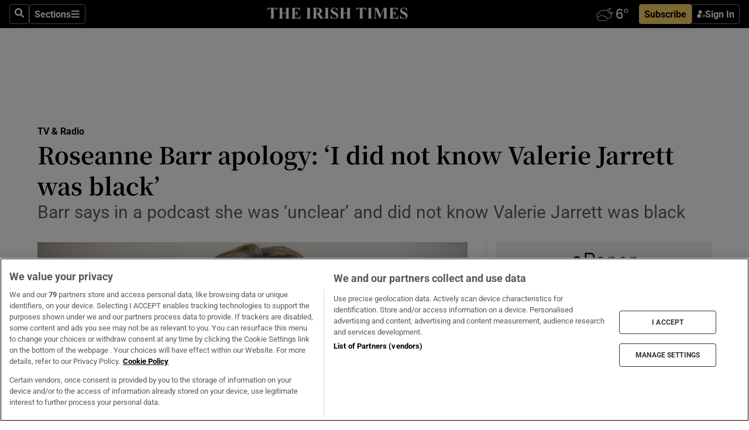

--- FILE ---
content_type: text/html; charset=utf-8
request_url: https://www.irishtimes.com/culture/tv-radio-web/roseanne-barr-apology-i-did-not-know-valerie-jarrett-was-black-1.3543018
body_size: 67839
content:
<!DOCTYPE html><html lang="en"><head><script data-integration="inlineScripts">
    (function() {
      var _sf_async_config = window._sf_async_config = (window._sf_async_config || {});
      _sf_async_config.uid = 31036;
      _sf_async_config.domain = "irishtimes.com";
      _sf_async_config.useCanonical = true;
      _sf_async_config.useCanonicalDomain = true;
      _sf_async_config.sections = "culture,culture/tv-radio";
      _sf_async_config.authors = "Anna Joyce";
      _sf_async_config.flickerControl = false;
      var _cbq = window._cbq = (window._cbq || []);
      const OT = document.cookie.split('; ').find(row => row.startsWith('blaize_jwt'));
      if (OT)
      {
        _cbq.push(['_acct', 'paid']);
      } else {
        _cbq.push(['_acct', 'anon']);
      }
    })();
  ;
    var _comscore = _comscore || []; _comscore.push({ c1: "2", c2: "8946263" });
  ;gtmParamsString='';if(new RegExp("^https://irishtimes.arcpublishing.com", "i").test(window.location)){gtmParamsString='&gtm_auth=om4Ly4wwqa_7E-fLbBv46g&gtm_preview=env-6&gtm_cookies_win=x'};(function(w,d,s,l,i){w[l]=w[l]||[];w[l].push({'gtm.start':new Date().getTime(),event:'gtm.js'});var f=d.getElementsByTagName(s)[0],j=d.createElement(s),dl=l!='dataLayer'?'&l='+l:'';j.async=true;j.src='https://www.googletagmanager.com/gtm.js?id='+i+dl+gtmParamsString;f.parentNode.insertBefore(j,f);})(window,document,'script','dataLayer','GTM-NRHQKJ4');;window.isIE = !!window.MSInputMethodContext && !!document.documentMode;</script><script type="text/plain" class="optanon-category-C0002" async="" data-integration="chartbeat" src="https://static.chartbeat.com/js/chartbeat.js"></script><script>!function(n,e,i){if(!n){n=n||{},window.permutive=n,n.q=[],n.config=i||{},n.config.apiKey=e,n.config.environment=n.config.environment||"production";for(var o=["addon","identify","track","trigger","query","segment","segments","ready","on","once","user","consent"],r=0;r<o.length;r++){var t=o[r];n[t]=function(e){return function(){var i=Array.prototype.slice.call(arguments,0);n.q.push({functionName:e,arguments:i})}}(t)}}}(window.permutive, "4888a725-f640-4782-bd70-a3dd37877c2f", { "consentRequired": true });
    window.googletag=window.googletag||{},window.googletag.cmd=window.googletag.cmd||[],window.googletag.cmd.push(function(){if(0===window.googletag.pubads().getTargeting("permutive").length){var g=window.localStorage.getItem("_pdfps");window.googletag.pubads().setTargeting("permutive",g?JSON.parse(g):[])}});</script><script async="" src="https://fce2b75e-f11a-48ad-a60f-7e004eb1d340.edge.permutive.app/fce2b75e-f11a-48ad-a60f-7e004eb1d340-web.js"></script><script type="text/plain" class="optanon-category-C0002-C0004">window.addEventListener('OneTrustGroupsUpdated', function() {
    if (document.cookie.indexOf("OptanonAlertBoxClosed=") >=0 && OptanonActiveGroups.match(/(?=.*,C0002,)(?=.*,C0004,).*/)) {
      const OTConsentToken = document.cookie
        .split('; ')
        .find(row => row.startsWith('OptanonConsent='))
        .split('&')
        .find(row => row.startsWith('consentId'))
        .split('=')[1];
      permutive.consent({ "opt_in": true, "token": OTConsentToken });
    } else{
      permutive.consent({ "opt_in": false });
    }
  });</script><meta name="viewport" content="width=device-width, initial-scale=1"/><link rel="icon" type="image/x-icon" href="/pf/resources/favicon.ico?d=202&amp;mxId=00000000"/><title>Roseanne Barr apology: ‘I did not know Valerie Jarrett was black’ – The Irish Times</title><meta name="description" content="Barr says in a podcast she was ‘unclear’ and did not know Valerie Jarrett was black"/><meta name="twitter:description" content="Barr says in a podcast she was ‘unclear’ and did not know Valerie Jarrett was black"/><meta property="og:description" content="Barr says in a podcast she was ‘unclear’ and did not know Valerie Jarrett was black"/><meta property="og:title" content="Roseanne Barr apology: ‘I did not know Valerie Jarrett was black’"/><meta name="twitter:title" content="Roseanne Barr apology: ‘I did not know Valerie Jarrett was black’"/><meta property="og:image" content="https://www.irishtimes.com/resizer/v2/NSNYZW6TOEHNQ2HGNOAMH5SRLM.jpg?smart=true&amp;auth=5da7c95f245f7e216879d0496adfbfc0fef9386fe274248d364fbe23eb5f2a2f&amp;width=1200&amp;height=630"/><meta property="og:image:alt" content="Roseanne Barr said she did not know Valerie Jarrett was a black woman. Photograph:  Vera Anderson/WireImage"/><meta name="twitter:image" content="https://www.irishtimes.com/resizer/v2/NSNYZW6TOEHNQ2HGNOAMH5SRLM.jpg?smart=true&amp;auth=5da7c95f245f7e216879d0496adfbfc0fef9386fe274248d364fbe23eb5f2a2f&amp;width=1200&amp;height=630"/><meta name="twitter:image:alt" content="Roseanne Barr said she did not know Valerie Jarrett was a black woman. Photograph:  Vera Anderson/WireImage"/><meta property="og:type" content="article"/><meta name="robots" content="noarchive"/><meta property="og:site_name" content="The Irish Times"/><meta property="og:url" content="https://www.irishtimes.com/culture/tv-radio-web/roseanne-barr-apology-i-did-not-know-valerie-jarrett-was-black-1.3543018"/><meta name="twitter:site" content="@IrishTimes"/><meta name="twitter:card" content="summary_large_image"/><link rel="canonical" href="https://www.irishtimes.com/culture/tv-radio-web/roseanne-barr-apology-i-did-not-know-valerie-jarrett-was-black-1.3543018"/><link rel="alternate" hrefLang="en-IE" href="https://www.irishtimes.com/culture/tv-radio-web/roseanne-barr-apology-i-did-not-know-valerie-jarrett-was-black-1.3543018"/><link id="fusion-template-styles" rel="stylesheet" type="text/css" href="/pf/dist/components/combinations/default.css?d=202&amp;mxId=00000000"/><link id="fusion-siteStyles-styles" rel="stylesheet" type="text/css" href="/pf/dist/css/irishtimes.css?d=202&amp;mxId=00000000"/><style data-styled="" data-styled-version="5.3.11">.dNRVvG{c-expanded-menu;visibility:hidden;position:absolute;left:0px;top:0;}/*!sc*/
data-styled.g2[id="styled__StyledExpandedMenu-sc-1amt4zz-1"]{content:"dNRVvG,"}/*!sc*/
.hTjUEA .arcad > [id^='google_ads_iframe']:not(:empty){max-width:100%;}/*!sc*/
.hTjUEA .arcad > [id^='google_ads_iframe']:not(:empty)::before{content:'ADVERTISEMENT';display:-webkit-box;display:-webkit-flex;display:-ms-flexbox;display:flex;font-family:star-font,'Roboto',sans-serif;}/*!sc*/
.hTjUEA .arcad > [id^='google_ads_iframe']:empty[style]{width:0 !important;height:0 !important;}/*!sc*/
.bSFpgq .arcad > [id^='google_ads_iframe']:not(:empty){max-width:100%;}/*!sc*/
.bSFpgq .arcad > [id^='google_ads_iframe']:not(:empty)::before{content:'ADVERTISEMENT';display:-webkit-box;display:-webkit-flex;display:-ms-flexbox;display:flex;font-family:star-font,'Roboto',sans-serif;display:none;}/*!sc*/
.bSFpgq .arcad > [id^='google_ads_iframe']:empty[style]{width:0 !important;height:0 !important;}/*!sc*/
data-styled.g5[id="default__StyledAdUnit-sc-1moicrg-0"]{content:"hTjUEA,bSFpgq,"}/*!sc*/
</style><script type="application/javascript" id="polyfill-script">if(!Array.prototype.includes||!(window.Object && window.Object.assign)||!window.Promise||!window.Symbol||!window.fetch){document.write('<script type="application/javascript" src="/pf/dist/engine/polyfill.js?d=202&mxId=00000000" defer=""><\/script>')}</script><script id="fusion-engine-react-script" type="application/javascript" src="/pf/dist/engine/react.js?d=202&amp;mxId=00000000" defer=""></script><script id="fusion-engine-combinations-script" type="application/javascript" src="/pf/dist/components/combinations/default.js?d=202&amp;mxId=00000000" defer=""></script><script type="text/plain" class="optanon-category-C0004" async="" data-integration="nativo-ad" src="https://s.ntv.io/serve/load.js"></script><script type="text/plain" class="optanon-category-C0002" async="" data-integration="comscore" src="https://sb.scorecardresearch.com/beacon.js"></script><script id="xtreme-push" type="text/javascript">
      (function(p,u,s,h,e,r,l,i,b) {p['XtremePushObject']=s;p[s]=function(){
        (p[s].q=p[s].q||[]).push(arguments)};i=u.createElement('script');i.async=1;
        i.src=h;b=u.getElementsByTagName('script')[0];b.parentNode.insertBefore(i,b);
      })(window,document,'xtremepush','https://prod.webpu.sh/tEEXuB8vRMsRMzIydjRZIQjnQzT-EXwR/sdk.js');
      xtremepush('ready', function () {
        if (window.safari !== undefined) {
          const permission = xtremepush('push', 'permission');
          const views = JSON.parse(localStorage.getItem('xtremepush.data'))?.page_views;
          const sendPush = views % 55 === 0 || views === 1;
          if ((permission === 'default' || !permission) && (permission !== 'unavailable' && permission !== 'denied' ) && sendPush) {
            xtremepush('event', 'User Gesture');
          }
        } else {
          xtremepush('push', 'auto_prompt', true);
        }
      });
      </script><script type="application/ld+json">{
  "@context": "http://schema.org/",
  "@graph": [
    {
      "@id": "https://www.irishtimes.com/#website",
      "@type": "WebSite",
      "description": "Trusted journalism since 1859",
      "inLanguage": "en-IE",
      "name": "The Irish Times",
      "potentialAction": [
        {
          "@type": "SearchAction",
          "target": {
            "@type": "EntryPoint",
            "urlTemplate": "https://www.irishtimes.com/search/?query={search_term_string}"
          },
          "query-input": "required name=search_term_string"
        }
      ],
      "publisher": {
        "@id": "https://www.irishtimes.com/#organization"
      },
      "url": "https://www.irishtimes.com/"
    },
    {
      "@id": "https://www.irishtimes.com/#organization",
      "@type": "Organization",
      "address": {
        "@type": "PostalAddress",
        "postOfficeBoxNumber": "PO Box 74",
        "streetAddress": "24-28 Tara Street",
        "addressLocality": "Dublin 2",
        "addressRegion": "County Dublin",
        "addressCountry": "IE",
        "postalCode": "D02 CX89"
      },
      "contactPoint": [
        {
          "@type": "ContactPoint",
          "contactType": "Customer Support",
          "email": "services@irishtimes.com",
          "telephone": "+353 1 9203901"
        },
        {
          "@type": "ContactPoint",
          "contactType": "Sales",
          "email": "mediasolutions@irishtimes.com",
          "telephone": "+353 1 5320978"
        },
        {
          "@type": "ContactPoint",
          "contactType": "News Desk",
          "email": "newsdesk@irishtimes.com",
          "telephone": ""
        }
      ],
      "image": {
        "@id": "https://www.irishtimes.com/#/schema/logo/image/"
      },
      "logo": {
        "@type": "ImageObject",
        "@id": "https://www.irishtimes.com/#/schema/logo/image/",
        "url": "https://www.irishtimes.com/resizer/v2/U2PAOOOEIVHTJEP6IX3N5QHLYM.png?smart=true&auth=8ed926a16ed518a8a7d3811053a580479dcf90f84d2adaaa3a5ebeb4bb68695f&width=1024",
        "width": 1024,
        "height": 547,
        "caption": "The Irish Times"
      },
      "name": "The Irish Times",
      "sameAs": [
        "https://www.facebook.com/irishtimes/",
        "http://www.linkedin.com/company/the-irish-times",
        "https://www.youtube.com/user/IrishTimes",
        "https://x.com/IrishTimes"
      ],
      "url": "https://www.irishtimes.com"
    }
  ]
}</script><script type="application/ld+json">{
  "@context": "https://schema.org",
  "@type": "NewsArticle",
  "url": "https://www.irishtimes.com/culture/tv-radio-web/roseanne-barr-apology-i-did-not-know-valerie-jarrett-was-black-1.3543018",
  "publisher": {
    "@type": "Organization",
    "name": "The Irish Times",
    "url": "https://www.irishtimes.com",
    "logo": {
      "@type": "ImageObject",
      "url": "",
      "width": 600,
      "height": 60
    }
  },
  "author": [
    {
      "@type": "Person",
      "name": "Anna Joyce",
      "url": "https://www.irishtimes.com/author/",
      "sameAs": "https://www.irishtimes.com/author/"
    }
  ],
  "mainEntityOfPage": {
    "@type": "WebPage",
    "@id": "https://schema.org/WebPage",
    "url": "https://www.irishtimes.com/culture/tv-radio-web/roseanne-barr-apology-i-did-not-know-valerie-jarrett-was-black-1.3543018"
  },
  "dateModified": "2018-06-25T12:50:00Z",
  "datePublished": "2018-06-25T12:50:00Z",
  "headline": "Roseanne Barr apology: ‘I did not know Valerie Jarrett was black’",
  "description": "Barr says in a podcast she was ‘unclear’ and did not know Valerie Jarrett was black",
  "articleSection": "TV & Radio",
  "image": [
    "https://www.irishtimes.com/resizer/v2/NSNYZW6TOEHNQ2HGNOAMH5SRLM.jpg?auth=5da7c95f245f7e216879d0496adfbfc0fef9386fe274248d364fbe23eb5f2a2f&smart=true&width=1600&height=900",
    "https://www.irishtimes.com/resizer/v2/NSNYZW6TOEHNQ2HGNOAMH5SRLM.jpg?auth=5da7c95f245f7e216879d0496adfbfc0fef9386fe274248d364fbe23eb5f2a2f&smart=true&width=1600&height=1200",
    "https://www.irishtimes.com/resizer/v2/NSNYZW6TOEHNQ2HGNOAMH5SRLM.jpg?auth=5da7c95f245f7e216879d0496adfbfc0fef9386fe274248d364fbe23eb5f2a2f&smart=true&width=1600&height=1600"
  ],
  "inLanguage": "",
  "isAccessibleForFree": "False",
  "hasPart": {
    "@type": "WebPageElement",
    "isAccessibleForFree": "False",
    "cssSelector": ".paywall"
  }
}</script><link rel="preload" href="/pf/resources/fonts/noto-serif-jp/noto-serif-jp-regular.woff2?d=202&amp;mxId=00000000" as="font" type="font/woff2" crossorigin="anonymous"/><link rel="preload" href="/pf/resources/fonts/noto-serif-jp/noto-serif-jp-700.woff2?d=202&amp;mxId=00000000" as="font" type="font/woff2" crossorigin="anonymous"/><link rel="preload" href="/pf/resources/fonts/roboto/roboto-regular.woff2?d=202&amp;mxId=00000000" as="font" type="font/woff2" crossorigin="anonymous"/><link rel="preload" href="/pf/resources/fonts/roboto/roboto-700.woff2?d=202&amp;mxId=00000000" as="font" type="font/woff2" crossorigin="anonymous"/><script data-integration="inlineScripts">
    function PoWaReady() {
      // 0. DEFAULTS
      window.PoWaSettings = window.PoWaSettings || [];
      window.PoWaSettings.advertising = window.PoWaSettings.advertising || [];
      // 1. CookieBanner ONLOAD
      window.addEventListener("powaRender", function() {
        window.PoWaSettings.advertising.adBar = {skipOffset: 6};
        if (typeof OptanonActiveGroups==="string" && OptanonActiveGroups.match(/(?=.*,C0002,).*/)) {
            // 2. Cookies Granted
            window.PoWaSettings.advertising.gdprConsentGranted = true;
        } else {
            // 3. Set Default value
            window.PoWaSettings.advertising.gdprConsentGranted = window.PoWaSettings.advertising.gdprConsentGranted || false;
        }
      });
      // 4. CookieBanner ONCLICK
      window.addEventListener("OneTrustGroupsUpdated", function() {
          // 1. Set Default value
          window.PoWaSettings.advertising.gdprConsentGranted = !!OptanonActiveGroups.match(/(?=.,C0002,)./);
      });
      // 5. DataLayer event
      window.dataLayer = window.dataLayer || [];
      dataLayer.push({
        "has_PoWaSettings_load": true,
        "event": "donewith_PoWaSettings"
      });
    }

    var i = 0;
    function checkIsPoWaReady() {
      i = i + 1;
      if (typeof window.PoWaSettings==="object" && typeof OptanonActiveGroups==="string") {
          //stop the polling
          PoWaReady();
          clearInterval(pollforPoWaReady);
      } else if (i > 500) {
          //give up after 5 sec
          clearInterval(pollforPoWaReady);
      }
    }
    // Start polling
    var pollforPoWaReady = setInterval(checkIsPoWaReady, 10);
  ;
    const playFullScreen = (e) => {
      if (!!e.element.dataset.mobilefullscreen) {
        const windowWidth = document.querySelector('#fusion-app').offsetWidth || window.innerWidth;
        const mobileWidth = 733;
        if (windowWidth < mobileWidth) {
          if (!e.powa.isFullscreen()) {
            if (document.fullscreenEnabled) {
              // Set the PoWa element itself to fullscreen not the player, this overcomes an
              // issue with Android and fullscreen video rotation closing the video when the
              // device is rotated and the video is in fullscreen mode
              e.element.requestFullscreen();
              return;
            }

            e.powa.fullscreen();
          }
        }
      }
    }

    const mobilePoWaFullscreen = (event) => {
      const player = event.detail.powa;

      player.on('firstFrame', (e) => {
        playFullScreen(e);
      });

      player.on('play', (e) => {
        // Delay calling our function 100ms to not have a race condition with the
        // firstFrame event
        setTimeout(() => {
          playFullScreen(e);
        }, 100);
      });
    };

    window.addEventListener('powaReady', mobilePoWaFullscreen);
  ;
  window.addEventListener('DOMContentLoaded', (event) => {
    queryly.init("954cd8bb239245f9", document.querySelectorAll("#fusion-app"));
  });
</script><script defer="" data-integration="queryly" src="https://www.queryly.com/js/queryly.v4.min.js"></script><script src="https://cdn.cookielaw.org/consent/tcf.stub.js" type="text/javascript"></script><script src="https://static.illuma-tech.com/js/async_gam_ipt.js" async=""></script></head><body class="custom-it"><noscript data-integration="comscore"><img alt="comscore" src="https://sb.scorecardresearch.com/p?c1=2&amp;c2=8946263&amp;cv=2.0&amp;cj=1"/></noscript><noscript><iframe src="https://www.googletagmanager.com/ns.html?id=GTM-NRHQKJ4" height="0" width="0" style="display:none;visibility:hidden"></iframe></noscript><div id="fusion-app"><div class="b-it-right-rail-advanced"><header class="c-stack b-it-right-rail-advanced__navigation page-header" data-style-direction="vertical" data-style-justification="start" data-style-alignment="unset" data-style-inline="false" data-style-wrap="nowrap"><nav id="main-nav" class="b-it-header-nav-chain " aria-label="Sections Menu" data-owner="it"><div class="b-it-header-nav-chain__top-layout"><div class="b-it-header-nav-chain__nav-left"><div class="nav-components--mobile" data-testid="nav-chain-nav-components-mobile-left"><button data-testid="nav-chain-nav-section-button" aria-label="Sections" class="c-button c-button--small c-button--secondary-reverse" type="button"><svg class="c-icon" width="48" height="48" xmlns="http://www.w3.org/2000/svg" viewBox="0 0 512 512" fill="currentColor" aria-hidden="true" focusable="false"><path d="M25 96C25 78.33 39.33 64 57 64H441C458.7 64 473 78.33 473 96C473 113.7 458.7 128 441 128H57C39.33 128 25 113.7 25 96ZM25 256C25 238.3 39.33 224 57 224H441C458.7 224 473 238.3 473 256C473 273.7 458.7 288 441 288H57C39.33 288 25 273.7 25 256ZM441 448H57C39.33 448 25 433.7 25 416C25 398.3 39.33 384 57 384H441C458.7 384 473 398.3 473 416C473 433.7 458.7 448 441 448Z"></path></svg></button></div><div class="nav-components--desktop" data-testid="nav-chain-nav-components-desktop-left"><button aria-label="Search" class="c-button c-button--small c-button--secondary-reverse" type="button"><span><svg class="c-icon" width="48" height="48" xmlns="http://www.w3.org/2000/svg" viewBox="0 0 512 512" fill="currentColor" aria-hidden="true" focusable="false"><path d="M505 442.7L405.3 343c-4.5-4.5-10.6-7-17-7H372c27.6-35.3 44-79.7 44-128C416 93.1 322.9 0 208 0S0 93.1 0 208s93.1 208 208 208c48.3 0 92.7-16.4 128-44v16.3c0 6.4 2.5 12.5 7 17l99.7 99.7c9.4 9.4 24.6 9.4 33.9 0l28.3-28.3c9.4-9.4 9.4-24.6.1-34zM208 336c-70.7 0-128-57.2-128-128 0-70.7 57.2-128 128-128 70.7 0 128 57.2 128 128 0 70.7-57.2 128-128 128z"></path></svg></span></button><button data-testid="nav-chain-nav-section-button" aria-label="Sections" class="c-button c-button--small c-button--secondary-reverse" type="button"><span>Sections</span><svg class="c-icon" width="48" height="48" xmlns="http://www.w3.org/2000/svg" viewBox="0 0 512 512" fill="currentColor" aria-hidden="true" focusable="false"><path d="M25 96C25 78.33 39.33 64 57 64H441C458.7 64 473 78.33 473 96C473 113.7 458.7 128 441 128H57C39.33 128 25 113.7 25 96ZM25 256C25 238.3 39.33 224 57 224H441C458.7 224 473 238.3 473 256C473 273.7 458.7 288 441 288H57C39.33 288 25 273.7 25 256ZM441 448H57C39.33 448 25 433.7 25 416C25 398.3 39.33 384 57 384H441C458.7 384 473 398.3 473 416C473 433.7 458.7 448 441 448Z"></path></svg></button></div></div><a title="The Irish Times" class="c-link b-it-header-nav-chain__logo b-it-header-nav-chain__logo--center nav-logo-hidden svg-logo" href="/" aria-hidden="true" tabindex="-1"><img src="https://static.themebuilder.aws.arc.pub/irishtimes/1647534191733.svg" alt="The Irish Times" data-chromatic="ignore"/></a><div class="b-it-header-nav-chain__nav-right"><div class="nav-components--mobile" data-testid="nav-chain-nav-components-mobile-right"><div class="c-stack b-signin-subscribe-block" data-style-direction="horizontal" data-style-justification="center" data-style-alignment="center" data-style-inline="false" data-style-wrap="nowrap" style="--c-stack-gap:1rem"><a target="_blank" style="display:none" rel="noreferrer" class="c-button c-button--link c-button--small c-button--primary b-signin-subscribe-block__subscribe" href="/subscribe"><span><span style="display:none">Subscribe</span></span></a><button class="c-button c-button--small c-button--secondary-reverse b-signin-subscribe-block__btn--signin" type="button"><span><div class="c-stack" data-style-direction="horizontal" data-style-justification="start" data-style-alignment="center" data-style-inline="false" data-style-wrap="nowrap" style="--c-stack-gap:0.5rem"><svg width="14" height="16" viewBox="0 0 24 24" fill="none" xmlns="http://www.w3.org/2000/svg"><mask id="mask0_757:236487" style="mask-type:alpha" maskUnits="userSpaceOnUse" x="0" y="0" width="24" height="24"><rect width="24" height="24" fill="#C4C4C4"></rect></mask><g mask="url(#mask0_757:236487)"><ellipse cx="9.79117" cy="6.02353" rx="5.02353" ry="5.02353" fill="white"></ellipse><path d="M11.0471 22.35V12.3029H5C2.79086 12.3029 1 14.0938 1 16.3029V20.35C1 21.4546 1.89543 22.35 3 22.35H11.0471Z" fill="white"></path><path fill-rule="evenodd" clip-rule="evenodd" d="M19.3391 22.1044C19.2762 22.1862 19.1937 22.2477 19.0916 22.2886C18.9894 22.3295 18.8833 22.35 18.7733 22.35C18.5533 22.35 18.3647 22.2681 18.2075 22.1044C18.0504 21.9406 17.9718 21.7441 17.9718 21.5148C17.9718 21.4002 17.9954 21.2896 18.0425 21.1832C18.0897 21.0767 18.1447 20.9907 18.2075 20.9252L20.8478 18.174H14.3839C14.1482 18.174 13.9517 18.0921 13.7946 17.9283C13.6374 17.7646 13.5588 17.568 13.5588 17.3388C13.5588 17.1095 13.6374 16.913 13.7946 16.7492C13.9517 16.5854 14.1482 16.5036 14.3839 16.5036H20.8478L18.2075 13.7277C18.1447 13.6622 18.0897 13.5762 18.0425 13.4698C17.9954 13.3633 17.9718 13.2528 17.9718 13.1382C17.9718 12.9089 18.0504 12.7124 18.2075 12.5486C18.3647 12.3848 18.5533 12.3029 18.7733 12.3029C18.8833 12.3029 18.9894 12.3275 19.0916 12.3766C19.1937 12.4258 19.2762 12.4831 19.3391 12.5486L23.3702 16.7492C23.433 16.8147 23.488 16.9007 23.5352 17.0071C23.5823 17.1136 23.6059 17.2241 23.6059 17.3388C23.6059 17.4534 23.5823 17.5598 23.5352 17.6581C23.488 17.7564 23.433 17.8464 23.3702 17.9283L19.3391 22.1044Z" fill="white"></path></g></svg></div></span></button></div></div><div class="nav-components--desktop" data-testid="nav-chain-nav-components-desktop-right"><div id="fusion-static-enter:html-block-f0f1j0n1myTR7B9-0-0-0" style="display:none" data-fusion-component="html-block-f0f1j0n1myTR7B9-0-0-0"></div><div><iframe scrolling="no" id="fw-desktop" data-src="https://lw.foreca.net/v4/en/site/irishtimes/widget/?name=Dublin&id=102964574" style="width: 85px; height: 40px; border:0; margin: 0; display: flex; align-items: center;"></iframe></div><div id="fusion-static-exit:html-block-f0f1j0n1myTR7B9-0-0-0" style="display:none" data-fusion-component="html-block-f0f1j0n1myTR7B9-0-0-0"></div><div class="c-stack b-signin-subscribe-block" data-style-direction="horizontal" data-style-justification="center" data-style-alignment="center" data-style-inline="false" data-style-wrap="nowrap" style="--c-stack-gap:1rem"><a target="_blank" style="display:none" rel="noreferrer" class="c-button c-button--link c-button--small c-button--primary b-signin-subscribe-block__subscribe" href="/subscribe"><span><span style="display:none">Subscribe</span></span></a><button class="c-button c-button--small c-button--secondary-reverse b-signin-subscribe-block__btn--signin" type="button"><span><div class="c-stack" data-style-direction="horizontal" data-style-justification="start" data-style-alignment="center" data-style-inline="false" data-style-wrap="nowrap" style="--c-stack-gap:0.5rem"><svg width="14" height="16" viewBox="0 0 24 24" fill="none" xmlns="http://www.w3.org/2000/svg"><mask id="mask0_757:236487" style="mask-type:alpha" maskUnits="userSpaceOnUse" x="0" y="0" width="24" height="24"><rect width="24" height="24" fill="#C4C4C4"></rect></mask><g mask="url(#mask0_757:236487)"><ellipse cx="9.79117" cy="6.02353" rx="5.02353" ry="5.02353" fill="white"></ellipse><path d="M11.0471 22.35V12.3029H5C2.79086 12.3029 1 14.0938 1 16.3029V20.35C1 21.4546 1.89543 22.35 3 22.35H11.0471Z" fill="white"></path><path fill-rule="evenodd" clip-rule="evenodd" d="M19.3391 22.1044C19.2762 22.1862 19.1937 22.2477 19.0916 22.2886C18.9894 22.3295 18.8833 22.35 18.7733 22.35C18.5533 22.35 18.3647 22.2681 18.2075 22.1044C18.0504 21.9406 17.9718 21.7441 17.9718 21.5148C17.9718 21.4002 17.9954 21.2896 18.0425 21.1832C18.0897 21.0767 18.1447 20.9907 18.2075 20.9252L20.8478 18.174H14.3839C14.1482 18.174 13.9517 18.0921 13.7946 17.9283C13.6374 17.7646 13.5588 17.568 13.5588 17.3388C13.5588 17.1095 13.6374 16.913 13.7946 16.7492C13.9517 16.5854 14.1482 16.5036 14.3839 16.5036H20.8478L18.2075 13.7277C18.1447 13.6622 18.0897 13.5762 18.0425 13.4698C17.9954 13.3633 17.9718 13.2528 17.9718 13.1382C17.9718 12.9089 18.0504 12.7124 18.2075 12.5486C18.3647 12.3848 18.5533 12.3029 18.7733 12.3029C18.8833 12.3029 18.9894 12.3275 19.0916 12.3766C19.1937 12.4258 19.2762 12.4831 19.3391 12.5486L23.3702 16.7492C23.433 16.8147 23.488 16.9007 23.5352 17.0071C23.5823 17.1136 23.6059 17.2241 23.6059 17.3388C23.6059 17.4534 23.5823 17.5598 23.5352 17.6581C23.488 17.7564 23.433 17.8464 23.3702 17.9283L19.3391 22.1044Z" fill="white"></path></g></svg></div></span></button></div></div></div></div><div id="flyout-overlay" data-testid="nav-chain-flyout-overlay" class="c-stack b-it-header-nav-chain__flyout-overlay closed" data-style-direction="vertical" data-style-justification="start" data-style-alignment="unset" data-style-inline="false" data-style-wrap="nowrap"><div><div class="c-stack b-it-header-nav-chain__flyout-nav-wrapper closed" data-style-direction="vertical" data-style-justification="start" data-style-alignment="unset" data-style-inline="false" data-style-wrap="nowrap"><div class="b-it-header-nav-chain__flyout-close-button"><button aria-label="Close" class="c-button c-button--small c-button--secondary-reverse" type="button"><svg class="c-icon" width="24" height="24" xmlns="http://www.w3.org/2000/svg" viewBox="0 0 512 512" fill="currentColor" aria-hidden="true" focusable="false"><path d="M406.6 361.4C419.1 373.9 419.1 394.15 406.6 406.65C400.4 412.9 392.2 416 384 416C375.8 416 367.62 412.875 361.38 406.625L256 301.3L150.63 406.6C144.38 412.9 136.19 416 128 416C119.81 416 111.63 412.9 105.375 406.6C92.875 394.1 92.875 373.85 105.375 361.35L210.775 255.95L105.375 150.6C92.875 138.1 92.875 117.85 105.375 105.35C117.875 92.85 138.125 92.85 150.625 105.35L256 210.8L361.4 105.4C373.9 92.9 394.15 92.9 406.65 105.4C419.15 117.9 419.15 138.15 406.65 150.65L301.25 256.05L406.6 361.4Z"></path></svg></button></div><div class="nav-menu"><div data-testid="nav-chain-nav-components-mobile" class="c-stack nav-components--mobile" data-style-direction="vertical" data-style-justification="start" data-style-alignment="unset" data-style-inline="false" data-style-wrap="nowrap"><div class="b-subscribe-button-block"><div><iframe scrolling="no" id="fw-mobile" data-src="https://lw.foreca.net/v4/en/site/irishtimes/widget/?name=Dublin&id=102964574" style="width: 85px; height: 40px; border:0; margin: 0;"></iframe></div><a target="_blank" class="c-button c-button--link c-button--full-width c-button--medium c-button--primary" href="/subscribe"><span>Subscribe</span></a></div><button aria-label="Search" class="c-button c-button--small c-button--secondary-reverse" type="button"><span><svg class="c-icon" width="48" height="48" xmlns="http://www.w3.org/2000/svg" viewBox="0 0 512 512" fill="currentColor" aria-hidden="true" focusable="false"><path d="M505 442.7L405.3 343c-4.5-4.5-10.6-7-17-7H372c27.6-35.3 44-79.7 44-128C416 93.1 322.9 0 208 0S0 93.1 0 208s93.1 208 208 208c48.3 0 92.7-16.4 128-44v16.3c0 6.4 2.5 12.5 7 17l99.7 99.7c9.4 9.4 24.6 9.4 33.9 0l28.3-28.3c9.4-9.4 9.4-24.6.1-34zM208 336c-70.7 0-128-57.2-128-128 0-70.7 57.2-128 128-128 70.7 0 128 57.2 128 128 0 70.7-57.2 128-128 128z"></path></svg></span></button></div><div data-testid="nav-chain-nav-components-desktop" class="c-stack nav-components--desktop" data-style-direction="vertical" data-style-justification="start" data-style-alignment="unset" data-style-inline="false" data-style-wrap="nowrap"></div></div><ul class="c-stack b-it-header-nav-chain__flyout-nav" data-style-direction="vertical" data-style-justification="start" data-style-alignment="unset" data-style-inline="false" data-style-wrap="nowrap"><li class="section-item" data-testid="nav-chain-section-item"><a class="c-link" href="/" aria-hidden="true" tabindex="-1">Home</a></li><li class="section-item" data-testid="nav-chain-section-item"><a class="c-link" href="/latest/" aria-hidden="true" tabindex="-1">Latest</a></li><li class="section-item" data-testid="nav-chain-section-item"><a class="c-link" href="/subscriber-only/" aria-hidden="true" tabindex="-1">Subscriber Only</a></li><li class="section-item" data-testid="nav-chain-section-item"><div data-testid="nav-chain-section-item-subsection" class="c-stack b-it-header-nav-chain__subsection-anchor subsection-anchor " data-style-direction="horizontal" data-style-justification="start" data-style-alignment="center" data-style-inline="false" data-style-wrap="nowrap"><a class="c-link" href="/crosswords-puzzles/" aria-hidden="true" tabindex="-1">Crosswords &amp; Puzzles</a><button aria-expanded="false" aria-controls="header_sub_section_crosswords-puzzles" aria-label="Show Crosswords &amp; Puzzles sub sections" class="c-button c-button--medium c-button--default submenu-caret" type="button"><span><svg class="c-icon" width="20" height="20" xmlns="http://www.w3.org/2000/svg" viewBox="0 0 512 512" fill="currentColor" aria-hidden="true" focusable="false"><path d="M256 416C247.812 416 239.62 412.875 233.38 406.625L41.38 214.625C28.88 202.125 28.88 181.875 41.38 169.375C53.88 156.875 74.13 156.875 86.63 169.375L256 338.8L425.4 169.4C437.9 156.9 458.15 156.9 470.65 169.4C483.15 181.9 483.15 202.15 470.65 214.65L278.65 406.65C272.4 412.9 264.2 416 256 416Z"></path></svg></span></button></div><div class="b-it-header-nav-chain__subsection-container "><ul class="b-it-header-nav-chain__subsection-menu" id="header_sub_section_crosswords-puzzles"><li class="subsection-item" data-testid="nav-chain-subsection-item"><a class="c-link" href="/crosswords-puzzles/crosaire/" aria-hidden="true" tabindex="-1">Crosaire</a></li><li class="subsection-item" data-testid="nav-chain-subsection-item"><a class="c-link" href="/crosswords-puzzles/simplex/" aria-hidden="true" tabindex="-1">Simplex</a></li><li class="subsection-item" data-testid="nav-chain-subsection-item"><a class="c-link" href="/crosswords-puzzles/sudoku/" aria-hidden="true" tabindex="-1">Sudoku</a></li><li class="subsection-item" data-testid="nav-chain-subsection-item"><a class="c-link" href="/crosswords-puzzles/news-quiz/" aria-hidden="true" tabindex="-1">News Quiz</a></li></ul></div></li><li class="section-item" data-testid="nav-chain-section-item"><div data-testid="nav-chain-section-item-subsection" class="c-stack b-it-header-nav-chain__subsection-anchor subsection-anchor " data-style-direction="horizontal" data-style-justification="start" data-style-alignment="center" data-style-inline="false" data-style-wrap="nowrap"><a class="c-link" href="/ireland/" aria-hidden="true" tabindex="-1">Ireland</a><button aria-expanded="false" aria-controls="header_sub_section_ireland" aria-label="Show Ireland sub sections" class="c-button c-button--medium c-button--default submenu-caret" type="button"><span><svg class="c-icon" width="20" height="20" xmlns="http://www.w3.org/2000/svg" viewBox="0 0 512 512" fill="currentColor" aria-hidden="true" focusable="false"><path d="M256 416C247.812 416 239.62 412.875 233.38 406.625L41.38 214.625C28.88 202.125 28.88 181.875 41.38 169.375C53.88 156.875 74.13 156.875 86.63 169.375L256 338.8L425.4 169.4C437.9 156.9 458.15 156.9 470.65 169.4C483.15 181.9 483.15 202.15 470.65 214.65L278.65 406.65C272.4 412.9 264.2 416 256 416Z"></path></svg></span></button></div><div class="b-it-header-nav-chain__subsection-container "><ul class="b-it-header-nav-chain__subsection-menu" id="header_sub_section_ireland"><li class="subsection-item" data-testid="nav-chain-subsection-item"><a class="c-link" href="/ireland/dublin/" aria-hidden="true" tabindex="-1">Dublin</a></li><li class="subsection-item" data-testid="nav-chain-subsection-item"><a class="c-link" href="/ireland/education/" aria-hidden="true" tabindex="-1">Education</a></li><li class="subsection-item" data-testid="nav-chain-subsection-item"><a class="c-link" href="/ireland/housing-planning/" aria-hidden="true" tabindex="-1">Housing &amp; Planning</a></li><li class="subsection-item" data-testid="nav-chain-subsection-item"><a class="c-link" href="/ireland/social-affairs/" aria-hidden="true" tabindex="-1">Social Affairs</a></li><li class="subsection-item" data-testid="nav-chain-subsection-item"><a class="c-link" href="/ireland/stardust/" aria-hidden="true" tabindex="-1">Stardust</a></li></ul></div></li><li class="section-item" data-testid="nav-chain-section-item"><div data-testid="nav-chain-section-item-subsection" class="c-stack b-it-header-nav-chain__subsection-anchor subsection-anchor " data-style-direction="horizontal" data-style-justification="start" data-style-alignment="center" data-style-inline="false" data-style-wrap="nowrap"><a class="c-link" href="/politics/" aria-hidden="true" tabindex="-1">Politics</a><button aria-expanded="false" aria-controls="header_sub_section_politics" aria-label="Show Politics sub sections" class="c-button c-button--medium c-button--default submenu-caret" type="button"><span><svg class="c-icon" width="20" height="20" xmlns="http://www.w3.org/2000/svg" viewBox="0 0 512 512" fill="currentColor" aria-hidden="true" focusable="false"><path d="M256 416C247.812 416 239.62 412.875 233.38 406.625L41.38 214.625C28.88 202.125 28.88 181.875 41.38 169.375C53.88 156.875 74.13 156.875 86.63 169.375L256 338.8L425.4 169.4C437.9 156.9 458.15 156.9 470.65 169.4C483.15 181.9 483.15 202.15 470.65 214.65L278.65 406.65C272.4 412.9 264.2 416 256 416Z"></path></svg></span></button></div><div class="b-it-header-nav-chain__subsection-container "><ul class="b-it-header-nav-chain__subsection-menu" id="header_sub_section_politics"><li class="subsection-item" data-testid="nav-chain-subsection-item"><a class="c-link" href="/politics/poll/" aria-hidden="true" tabindex="-1">Poll</a></li><li class="subsection-item" data-testid="nav-chain-subsection-item"><a class="c-link" href="/politics/oireachtas/" aria-hidden="true" tabindex="-1">Oireachtas</a></li><li class="subsection-item" data-testid="nav-chain-subsection-item"><a class="c-link" href="/common-ground/" aria-hidden="true" tabindex="-1">Common Ground</a></li><li class="subsection-item" data-testid="nav-chain-subsection-item"><a class="c-link" href="/politics/elections-referendums/" aria-hidden="true" tabindex="-1">Elections &amp; Referendums</a></li></ul></div></li><li class="section-item" data-testid="nav-chain-section-item"><div data-testid="nav-chain-section-item-subsection" class="c-stack b-it-header-nav-chain__subsection-anchor subsection-anchor " data-style-direction="horizontal" data-style-justification="start" data-style-alignment="center" data-style-inline="false" data-style-wrap="nowrap"><a class="c-link" href="/opinion/" aria-hidden="true" tabindex="-1">Opinion</a><button aria-expanded="false" aria-controls="header_sub_section_opinion" aria-label="Show Opinion sub sections" class="c-button c-button--medium c-button--default submenu-caret" type="button"><span><svg class="c-icon" width="20" height="20" xmlns="http://www.w3.org/2000/svg" viewBox="0 0 512 512" fill="currentColor" aria-hidden="true" focusable="false"><path d="M256 416C247.812 416 239.62 412.875 233.38 406.625L41.38 214.625C28.88 202.125 28.88 181.875 41.38 169.375C53.88 156.875 74.13 156.875 86.63 169.375L256 338.8L425.4 169.4C437.9 156.9 458.15 156.9 470.65 169.4C483.15 181.9 483.15 202.15 470.65 214.65L278.65 406.65C272.4 412.9 264.2 416 256 416Z"></path></svg></span></button></div><div class="b-it-header-nav-chain__subsection-container "><ul class="b-it-header-nav-chain__subsection-menu" id="header_sub_section_opinion"><li class="subsection-item" data-testid="nav-chain-subsection-item"><a class="c-link" href="/opinion/editorials/" aria-hidden="true" tabindex="-1">Editorials</a></li><li class="subsection-item" data-testid="nav-chain-subsection-item"><a class="c-link" href="/opinion/an-irish-diary/" aria-hidden="true" tabindex="-1">An Irish Diary</a></li><li class="subsection-item" data-testid="nav-chain-subsection-item"><a class="c-link" href="/opinion/letters/" aria-hidden="true" tabindex="-1">Letters</a></li><li class="subsection-item" data-testid="nav-chain-subsection-item"><a class="c-link" href="/opinion/cartoon/" aria-hidden="true" tabindex="-1">Cartoon</a></li></ul></div></li><li class="section-item" data-testid="nav-chain-section-item"><div data-testid="nav-chain-section-item-subsection" class="c-stack b-it-header-nav-chain__subsection-anchor subsection-anchor " data-style-direction="horizontal" data-style-justification="start" data-style-alignment="center" data-style-inline="false" data-style-wrap="nowrap"><a class="c-link" href="/business/" aria-hidden="true" tabindex="-1">Business</a><button aria-expanded="false" aria-controls="header_sub_section_business" aria-label="Show Business sub sections" class="c-button c-button--medium c-button--default submenu-caret" type="button"><span><svg class="c-icon" width="20" height="20" xmlns="http://www.w3.org/2000/svg" viewBox="0 0 512 512" fill="currentColor" aria-hidden="true" focusable="false"><path d="M256 416C247.812 416 239.62 412.875 233.38 406.625L41.38 214.625C28.88 202.125 28.88 181.875 41.38 169.375C53.88 156.875 74.13 156.875 86.63 169.375L256 338.8L425.4 169.4C437.9 156.9 458.15 156.9 470.65 169.4C483.15 181.9 483.15 202.15 470.65 214.65L278.65 406.65C272.4 412.9 264.2 416 256 416Z"></path></svg></span></button></div><div class="b-it-header-nav-chain__subsection-container "><ul class="b-it-header-nav-chain__subsection-menu" id="header_sub_section_business"><li class="subsection-item" data-testid="nav-chain-subsection-item"><a class="c-link" href="/budget/" aria-hidden="true" tabindex="-1">Budget 2026</a></li><li class="subsection-item" data-testid="nav-chain-subsection-item"><a class="c-link" href="/business/economy/" aria-hidden="true" tabindex="-1">Economy</a></li><li class="subsection-item" data-testid="nav-chain-subsection-item"><a class="c-link" href="/business/farming-food/" aria-hidden="true" tabindex="-1">Farming &amp; Food</a></li><li class="subsection-item" data-testid="nav-chain-subsection-item"><a class="c-link" href="/business/financial-services/" aria-hidden="true" tabindex="-1">Financial Services</a></li><li class="subsection-item" data-testid="nav-chain-subsection-item"><a class="c-link" href="/business/innovation/" aria-hidden="true" tabindex="-1">Innovation</a></li><li class="subsection-item" data-testid="nav-chain-subsection-item"><a class="c-link" href="/business/markets/" aria-hidden="true" tabindex="-1">Markets</a></li><li class="subsection-item" data-testid="nav-chain-subsection-item"><a class="c-link" href="/business/work/" aria-hidden="true" tabindex="-1">Work</a></li><li class="subsection-item" data-testid="nav-chain-subsection-item"><a class="c-link" href="/property/commercial-property/" aria-hidden="true" tabindex="-1">Commercial Property</a></li></ul></div></li><li class="section-item" data-testid="nav-chain-section-item"><div data-testid="nav-chain-section-item-subsection" class="c-stack b-it-header-nav-chain__subsection-anchor subsection-anchor " data-style-direction="horizontal" data-style-justification="start" data-style-alignment="center" data-style-inline="false" data-style-wrap="nowrap"><a class="c-link" href="/world/" aria-hidden="true" tabindex="-1">World</a><button aria-expanded="false" aria-controls="header_sub_section_world" aria-label="Show World sub sections" class="c-button c-button--medium c-button--default submenu-caret" type="button"><span><svg class="c-icon" width="20" height="20" xmlns="http://www.w3.org/2000/svg" viewBox="0 0 512 512" fill="currentColor" aria-hidden="true" focusable="false"><path d="M256 416C247.812 416 239.62 412.875 233.38 406.625L41.38 214.625C28.88 202.125 28.88 181.875 41.38 169.375C53.88 156.875 74.13 156.875 86.63 169.375L256 338.8L425.4 169.4C437.9 156.9 458.15 156.9 470.65 169.4C483.15 181.9 483.15 202.15 470.65 214.65L278.65 406.65C272.4 412.9 264.2 416 256 416Z"></path></svg></span></button></div><div class="b-it-header-nav-chain__subsection-container "><ul class="b-it-header-nav-chain__subsection-menu" id="header_sub_section_world"><li class="subsection-item" data-testid="nav-chain-subsection-item"><a class="c-link" href="/world/europe/" aria-hidden="true" tabindex="-1">Europe</a></li><li class="subsection-item" data-testid="nav-chain-subsection-item"><a class="c-link" href="/world/uk/" aria-hidden="true" tabindex="-1">UK</a></li><li class="subsection-item" data-testid="nav-chain-subsection-item"><a class="c-link" href="/world/us/" aria-hidden="true" tabindex="-1">US</a></li><li class="subsection-item" data-testid="nav-chain-subsection-item"><a class="c-link" href="/world/canada/" aria-hidden="true" tabindex="-1">Canada</a></li><li class="subsection-item" data-testid="nav-chain-subsection-item"><a class="c-link" href="/world/australia/" aria-hidden="true" tabindex="-1">Australia</a></li><li class="subsection-item" data-testid="nav-chain-subsection-item"><a class="c-link" href="/world/africa/" aria-hidden="true" tabindex="-1">Africa</a></li><li class="subsection-item" data-testid="nav-chain-subsection-item"><a class="c-link" href="/world/americas/" aria-hidden="true" tabindex="-1">Americas</a></li><li class="subsection-item" data-testid="nav-chain-subsection-item"><a class="c-link" href="/world/asia-pacific/" aria-hidden="true" tabindex="-1">Asia-Pacific</a></li><li class="subsection-item" data-testid="nav-chain-subsection-item"><a class="c-link" href="/world/middle-east/" aria-hidden="true" tabindex="-1">Middle East</a></li></ul></div></li><li class="section-item" data-testid="nav-chain-section-item"><div data-testid="nav-chain-section-item-subsection" class="c-stack b-it-header-nav-chain__subsection-anchor subsection-anchor " data-style-direction="horizontal" data-style-justification="start" data-style-alignment="center" data-style-inline="false" data-style-wrap="nowrap"><a class="c-link" href="/sport/" aria-hidden="true" tabindex="-1">Sport</a><button aria-expanded="false" aria-controls="header_sub_section_sport" aria-label="Show Sport sub sections" class="c-button c-button--medium c-button--default submenu-caret" type="button"><span><svg class="c-icon" width="20" height="20" xmlns="http://www.w3.org/2000/svg" viewBox="0 0 512 512" fill="currentColor" aria-hidden="true" focusable="false"><path d="M256 416C247.812 416 239.62 412.875 233.38 406.625L41.38 214.625C28.88 202.125 28.88 181.875 41.38 169.375C53.88 156.875 74.13 156.875 86.63 169.375L256 338.8L425.4 169.4C437.9 156.9 458.15 156.9 470.65 169.4C483.15 181.9 483.15 202.15 470.65 214.65L278.65 406.65C272.4 412.9 264.2 416 256 416Z"></path></svg></span></button></div><div class="b-it-header-nav-chain__subsection-container "><ul class="b-it-header-nav-chain__subsection-menu" id="header_sub_section_sport"><li class="subsection-item" data-testid="nav-chain-subsection-item"><a class="c-link" href="/sport/rugby/" aria-hidden="true" tabindex="-1">Rugby</a></li><li class="subsection-item" data-testid="nav-chain-subsection-item"><a class="c-link" href="/sport/gaelic-games/" aria-hidden="true" tabindex="-1">Gaelic Games</a></li><li class="subsection-item" data-testid="nav-chain-subsection-item"><a class="c-link" href="/sport/soccer/" aria-hidden="true" tabindex="-1">Soccer</a></li><li class="subsection-item" data-testid="nav-chain-subsection-item"><a class="c-link" href="/sport/golf/" aria-hidden="true" tabindex="-1">Golf</a></li><li class="subsection-item" data-testid="nav-chain-subsection-item"><a class="c-link" href="/sport/racing/" aria-hidden="true" tabindex="-1">Racing</a></li><li class="subsection-item" data-testid="nav-chain-subsection-item"><a class="c-link" href="/sport/athletics/" aria-hidden="true" tabindex="-1">Athletics</a></li><li class="subsection-item" data-testid="nav-chain-subsection-item"><a class="c-link" href="/sport/boxing/" aria-hidden="true" tabindex="-1">Boxing</a></li><li class="subsection-item" data-testid="nav-chain-subsection-item"><a class="c-link" href="/sport/cycling/" aria-hidden="true" tabindex="-1">Cycling</a></li><li class="subsection-item" data-testid="nav-chain-subsection-item"><a class="c-link" href="/sport/hockey/" aria-hidden="true" tabindex="-1">Hockey</a></li><li class="subsection-item" data-testid="nav-chain-subsection-item"><a class="c-link" href="/sport/tennis/" aria-hidden="true" tabindex="-1">Tennis</a></li></ul></div></li><li class="section-item" data-testid="nav-chain-section-item"><div data-testid="nav-chain-section-item-subsection" class="c-stack b-it-header-nav-chain__subsection-anchor subsection-anchor " data-style-direction="horizontal" data-style-justification="start" data-style-alignment="center" data-style-inline="false" data-style-wrap="nowrap"><a class="c-link" href="/your-money/" aria-hidden="true" tabindex="-1">Your Money</a><button aria-expanded="false" aria-controls="header_sub_section_your-money" aria-label="Show Your Money sub sections" class="c-button c-button--medium c-button--default submenu-caret" type="button"><span><svg class="c-icon" width="20" height="20" xmlns="http://www.w3.org/2000/svg" viewBox="0 0 512 512" fill="currentColor" aria-hidden="true" focusable="false"><path d="M256 416C247.812 416 239.62 412.875 233.38 406.625L41.38 214.625C28.88 202.125 28.88 181.875 41.38 169.375C53.88 156.875 74.13 156.875 86.63 169.375L256 338.8L425.4 169.4C437.9 156.9 458.15 156.9 470.65 169.4C483.15 181.9 483.15 202.15 470.65 214.65L278.65 406.65C272.4 412.9 264.2 416 256 416Z"></path></svg></span></button></div><div class="b-it-header-nav-chain__subsection-container "><ul class="b-it-header-nav-chain__subsection-menu" id="header_sub_section_your-money"><li class="subsection-item" data-testid="nav-chain-subsection-item"><a class="c-link" href="/tags/pricewatch/" aria-hidden="true" tabindex="-1">Pricewatch</a></li></ul></div></li><li class="section-item" data-testid="nav-chain-section-item"><div data-testid="nav-chain-section-item-subsection" class="c-stack b-it-header-nav-chain__subsection-anchor subsection-anchor " data-style-direction="horizontal" data-style-justification="start" data-style-alignment="center" data-style-inline="false" data-style-wrap="nowrap"><a class="c-link" href="/crime-law/" aria-hidden="true" tabindex="-1">Crime &amp; Law</a><button aria-expanded="false" aria-controls="header_sub_section_crime-law" aria-label="Show Crime &amp; Law sub sections" class="c-button c-button--medium c-button--default submenu-caret" type="button"><span><svg class="c-icon" width="20" height="20" xmlns="http://www.w3.org/2000/svg" viewBox="0 0 512 512" fill="currentColor" aria-hidden="true" focusable="false"><path d="M256 416C247.812 416 239.62 412.875 233.38 406.625L41.38 214.625C28.88 202.125 28.88 181.875 41.38 169.375C53.88 156.875 74.13 156.875 86.63 169.375L256 338.8L425.4 169.4C437.9 156.9 458.15 156.9 470.65 169.4C483.15 181.9 483.15 202.15 470.65 214.65L278.65 406.65C272.4 412.9 264.2 416 256 416Z"></path></svg></span></button></div><div class="b-it-header-nav-chain__subsection-container "><ul class="b-it-header-nav-chain__subsection-menu" id="header_sub_section_crime-law"><li class="subsection-item" data-testid="nav-chain-subsection-item"><a class="c-link" href="/crime-law/courts/" aria-hidden="true" tabindex="-1">Courts</a></li></ul></div></li><li class="section-item" data-testid="nav-chain-section-item"><div data-testid="nav-chain-section-item-subsection" class="c-stack b-it-header-nav-chain__subsection-anchor subsection-anchor " data-style-direction="horizontal" data-style-justification="start" data-style-alignment="center" data-style-inline="false" data-style-wrap="nowrap"><a class="c-link" href="/property/" aria-hidden="true" tabindex="-1">Property</a><button aria-expanded="false" aria-controls="header_sub_section_property" aria-label="Show Property sub sections" class="c-button c-button--medium c-button--default submenu-caret" type="button"><span><svg class="c-icon" width="20" height="20" xmlns="http://www.w3.org/2000/svg" viewBox="0 0 512 512" fill="currentColor" aria-hidden="true" focusable="false"><path d="M256 416C247.812 416 239.62 412.875 233.38 406.625L41.38 214.625C28.88 202.125 28.88 181.875 41.38 169.375C53.88 156.875 74.13 156.875 86.63 169.375L256 338.8L425.4 169.4C437.9 156.9 458.15 156.9 470.65 169.4C483.15 181.9 483.15 202.15 470.65 214.65L278.65 406.65C272.4 412.9 264.2 416 256 416Z"></path></svg></span></button></div><div class="b-it-header-nav-chain__subsection-container "><ul class="b-it-header-nav-chain__subsection-menu" id="header_sub_section_property"><li class="subsection-item" data-testid="nav-chain-subsection-item"><a class="c-link" href="/property/residential/" aria-hidden="true" tabindex="-1">Residential</a></li><li class="subsection-item" data-testid="nav-chain-subsection-item"><a class="c-link" href="/property/commercial-property/" aria-hidden="true" tabindex="-1">Commercial Property</a></li><li class="subsection-item" data-testid="nav-chain-subsection-item"><a class="c-link" href="/property/interiors/" aria-hidden="true" tabindex="-1">Interiors</a></li></ul></div></li><li class="section-item" data-testid="nav-chain-section-item"><div data-testid="nav-chain-section-item-subsection" class="c-stack b-it-header-nav-chain__subsection-anchor subsection-anchor " data-style-direction="horizontal" data-style-justification="start" data-style-alignment="center" data-style-inline="false" data-style-wrap="nowrap"><a class="c-link" href="/food/" aria-hidden="true" tabindex="-1">Food</a><button aria-expanded="false" aria-controls="header_sub_section_food" aria-label="Show Food sub sections" class="c-button c-button--medium c-button--default submenu-caret" type="button"><span><svg class="c-icon" width="20" height="20" xmlns="http://www.w3.org/2000/svg" viewBox="0 0 512 512" fill="currentColor" aria-hidden="true" focusable="false"><path d="M256 416C247.812 416 239.62 412.875 233.38 406.625L41.38 214.625C28.88 202.125 28.88 181.875 41.38 169.375C53.88 156.875 74.13 156.875 86.63 169.375L256 338.8L425.4 169.4C437.9 156.9 458.15 156.9 470.65 169.4C483.15 181.9 483.15 202.15 470.65 214.65L278.65 406.65C272.4 412.9 264.2 416 256 416Z"></path></svg></span></button></div><div class="b-it-header-nav-chain__subsection-container "><ul class="b-it-header-nav-chain__subsection-menu" id="header_sub_section_food"><li class="subsection-item" data-testid="nav-chain-subsection-item"><a class="c-link" href="/food/drink/" aria-hidden="true" tabindex="-1">Drink</a></li><li class="subsection-item" data-testid="nav-chain-subsection-item"><a class="c-link" href="/food/recipes/" aria-hidden="true" tabindex="-1">Recipes</a></li><li class="subsection-item" data-testid="nav-chain-subsection-item"><a class="c-link" href="/food/restaurants/" aria-hidden="true" tabindex="-1">Restaurants</a></li></ul></div></li><li class="section-item" data-testid="nav-chain-section-item"><div data-testid="nav-chain-section-item-subsection" class="c-stack b-it-header-nav-chain__subsection-anchor subsection-anchor " data-style-direction="horizontal" data-style-justification="start" data-style-alignment="center" data-style-inline="false" data-style-wrap="nowrap"><a class="c-link" href="/health/" aria-hidden="true" tabindex="-1">Health</a><button aria-expanded="false" aria-controls="header_sub_section_health" aria-label="Show Health sub sections" class="c-button c-button--medium c-button--default submenu-caret" type="button"><span><svg class="c-icon" width="20" height="20" xmlns="http://www.w3.org/2000/svg" viewBox="0 0 512 512" fill="currentColor" aria-hidden="true" focusable="false"><path d="M256 416C247.812 416 239.62 412.875 233.38 406.625L41.38 214.625C28.88 202.125 28.88 181.875 41.38 169.375C53.88 156.875 74.13 156.875 86.63 169.375L256 338.8L425.4 169.4C437.9 156.9 458.15 156.9 470.65 169.4C483.15 181.9 483.15 202.15 470.65 214.65L278.65 406.65C272.4 412.9 264.2 416 256 416Z"></path></svg></span></button></div><div class="b-it-header-nav-chain__subsection-container "><ul class="b-it-header-nav-chain__subsection-menu" id="header_sub_section_health"><li class="subsection-item" data-testid="nav-chain-subsection-item"><a class="c-link" href="/health/your-family/" aria-hidden="true" tabindex="-1">Your Family</a></li><li class="subsection-item" data-testid="nav-chain-subsection-item"><a class="c-link" href="/health/your-fitness/" aria-hidden="true" tabindex="-1">Your Fitness</a></li><li class="subsection-item" data-testid="nav-chain-subsection-item"><a class="c-link" href="/health/your-wellness/" aria-hidden="true" tabindex="-1">Your Wellness</a></li><li class="subsection-item" data-testid="nav-chain-subsection-item"><a class="c-link" href="/health/your-fitness/get-running/" aria-hidden="true" tabindex="-1">Get Running</a></li></ul></div></li><li class="section-item" data-testid="nav-chain-section-item"><div data-testid="nav-chain-section-item-subsection" class="c-stack b-it-header-nav-chain__subsection-anchor subsection-anchor " data-style-direction="horizontal" data-style-justification="start" data-style-alignment="center" data-style-inline="false" data-style-wrap="nowrap"><a class="c-link" href="/life-style/" aria-hidden="true" tabindex="-1">Life &amp; Style</a><button aria-expanded="false" aria-controls="header_sub_section_life-style" aria-label="Show Life &amp; Style sub sections" class="c-button c-button--medium c-button--default submenu-caret" type="button"><span><svg class="c-icon" width="20" height="20" xmlns="http://www.w3.org/2000/svg" viewBox="0 0 512 512" fill="currentColor" aria-hidden="true" focusable="false"><path d="M256 416C247.812 416 239.62 412.875 233.38 406.625L41.38 214.625C28.88 202.125 28.88 181.875 41.38 169.375C53.88 156.875 74.13 156.875 86.63 169.375L256 338.8L425.4 169.4C437.9 156.9 458.15 156.9 470.65 169.4C483.15 181.9 483.15 202.15 470.65 214.65L278.65 406.65C272.4 412.9 264.2 416 256 416Z"></path></svg></span></button></div><div class="b-it-header-nav-chain__subsection-container "><ul class="b-it-header-nav-chain__subsection-menu" id="header_sub_section_life-style"><li class="subsection-item" data-testid="nav-chain-subsection-item"><a class="c-link" href="/life-style/fashion/" aria-hidden="true" tabindex="-1">Fashion</a></li><li class="subsection-item" data-testid="nav-chain-subsection-item"><a class="c-link" href="/tags/beauty/" aria-hidden="true" tabindex="-1">Beauty</a></li><li class="subsection-item" data-testid="nav-chain-subsection-item"><a class="c-link" href="/life-style/fine-art-antiques/" aria-hidden="true" tabindex="-1">Fine Art &amp; Antiques</a></li><li class="subsection-item" data-testid="nav-chain-subsection-item"><a class="c-link" href="/life-style/gardening/" aria-hidden="true" tabindex="-1">Gardening</a></li><li class="subsection-item" data-testid="nav-chain-subsection-item"><a class="c-link" href="/life-style/people/" aria-hidden="true" tabindex="-1">People</a></li><li class="subsection-item" data-testid="nav-chain-subsection-item"><a class="c-link" href="/life-style/travel/" aria-hidden="true" tabindex="-1">Travel</a></li></ul></div></li><li class="section-item" data-testid="nav-chain-section-item"><div data-testid="nav-chain-section-item-subsection" class="c-stack b-it-header-nav-chain__subsection-anchor subsection-anchor " data-style-direction="horizontal" data-style-justification="start" data-style-alignment="center" data-style-inline="false" data-style-wrap="nowrap"><a class="c-link" href="/culture/" aria-hidden="true" tabindex="-1">Culture</a><button aria-expanded="false" aria-controls="header_sub_section_culture" aria-label="Show Culture sub sections" class="c-button c-button--medium c-button--default submenu-caret" type="button"><span><svg class="c-icon" width="20" height="20" xmlns="http://www.w3.org/2000/svg" viewBox="0 0 512 512" fill="currentColor" aria-hidden="true" focusable="false"><path d="M256 416C247.812 416 239.62 412.875 233.38 406.625L41.38 214.625C28.88 202.125 28.88 181.875 41.38 169.375C53.88 156.875 74.13 156.875 86.63 169.375L256 338.8L425.4 169.4C437.9 156.9 458.15 156.9 470.65 169.4C483.15 181.9 483.15 202.15 470.65 214.65L278.65 406.65C272.4 412.9 264.2 416 256 416Z"></path></svg></span></button></div><div class="b-it-header-nav-chain__subsection-container "><ul class="b-it-header-nav-chain__subsection-menu" id="header_sub_section_culture"><li class="subsection-item" data-testid="nav-chain-subsection-item"><a class="c-link" href="/culture/art/" aria-hidden="true" tabindex="-1">Art</a></li><li class="subsection-item" data-testid="nav-chain-subsection-item"><a class="c-link" href="/culture/books/" aria-hidden="true" tabindex="-1">Books</a></li><li class="subsection-item" data-testid="nav-chain-subsection-item"><a class="c-link" href="/culture/film/" aria-hidden="true" tabindex="-1">Film</a></li><li class="subsection-item" data-testid="nav-chain-subsection-item"><a class="c-link" href="/culture/music/" aria-hidden="true" tabindex="-1">Music</a></li><li class="subsection-item" data-testid="nav-chain-subsection-item"><a class="c-link" href="/culture/stage/" aria-hidden="true" tabindex="-1">Stage</a></li><li class="subsection-item" data-testid="nav-chain-subsection-item"><a class="c-link" href="/culture/tv-radio/" aria-hidden="true" tabindex="-1">TV &amp; Radio</a></li></ul></div></li><li class="section-item" data-testid="nav-chain-section-item"><div data-testid="nav-chain-section-item-subsection" class="c-stack b-it-header-nav-chain__subsection-anchor subsection-anchor " data-style-direction="horizontal" data-style-justification="start" data-style-alignment="center" data-style-inline="false" data-style-wrap="nowrap"><a class="c-link" href="/environment/" aria-hidden="true" tabindex="-1">Environment</a><button aria-expanded="false" aria-controls="header_sub_section_environment" aria-label="Show Environment sub sections" class="c-button c-button--medium c-button--default submenu-caret" type="button"><span><svg class="c-icon" width="20" height="20" xmlns="http://www.w3.org/2000/svg" viewBox="0 0 512 512" fill="currentColor" aria-hidden="true" focusable="false"><path d="M256 416C247.812 416 239.62 412.875 233.38 406.625L41.38 214.625C28.88 202.125 28.88 181.875 41.38 169.375C53.88 156.875 74.13 156.875 86.63 169.375L256 338.8L425.4 169.4C437.9 156.9 458.15 156.9 470.65 169.4C483.15 181.9 483.15 202.15 470.65 214.65L278.65 406.65C272.4 412.9 264.2 416 256 416Z"></path></svg></span></button></div><div class="b-it-header-nav-chain__subsection-container "><ul class="b-it-header-nav-chain__subsection-menu" id="header_sub_section_environment"><li class="subsection-item" data-testid="nav-chain-subsection-item"><a class="c-link" href="/environment/climate-crisis/" aria-hidden="true" tabindex="-1">Climate Crisis</a></li></ul></div></li><li class="section-item" data-testid="nav-chain-section-item"><div data-testid="nav-chain-section-item-subsection" class="c-stack b-it-header-nav-chain__subsection-anchor subsection-anchor " data-style-direction="horizontal" data-style-justification="start" data-style-alignment="center" data-style-inline="false" data-style-wrap="nowrap"><a class="c-link" href="/technology/" aria-hidden="true" tabindex="-1">Technology</a><button aria-expanded="false" aria-controls="header_sub_section_technology" aria-label="Show Technology sub sections" class="c-button c-button--medium c-button--default submenu-caret" type="button"><span><svg class="c-icon" width="20" height="20" xmlns="http://www.w3.org/2000/svg" viewBox="0 0 512 512" fill="currentColor" aria-hidden="true" focusable="false"><path d="M256 416C247.812 416 239.62 412.875 233.38 406.625L41.38 214.625C28.88 202.125 28.88 181.875 41.38 169.375C53.88 156.875 74.13 156.875 86.63 169.375L256 338.8L425.4 169.4C437.9 156.9 458.15 156.9 470.65 169.4C483.15 181.9 483.15 202.15 470.65 214.65L278.65 406.65C272.4 412.9 264.2 416 256 416Z"></path></svg></span></button></div><div class="b-it-header-nav-chain__subsection-container "><ul class="b-it-header-nav-chain__subsection-menu" id="header_sub_section_technology"><li class="subsection-item" data-testid="nav-chain-subsection-item"><a class="c-link" href="/technology/big-tech/" aria-hidden="true" tabindex="-1">Big Tech</a></li><li class="subsection-item" data-testid="nav-chain-subsection-item"><a class="c-link" href="/technology/consumer-tech/" aria-hidden="true" tabindex="-1">Consumer Tech</a></li><li class="subsection-item" data-testid="nav-chain-subsection-item"><a class="c-link" href="/technology/data-security/" aria-hidden="true" tabindex="-1">Data &amp; Security</a></li><li class="subsection-item" data-testid="nav-chain-subsection-item"><a class="c-link" href="/technology/gaming/" aria-hidden="true" tabindex="-1">Gaming</a></li></ul></div></li><li class="section-item" data-testid="nav-chain-section-item"><div data-testid="nav-chain-section-item-subsection" class="c-stack b-it-header-nav-chain__subsection-anchor subsection-anchor " data-style-direction="horizontal" data-style-justification="start" data-style-alignment="center" data-style-inline="false" data-style-wrap="nowrap"><a class="c-link" href="/science/" aria-hidden="true" tabindex="-1">Science</a><button aria-expanded="false" aria-controls="header_sub_section_science" aria-label="Show Science sub sections" class="c-button c-button--medium c-button--default submenu-caret" type="button"><span><svg class="c-icon" width="20" height="20" xmlns="http://www.w3.org/2000/svg" viewBox="0 0 512 512" fill="currentColor" aria-hidden="true" focusable="false"><path d="M256 416C247.812 416 239.62 412.875 233.38 406.625L41.38 214.625C28.88 202.125 28.88 181.875 41.38 169.375C53.88 156.875 74.13 156.875 86.63 169.375L256 338.8L425.4 169.4C437.9 156.9 458.15 156.9 470.65 169.4C483.15 181.9 483.15 202.15 470.65 214.65L278.65 406.65C272.4 412.9 264.2 416 256 416Z"></path></svg></span></button></div><div class="b-it-header-nav-chain__subsection-container "><ul class="b-it-header-nav-chain__subsection-menu" id="header_sub_section_science"><li class="subsection-item" data-testid="nav-chain-subsection-item"><a class="c-link" href="/science/space/" aria-hidden="true" tabindex="-1">Space</a></li></ul></div></li><li class="section-item" data-testid="nav-chain-section-item"><a class="c-link" href="/media/" aria-hidden="true" tabindex="-1">Media</a></li><li class="section-item" data-testid="nav-chain-section-item"><a class="c-link" href="/abroad/" aria-hidden="true" tabindex="-1">Abroad</a></li><li class="section-item" data-testid="nav-chain-section-item"><a class="c-link" href="/obituaries/" aria-hidden="true" tabindex="-1">Obituaries</a></li><li class="section-item" data-testid="nav-chain-section-item"><a class="c-link" href="/transport/" aria-hidden="true" tabindex="-1">Transport</a></li><li class="section-item" data-testid="nav-chain-section-item"><div data-testid="nav-chain-section-item-subsection" class="c-stack b-it-header-nav-chain__subsection-anchor subsection-anchor " data-style-direction="horizontal" data-style-justification="start" data-style-alignment="center" data-style-inline="false" data-style-wrap="nowrap"><a class="c-link" href="/motors/" aria-hidden="true" tabindex="-1">Motors</a><button aria-expanded="false" aria-controls="header_sub_section_motors" aria-label="Show Motors sub sections" class="c-button c-button--medium c-button--default submenu-caret" type="button"><span><svg class="c-icon" width="20" height="20" xmlns="http://www.w3.org/2000/svg" viewBox="0 0 512 512" fill="currentColor" aria-hidden="true" focusable="false"><path d="M256 416C247.812 416 239.62 412.875 233.38 406.625L41.38 214.625C28.88 202.125 28.88 181.875 41.38 169.375C53.88 156.875 74.13 156.875 86.63 169.375L256 338.8L425.4 169.4C437.9 156.9 458.15 156.9 470.65 169.4C483.15 181.9 483.15 202.15 470.65 214.65L278.65 406.65C272.4 412.9 264.2 416 256 416Z"></path></svg></span></button></div><div class="b-it-header-nav-chain__subsection-container "><ul class="b-it-header-nav-chain__subsection-menu" id="header_sub_section_motors"><li class="subsection-item" data-testid="nav-chain-subsection-item"><a class="c-link" href="/motors/car-reviews/" aria-hidden="true" tabindex="-1">Car Reviews</a></li></ul></div></li><li class="section-item" data-testid="nav-chain-section-item"><a class="c-link" href="/listen/" aria-hidden="true" tabindex="-1">Listen</a></li><li class="section-item" data-testid="nav-chain-section-item"><div data-testid="nav-chain-section-item-subsection" class="c-stack b-it-header-nav-chain__subsection-anchor subsection-anchor " data-style-direction="horizontal" data-style-justification="start" data-style-alignment="center" data-style-inline="false" data-style-wrap="nowrap"><a class="c-link" href="/podcasts/" aria-hidden="true" tabindex="-1">Podcasts</a><button aria-expanded="false" aria-controls="header_sub_section_podcasts" aria-label="Show Podcasts sub sections" class="c-button c-button--medium c-button--default submenu-caret" type="button"><span><svg class="c-icon" width="20" height="20" xmlns="http://www.w3.org/2000/svg" viewBox="0 0 512 512" fill="currentColor" aria-hidden="true" focusable="false"><path d="M256 416C247.812 416 239.62 412.875 233.38 406.625L41.38 214.625C28.88 202.125 28.88 181.875 41.38 169.375C53.88 156.875 74.13 156.875 86.63 169.375L256 338.8L425.4 169.4C437.9 156.9 458.15 156.9 470.65 169.4C483.15 181.9 483.15 202.15 470.65 214.65L278.65 406.65C272.4 412.9 264.2 416 256 416Z"></path></svg></span></button></div><div class="b-it-header-nav-chain__subsection-container "><ul class="b-it-header-nav-chain__subsection-menu" id="header_sub_section_podcasts"><li class="subsection-item" data-testid="nav-chain-subsection-item"><a class="c-link" href="/podcasts/in-the-news/" aria-hidden="true" tabindex="-1">In the News Podcast</a></li><li class="subsection-item" data-testid="nav-chain-subsection-item"><a class="c-link" href="/podcasts/the-womens-podcast/" aria-hidden="true" tabindex="-1">The Women&#x27;s Podcast</a></li><li class="subsection-item" data-testid="nav-chain-subsection-item"><a class="c-link" href="/podcasts/inside-politics/" aria-hidden="true" tabindex="-1">Inside Politics Podcast</a></li><li class="subsection-item" data-testid="nav-chain-subsection-item"><a class="c-link" href="/podcasts/inside-business/" aria-hidden="true" tabindex="-1">Inside Business Podcast</a></li><li class="subsection-item" data-testid="nav-chain-subsection-item"><a class="c-link" href="/podcasts/the-counter-ruck/" aria-hidden="true" tabindex="-1">The Counter Ruck Podcast</a></li><li class="subsection-item" data-testid="nav-chain-subsection-item"><a class="c-link" href="/podcasts/ross-ocarroll-kelly/" aria-hidden="true" tabindex="-1">Ross O&#x27;Carroll-Kelly</a></li><li class="subsection-item" data-testid="nav-chain-subsection-item"><a class="c-link" href="/podcasts/better-with-money/" aria-hidden="true" tabindex="-1">Better with Money Podcast</a></li><li class="subsection-item" data-testid="nav-chain-subsection-item"><a class="c-link" href="/podcasts/conversations-with-parents/" aria-hidden="true" tabindex="-1">Conversations with Parents Podcast</a></li><li class="subsection-item" data-testid="nav-chain-subsection-item"><a class="c-link" href="/podcasts/early-edition/" aria-hidden="true" tabindex="-1">Early Edition Podcast</a></li></ul></div></li><li class="section-item" data-testid="nav-chain-section-item"><a class="c-link" href="/video/" aria-hidden="true" tabindex="-1">Video</a></li><li class="section-item" data-testid="nav-chain-section-item"><a class="c-link" href="/photography/" aria-hidden="true" tabindex="-1">Photography</a></li><li class="section-item" data-testid="nav-chain-section-item"><div data-testid="nav-chain-section-item-subsection" class="c-stack b-it-header-nav-chain__subsection-anchor subsection-anchor " data-style-direction="horizontal" data-style-justification="start" data-style-alignment="center" data-style-inline="false" data-style-wrap="nowrap"><a class="c-link" href="/gaeilge/" aria-hidden="true" tabindex="-1">Gaeilge</a><button aria-expanded="false" aria-controls="header_sub_section_gaeilge" aria-label="Show Gaeilge sub sections" class="c-button c-button--medium c-button--default submenu-caret" type="button"><span><svg class="c-icon" width="20" height="20" xmlns="http://www.w3.org/2000/svg" viewBox="0 0 512 512" fill="currentColor" aria-hidden="true" focusable="false"><path d="M256 416C247.812 416 239.62 412.875 233.38 406.625L41.38 214.625C28.88 202.125 28.88 181.875 41.38 169.375C53.88 156.875 74.13 156.875 86.63 169.375L256 338.8L425.4 169.4C437.9 156.9 458.15 156.9 470.65 169.4C483.15 181.9 483.15 202.15 470.65 214.65L278.65 406.65C272.4 412.9 264.2 416 256 416Z"></path></svg></span></button></div><div class="b-it-header-nav-chain__subsection-container "><ul class="b-it-header-nav-chain__subsection-menu" id="header_sub_section_gaeilge"><li class="subsection-item" data-testid="nav-chain-subsection-item"><a class="c-link" href="/gaeilge/sceal/" aria-hidden="true" tabindex="-1">Scéal</a></li><li class="subsection-item" data-testid="nav-chain-subsection-item"><a class="c-link" href="/gaeilge/tuarascail/" aria-hidden="true" tabindex="-1">Tuarascáil</a></li></ul></div></li><li class="section-item" data-testid="nav-chain-section-item"><div data-testid="nav-chain-section-item-subsection" class="c-stack b-it-header-nav-chain__subsection-anchor subsection-anchor " data-style-direction="horizontal" data-style-justification="start" data-style-alignment="center" data-style-inline="false" data-style-wrap="nowrap"><a class="c-link" href="/history/" aria-hidden="true" tabindex="-1">History</a><button aria-expanded="false" aria-controls="header_sub_section_history" aria-label="Show History sub sections" class="c-button c-button--medium c-button--default submenu-caret" type="button"><span><svg class="c-icon" width="20" height="20" xmlns="http://www.w3.org/2000/svg" viewBox="0 0 512 512" fill="currentColor" aria-hidden="true" focusable="false"><path d="M256 416C247.812 416 239.62 412.875 233.38 406.625L41.38 214.625C28.88 202.125 28.88 181.875 41.38 169.375C53.88 156.875 74.13 156.875 86.63 169.375L256 338.8L425.4 169.4C437.9 156.9 458.15 156.9 470.65 169.4C483.15 181.9 483.15 202.15 470.65 214.65L278.65 406.65C272.4 412.9 264.2 416 256 416Z"></path></svg></span></button></div><div class="b-it-header-nav-chain__subsection-container "><ul class="b-it-header-nav-chain__subsection-menu" id="header_sub_section_history"><li class="subsection-item" data-testid="nav-chain-subsection-item"><a class="c-link" href="/history/century/" aria-hidden="true" tabindex="-1">Century</a></li></ul></div></li><li class="section-item" data-testid="nav-chain-section-item"><a class="c-link" href="/student-hub/" aria-hidden="true" tabindex="-1">Student Hub</a></li><li class="section-item" data-testid="nav-chain-section-item"><a class="c-link" href="/offbeat/" aria-hidden="true" tabindex="-1">Offbeat</a></li><li class="section-item" data-testid="nav-chain-section-item"><a class="c-link" href="https://notices.irishtimes.com/" aria-hidden="true" tabindex="-1" rel="noreferrer" target="_blank">Family Notices<span class="visually-hidden">Opens in new window</span></a></li><li class="section-item" data-testid="nav-chain-section-item"><div data-testid="nav-chain-section-item-subsection" class="c-stack b-it-header-nav-chain__subsection-anchor subsection-anchor " data-style-direction="horizontal" data-style-justification="start" data-style-alignment="center" data-style-inline="false" data-style-wrap="nowrap"><a class="c-link" href="/sponsored/" aria-hidden="true" tabindex="-1">Sponsored</a><button aria-expanded="false" aria-controls="header_sub_section_sponsored" aria-label="Show Sponsored sub sections" class="c-button c-button--medium c-button--default submenu-caret" type="button"><span><svg class="c-icon" width="20" height="20" xmlns="http://www.w3.org/2000/svg" viewBox="0 0 512 512" fill="currentColor" aria-hidden="true" focusable="false"><path d="M256 416C247.812 416 239.62 412.875 233.38 406.625L41.38 214.625C28.88 202.125 28.88 181.875 41.38 169.375C53.88 156.875 74.13 156.875 86.63 169.375L256 338.8L425.4 169.4C437.9 156.9 458.15 156.9 470.65 169.4C483.15 181.9 483.15 202.15 470.65 214.65L278.65 406.65C272.4 412.9 264.2 416 256 416Z"></path></svg></span></button></div><div class="b-it-header-nav-chain__subsection-container "><ul class="b-it-header-nav-chain__subsection-menu" id="header_sub_section_sponsored"><li class="subsection-item" data-testid="nav-chain-subsection-item"><a class="c-link" href="/advertising-feature/" aria-hidden="true" tabindex="-1">Advertising Feature</a></li><li class="subsection-item" data-testid="nav-chain-subsection-item"><a class="c-link" href="/special-reports/" aria-hidden="true" tabindex="-1">Special Reports</a></li></ul></div></li><li class="section-item" data-testid="nav-chain-section-item"><a class="c-link" href="/subscriber-rewards/" aria-hidden="true" tabindex="-1">Subscriber Rewards</a></li><li class="section-item" data-testid="nav-chain-section-item"><a class="c-link" href="/competitions/" aria-hidden="true" tabindex="-1">Competitions</a></li><li class="section-item" data-testid="nav-chain-section-item"><a class="c-link" href="/newsletters/" aria-hidden="true" tabindex="-1">Newsletters</a></li><li class="section-item" data-testid="nav-chain-section-item"><a class="c-link" href="/weather/" aria-hidden="true" tabindex="-1">Weather Forecast</a></li><li class="section-menu--bottom-placeholder"></li></ul></div></div></div></nav><div class="toast-message"></div></header><div id="pw-zpr-modal"></div><section role="main" class="b-it-right-rail-advanced__main" id="main"><div class="c-stack b-it-right-rail-advanced__full-width-1" data-style-direction="vertical" data-style-justification="start" data-style-alignment="unset" data-style-inline="false" data-style-wrap="nowrap"><div id="arcad-feature-f0fHY0Nga2wG1KS-17254c95b5ab8d" class="default__StyledAdUnit-sc-1moicrg-0 hTjUEA arcad-feature" style="min-height:107px;--mobile-display:none;--tablet-display:block;--desktop-display:block"><div class="arcad-container width_100" style="max-width:970px"><div id="arcad_f0fHY0Nga2wG1KS-17254c95b5ab8d" class="arcad ad-970x90"></div></div></div><div id="lazy_56162" class="lazy_container"><div class="b-flex-chain"><div class="b-flex-chain__grid-container b-flex-chain__grid-container__12 gap" style="--c-stack-gap:var(--global-spacing-0)"><div class="c-stack grid-item " data-style-direction="vertical" data-style-justification="start" data-style-alignment="unset" data-style-inline="false" data-style-wrap="nowrap"><div class="c-grid b-it-overline-block"><div class="c-stack wrap" data-style-direction="horizontal" data-style-justification="start" data-style-alignment="start" data-style-inline="false" data-style-wrap="nowrap" style="--c-stack-gap:0"><span class="c-stack b-it-overline-block__text" data-style-direction="horizontal" data-style-justification="center" data-style-alignment="center" data-style-inline="false" data-style-wrap="wrap"><a class="c-link false" href="/culture/tv-radio/">TV &amp; Radio</a></span></div></div><h1 class="b-it-headline">Roseanne Barr apology: ‘I did not know Valerie Jarrett was black’</h1></div></div></div></div><h2 class="b-it-subheadline ">Barr says in a podcast she was ‘unclear’ and did not know Valerie Jarrett was black</h2></div><div class="c-grid b-it-right-rail-advanced__rail-container"><div class="c-stack b-it-right-rail-advanced__main-interior-item " data-style-direction="vertical" data-style-justification="start" data-style-alignment="unset" data-style-inline="false" data-style-wrap="nowrap"><div class="c-stack b-it-right-rail-advanced__main-interior-item-1" data-style-direction="vertical" data-style-justification="start" data-style-alignment="unset" data-style-inline="false" data-style-wrap="nowrap"><div class="c-grid b-it-lead-art__wrapper"><figure class="c-media-item b-it-lead-art"><div class="b-it-lead-art__image-wrapper" style="aspect-ratio:1024 / 576"><img data-chromatic="ignore" alt="Roseanne Barr said she did not know Valerie Jarrett was a black woman. Photograph:  Vera Anderson/WireImage" class="c-image b-it-lead-art__btn-full-screen-open" loading="eager" src="https://www.irishtimes.com/resizer/v2/NSNYZW6TOEHNQ2HGNOAMH5SRLM.jpg?auth=5da7c95f245f7e216879d0496adfbfc0fef9386fe274248d364fbe23eb5f2a2f&amp;smart=true&amp;width=1024&amp;height=576" srcSet="https://www.irishtimes.com/resizer/v2/NSNYZW6TOEHNQ2HGNOAMH5SRLM.jpg?auth=5da7c95f245f7e216879d0496adfbfc0fef9386fe274248d364fbe23eb5f2a2f&amp;smart=true&amp;width=800&amp;height=450 800w, https://www.irishtimes.com/resizer/v2/NSNYZW6TOEHNQ2HGNOAMH5SRLM.jpg?auth=5da7c95f245f7e216879d0496adfbfc0fef9386fe274248d364fbe23eb5f2a2f&amp;smart=true&amp;width=1200&amp;height=675 1200w, https://www.irishtimes.com/resizer/v2/NSNYZW6TOEHNQ2HGNOAMH5SRLM.jpg?auth=5da7c95f245f7e216879d0496adfbfc0fef9386fe274248d364fbe23eb5f2a2f&amp;smart=true&amp;width=1600&amp;height=900 1600w" sizes="100vw" width="1024" height="576"/></div><figcaption class="c-media-item__fig-caption"><span class="c-media-item__caption">Roseanne Barr said she did not know Valerie Jarrett was a black woman. Photograph:  Vera Anderson/WireImage </span></figcaption></figure></div><div class="c-stack b-it-byline-block" data-style-direction="horizontal" data-style-justification="start" data-style-alignment="center" data-style-inline="false" data-style-wrap="nowrap"><div class="c-stack b-it-byline-block__text" data-style-direction="vertical" data-style-justification="start" data-style-alignment="start" data-style-inline="false" data-style-wrap="nowrap"><div class="author"><span class="author-name">Anna Joyce</span></div><div class="b-it-byline-block__date-readtime"><span class="b-it-byline-block__date">Mon Jun 25 2018 - 13:50</span></div></div></div><div class="c-grid b-it-social-share-block b-it-social-share-block__space-above"><div class="c-stack b-it-social-share-block__container" data-style-direction="horizontal" data-style-justification="start" data-style-alignment="start" data-style-inline="false" data-style-wrap="nowrap"><ul class="c-stack b-it-social-share-block__main-section main_section" data-style-direction="horizontal" data-style-justification="start" data-style-alignment="center" data-style-inline="false" data-style-wrap="nowrap" style="--c-stack-gap:0"><li><a href="https://www.facebook.com/share.php?u=https://www.irishtimes.com/culture/tv-radio-web/roseanne-barr-apology-i-did-not-know-valerie-jarrett-was-black-1.3543018" title="Facebook" class="b-it-social-share-block__link 
        social_share_btn_facebook 
         
        " rel="nofollow"><svg class="c-icon" width="48" height="48" xmlns="http://www.w3.org/2000/svg" viewBox="0 0 512 512" fill="currentColor" aria-hidden="true" focusable="false"><path d="M504 256C504 119 393 8 256 8S8 119 8 256c0 123.78 90.69 226.38 209.25 245V327.69h-63V256h63v-54.64c0-62.15 37-96.48 93.67-96.48 27.14 0 55.52 4.84 55.52 4.84v61h-31.28c-30.8 0-40.41 19.12-40.41 38.73V256h68.78l-11 71.69h-57.78V501C413.31 482.38 504 379.78 504 256z"></path></svg></a></li><li><a href="https://twitter.com/intent/tweet?url=https://www.irishtimes.com/culture/tv-radio-web/roseanne-barr-apology-i-did-not-know-valerie-jarrett-was-black-1.3543018&amp;text=Roseanne%20Barr%20apology%3A%20%E2%80%98I%20did%20not%20know%20Valerie%20Jarrett%20was%20black%E2%80%99" title="X" class="b-it-social-share-block__link 
        social_share_btn_twitter 
         
        " rel="nofollow"><svg class="c-icon" width="48" height="48" xmlns="http://www.w3.org/2000/svg" viewBox="0 0 512 512" fill="currentColor" aria-hidden="true" focusable="false"><path d="M389.2 48h70.6L305.6 224.2 487 464H345L233.7 318.6 106.5 464H35.8L200.7 275.5 26.8 48H172.4L272.9 180.9 389.2 48zM364.4 421.8h39.1L151.1 88h-42L364.4 421.8z"></path></svg></a></li><li><a href="https://api.whatsapp.com/send?text=https://www.irishtimes.com/culture/tv-radio-web/roseanne-barr-apology-i-did-not-know-valerie-jarrett-was-black-1.3543018" title="WhatsApp" class="b-it-social-share-block__link 
        social_share_btn_whatsapp 
         
        " rel="nofollow" data-action="share/whatsapp/share"><svg class="c-icon" width="48" height="48" xmlns="http://www.w3.org/2000/svg" viewBox="0 0 512 512" fill="currentColor" aria-hidden="true" focusable="false"><path d="M380.9 97.1C339 55.1 283.2 32 223.9 32c-122.4 0-222 99.6-222 222 0 39.1 10.2 77.3 29.6 111L0 480l117.7-30.9c32.4 17.7 68.9 27 106.1 27h.1c122.3 0 224.1-99.6 224.1-222 0-59.3-25.2-115-67.1-157zm-157 341.6c-33.2 0-65.7-8.9-94-25.7l-6.7-4-69.8 18.3L72 359.2l-4.4-7c-18.5-29.4-28.2-63.3-28.2-98.2 0-101.7 82.8-184.5 184.6-184.5 49.3 0 95.6 19.2 130.4 54.1 34.8 34.9 56.2 81.2 56.1 130.5 0 101.8-84.9 184.6-186.6 184.6zm101.2-138.2c-5.5-2.8-32.8-16.2-37.9-18-5.1-1.9-8.8-2.8-12.5 2.8-3.7 5.6-14.3 18-17.6 21.8-3.2 3.7-6.5 4.2-12 1.4-32.6-16.3-54-29.1-75.5-66-5.7-9.8 5.7-9.1 16.3-30.3 1.8-3.7.9-6.9-.5-9.7-1.4-2.8-12.5-30.1-17.1-41.2-4.5-10.8-9.1-9.3-12.5-9.5-3.2-.2-6.9-.2-10.6-.2-3.7 0-9.7 1.4-14.8 6.9-5.1 5.6-19.4 19-19.4 46.3 0 27.3 19.9 53.7 22.6 57.4 2.8 3.7 39.1 59.7 94.8 83.8 35.2 15.2 49 16.5 66.6 13.9 10.7-1.6 32.8-13.4 37.4-26.4 4.6-13 4.6-24.1 3.2-26.4-1.3-2.5-5-3.9-10.5-6.6z"></path></svg></a></li><li class="b-it-social-share-block__expanded-section-container"><button class="c-button c-button--small c-button--default b-it-social-share-block__expanded-section-menu-btn" type="button"><span><svg class="c-icon" width="48" height="48" xmlns="http://www.w3.org/2000/svg" viewBox="0 0 512 512" fill="currentColor" aria-hidden="true" focusable="false"><path d="M192.222 100.096C192.222 135.352 220.745 163.875 256 163.875 291.255 163.875 319.778 135.352 319.778 100.096 319.778 64.841 291.255 36.318 256 36.318 220.745 36.318 192.222 64.841 192.222 100.096ZM256 192.221C291.255 192.221 319.778 220.745 319.778 256 319.778 291.255 291.255 319.778 256 319.778 220.745 319.778 192.222 291.255 192.222 256 192.222 220.745 220.745 192.221 256 192.221ZM256 475.682C220.745 475.682 192.222 447.157 192.222 411.902 192.222 376.646 220.745 348.124 256 348.124 291.255 348.124 319.778 376.646 319.778 411.902 319.778 447.157 291.255 475.682 256 475.682Z"></path></svg></span></button><div class="styled__StyledExpandedMenu-sc-1amt4zz-1 dNRVvG"><div class="b-it-social-share-block__expanded-section"><ul class="b-it-social-share-block__button-bar"><li><a href="mailto:?subject=Roseanne%20Barr%20apology%3A%20%E2%80%98I%20did%20not%20know%20Valerie%20Jarrett%20was%20black%E2%80%99&amp;body=https://www.irishtimes.com/culture/tv-radio-web/roseanne-barr-apology-i-did-not-know-valerie-jarrett-was-black-1.3543018" title="Email" class="b-it-social-share-block__link 
        social_share_btn_email 
         
        " rel="nofollow"><svg class="c-icon" width="48" height="48" xmlns="http://www.w3.org/2000/svg" viewBox="0 0 512 512" fill="currentColor" aria-hidden="true" focusable="false"><path d="M502.3 190.8c3.9-3.1 9.7-.2 9.7 4.7V400c0 26.5-21.5 48-48 48H48c-26.5 0-48-21.5-48-48V195.6c0-5 5.7-7.8 9.7-4.7 22.4 17.4 52.1 39.5 154.1 113.6 21.1 15.4 56.7 47.8 92.2 47.6 35.7.3 72-32.8 92.3-47.6 102-74.1 131.6-96.3 154-113.7zM256 320c23.2.4 56.6-29.2 73.4-41.4 132.7-96.3 142.8-104.7 173.4-128.7 5.8-4.5 9.2-11.5 9.2-18.9v-19c0-26.5-21.5-48-48-48H48C21.5 64 0 85.5 0 112v19c0 7.4 3.4 14.3 9.2 18.9 30.6 23.9 40.7 32.4 173.4 128.7 16.8 12.2 50.2 41.8 73.4 41.4z"></path></svg></a></li><li><a href="https://www.linkedin.com/sharing/share-offsite/?url=https://www.irishtimes.com/culture/tv-radio-web/roseanne-barr-apology-i-did-not-know-valerie-jarrett-was-black-1.3543018" title="LinkedIn" class="b-it-social-share-block__link 
        social_share_btn_linkedin 
         
        " rel="nofollow"><svg class="c-icon" width="48" height="48" xmlns="http://www.w3.org/2000/svg" viewBox="0 0 512 512" fill="currentColor" aria-hidden="true" focusable="false"><path d="M448 32H63.9C46.3 32 32 46.5 32 64.3v383.4C32 465.5 46.3 480 63.9 480H448c17.6 0 32-14.5 32-32.3V64.3c0-17.8-14.4-32.3-32-32.3zM167.4 416H101V202.2h66.5V416zm-33.2-243c-21.3 0-38.5-17.3-38.5-38.5S112.9 96 134.2 96c21.2 0 38.5 17.3 38.5 38.5 0 21.3-17.2 38.5-38.5 38.5zm282.1 243h-66.4V312c0-24.8-.5-56.7-34.5-56.7-34.6 0-39.9 27-39.9 54.9V416h-66.4V202.2h63.7v29.2h.9c8.9-16.8 30.6-34.5 62.9-34.5 67.2 0 79.7 44.3 79.7 101.9V416z"></path></svg></a></li><li><a href="https://reddit.com/submit?url=https://www.irishtimes.com/culture/tv-radio-web/roseanne-barr-apology-i-did-not-know-valerie-jarrett-was-black-1.3543018&amp;title=Roseanne%20Barr%20apology%3A%20%E2%80%98I%20did%20not%20know%20Valerie%20Jarrett%20was%20black%E2%80%99" title="Reddit" class="b-it-social-share-block__link 
        social_share_btn_reddit 
         
        " rel="nofollow"><svg class="c-icon" width="48" height="48" xmlns="http://www.w3.org/2000/svg" viewBox="0 0 512 512" fill="currentColor" aria-hidden="true" focusable="false"><path d="M440.3 203.5c-15 0-28.2 6.2-37.9 15.9-35.7-24.7-83.8-40.6-137.1-42.3L293 52.3l88.2 19.8c0 21.6 17.6 39.2 39.2 39.2 22 0 39.7-18.1 39.7-39.7s-17.6-39.7-39.7-39.7c-15.4 0-28.7 9.3-35.3 22l-97.4-21.6c-4.9-1.3-9.7 2.2-11 7.1L246.3 177c-52.9 2.2-100.5 18.1-136.3 42.8-9.7-10.1-23.4-16.3-38.4-16.3-55.6 0-73.8 74.6-22.9 100.1-1.8 7.9-2.6 16.3-2.6 24.7 0 83.8 94.4 151.7 210.3 151.7 116.4 0 210.8-67.9 210.8-151.7 0-8.4-.9-17.2-3.1-25.1 49.9-25.6 31.5-99.7-23.8-99.7zM129.4 308.9c0-22 17.6-39.7 39.7-39.7 21.6 0 39.2 17.6 39.2 39.7 0 21.6-17.6 39.2-39.2 39.2-22 .1-39.7-17.6-39.7-39.2zm214.3 93.5c-36.4 36.4-139.1 36.4-175.5 0-4-3.5-4-9.7 0-13.7 3.5-3.5 9.7-3.5 13.2 0 27.8 28.5 120 29 149 0 3.5-3.5 9.7-3.5 13.2 0 4.1 4 4.1 10.2.1 13.7zm-.8-54.2c-21.6 0-39.2-17.6-39.2-39.2 0-22 17.6-39.7 39.2-39.7 22 0 39.7 17.6 39.7 39.7-.1 21.5-17.7 39.2-39.7 39.2z"></path></svg></a></li><li><a href="https://pinterest.com/pin/create/bookmarklet/?url=https://www.irishtimes.com/culture/tv-radio-web/roseanne-barr-apology-i-did-not-know-valerie-jarrett-was-black-1.3543018&amp;description=Roseanne%20Barr%20apology%3A%20%E2%80%98I%20did%20not%20know%20Valerie%20Jarrett%20was%20black%E2%80%99&amp;media=" title="Pinterest" class="b-it-social-share-block__link 
        social_share_btn_pinterest 
         
        " rel="nofollow"><svg class="c-icon" width="48" height="48" xmlns="http://www.w3.org/2000/svg" viewBox="0 0 512 512" fill="currentColor" aria-hidden="true" focusable="false"><path d="M504 256c0 137-111 248-248 248-25.6 0-50.2-3.9-73.4-11.1 10.1-16.5 25.2-43.5 30.8-65 3-11.6 15.4-59 15.4-59 8.1 15.4 31.7 28.5 56.8 28.5 74.8 0 128.7-68.8 128.7-154.3 0-81.9-66.9-143.2-152.9-143.2-107 0-163.9 71.8-163.9 150.1 0 36.4 19.4 81.7 50.3 96.1 4.7 2.2 7.2 1.2 8.3-3.3.8-3.4 5-20.3 6.9-28.1.6-2.5.3-4.7-1.7-7.1-10.1-12.5-18.3-35.3-18.3-56.6 0-54.7 41.4-107.6 112-107.6 60.9 0 103.6 41.5 103.6 100.9 0 67.1-33.9 113.6-78 113.6-24.3 0-42.6-20.1-36.7-44.8 7-29.5 20.5-61.3 20.5-82.6 0-19-10.2-34.9-31.4-34.9-24.9 0-44.9 25.7-44.9 60.2 0 22 7.4 36.8 7.4 36.8s-24.5 103.8-29 123.2c-5 21.4-3 51.6-.9 71.2C73.4 450.9 8 361.1 8 256 8 119 119 8 256 8s248 111 248 248z"></path></svg></a></li><li><a href="" title="Copy Link" class="b-it-social-share-block__link 
        social_share_btn_copy 
         
        " rel="nofollow"><svg class="c-icon" width="48" height="48" xmlns="http://www.w3.org/2000/svg" viewBox="0 0 512 512" fill="currentColor" aria-hidden="true" focusable="false"><path d="M326.612 185.391c59.747 59.809 58.927 155.698.36 214.59-.11.12-.24.25-.36.37l-67.2 67.2c-59.27 59.27-155.699 59.262-214.96 0-59.27-59.26-59.27-155.7 0-214.96l37.106-37.106c9.84-9.84 26.786-3.3 27.294 10.606.648 17.722 3.826 35.527 9.69 52.721 1.986 5.822.567 12.262-3.783 16.612l-13.087 13.087c-28.026 28.026-28.905 73.66-1.155 101.96 28.024 28.579 74.086 28.749 102.325.51l67.2-67.19c28.191-28.191 28.073-73.757 0-101.83-3.701-3.694-7.429-6.564-10.341-8.569a16.037 16.037 0 0 1-6.947-12.606c-.396-10.567 3.348-21.456 11.698-29.806l21.054-21.055c5.521-5.521 14.182-6.199 20.584-1.731a152.482 152.482 0 0 1 20.522 17.197zM467.547 44.449c-59.261-59.262-155.69-59.27-214.96 0l-67.2 67.2c-.12.12-.25.25-.36.37-58.566 58.892-59.387 154.781.36 214.59a152.454 152.454 0 0 0 20.521 17.196c6.402 4.468 15.064 3.789 20.584-1.731l21.054-21.055c8.35-8.35 12.094-19.239 11.698-29.806a16.037 16.037 0 0 0-6.947-12.606c-2.912-2.005-6.64-4.875-10.341-8.569-28.073-28.073-28.191-73.639 0-101.83l67.2-67.19c28.239-28.239 74.3-28.069 102.325.51 27.75 28.3 26.872 73.934-1.155 101.96l-13.087 13.087c-4.35 4.35-5.769 10.79-3.783 16.612 5.864 17.194 9.042 34.999 9.69 52.721.509 13.906 17.454 20.446 27.294 10.606l37.106-37.106c59.271-59.259 59.271-155.699.001-214.959z"></path></svg></a></li><li><a href="" title="Print" class="b-it-social-share-block__link 
        social_share_btn_print 
         
        " rel="nofollow"><svg class="c-icon" width="48" height="48" xmlns="http://www.w3.org/2000/svg" viewBox="0 0 512 512" fill="currentColor" aria-hidden="true" focusable="false"><path d="M448 192V77.25c0-8.49-3.37-16.62-9.37-22.63L393.37 9.37c-6-6-14.14-9.37-22.63-9.37H96C78.33 0 64 14.33 64 32v160c-35.35 0-64 28.65-64 64v112c0 8.84 7.16 16 16 16h48v96c0 17.67 14.33 32 32 32h320c17.67 0 32-14.33 32-32v-96h48c8.84 0 16-7.16 16-16V256c0-35.35-28.65-64-64-64zm-64 256H128v-96h256v96zm0-224H128V64h192v48c0 8.84 7.16 16 16 16h48v96zm48 72c-13.25 0-24-10.75-24-24 0-13.26 10.75-24 24-24s24 10.74 24 24c0 13.25-10.75 24-24 24z"></path></svg></a></li></ul></div></div></li></ul></div></div><article class="b-it-article-body article-body-wrapper article-sub-wrapper"><p class="c-paragraph paywall ">Roseanne Barr has apologised to Valerie Jarrett for a recent controversial tweet, saying she had been “unclear” and “stupid” on Twitter. She said she is “not a racist”.</p><p class="c-paragraph paywall ">In a tearful podcast interview, Barr said she would accept whatever consequences there were from her recent tweets about Jarrett, a former aide to Barack Obama. She also said she “did not know [Jarrett] was a black woman.”</p><div id="arcad-feature-f0fbt17Ta2wG1kU-1bc1efb3cf0ce9" class="default__StyledAdUnit-sc-1moicrg-0 hTjUEA arcad-feature" style="--mobile-display:block;--tablet-display:none;--desktop-display:none"><div class="arcad-container width_100" style="max-width:300px"><div id="arcad_f0fbt17Ta2wG1kU-1bc1efb3cf0ce9" class="arcad ad-300x250"></div></div></div><p class="c-paragraph paywall ">This was Barr's her first interview since the cancellation of her ABC show <em>Roseanne</em>. The sitcom, considered ABC'S most successful "new" series averaging nearly 18 million viewers per episode, was cancelled after Barr published a racist tweet referencing former Obama aide Valerie Jarrett – "Muslim brotherhood & planet of the apes had a baby=vj".</p><p class="c-paragraph paywall ">The interview was facilitated by Barr’s close friend Rabbi Shmuley Boteach. The podcast – described as “Roseanne Barr on Repentance, Jewish Values, and the Pain We Cause Others” – dealt extensively with her dedication to the Jewish faith. An edited transcript and recording of the conversation was released on Sunday.</p><p class="c-paragraph paywall ">During the exchange, Barr stressed her admiration for Martin Luther King (“He’s my idol. He is my idol”). As the conversation progressed she started to weep, lamenting the impact her actions have had on her personal life “I never would have wittingly called any black person . . . a monkey. I just wouldn’t do that. I didn’t do that. And people think that I did that and it just kills me. I didn’t do that.</p><p class="c-paragraph paywall ">“And if they do think that, I’m just so sorry that I was so unclear and stupid. I’m very sorry. But I don’t think that, and I would never do that. I have loved ones who are African-American, and I just can’t stand it.”</p><div id="arcad-feature-f0fkanOJa2wG1eV-140d0da58514d9" class="default__StyledAdUnit-sc-1moicrg-0 hTjUEA arcad-feature" style="--mobile-display:block;--tablet-display:block;--desktop-display:block"><div class="arcad-container width_100" style="max-width:550px"><div id="arcad_f0fkanOJa2wG1eV-140d0da58514d9" class="arcad ad-550x250"></div></div></div><p class="c-paragraph paywall ">The comedian blamed her insensitive tweet on the prescription drug Ambien, emphasising that while it did not excuse her actions, it explained her erratic behaviour. “I am willing to accept whatever consequences this brings because I know I’ve done wrong. I’m going to accept what the consequences are.</p><p class="c-paragraph paywall ">“I’ve made myself a hate magnet. And as a Jew, it’s just horrible. It’s horrible.”</p><p class="c-paragraph paywall ">In the interview Barr insisted her anger towards Jarrett was driven by personal opposition to the Obama administration’s policies on “Israel and Jewish issues” and was not a racially fuelled attack.</p><p class="c-paragraph paywall ">She claimed she was unaware of Jarrett’s racial heritage: “Valerie Jarrett, I don’t agree with her politics and I thought she was white, I did not know she was a black woman.”</p><p class="c-paragraph paywall ">The conversation concluded with Barr revealing she would like to contact both Valerie Jarrett and Michelle Obama whom she says was “irate” over the incident and extend an apology. “I caused pain for my family; I caused pain for my mother, I caused pain to the 200 out-of-work actors that I loved. And the crew and writers.</p><p class="c-paragraph paywall ">“I feel so bad that they gave me another chance and I blew it. But I did it. And what can I do now except say, of course, I’m not a racist, I’m an idiot”.</p><div id="arcad-feature-f0fqaGzLa2wG1QC-1fc8764377c1b5" class="default__StyledAdUnit-sc-1moicrg-0 hTjUEA arcad-feature" style="--mobile-display:block;--tablet-display:block;--desktop-display:block"><div class="arcad-container width_100" style="max-width:550px"><div id="arcad_f0fqaGzLa2wG1QC-1fc8764377c1b5" class="arcad ad-550x250"></div></div></div><p class="c-paragraph paywall ">ABC has since commissioned a 10-episode spin-off of the Roseanne show under the title The Conners, which will have no involvement from Barr.</p><p class="c-paragraph paywall ">The president of ABC Entertainment Channing Dungey labelled Barr’s comments on Twitter as “abhorrent, repugnant and inconsistent with our values”.</p><p class="c-paragraph paywall ">This was not the comedian’s first brush with controversy. An avid supporter of Donald Trump, Barr has pushed many of his administration’s conspiracy theories including the infamous Pizzagate – a smear against Hillary Clinton’s campaign manager John Podesta. In 2013, she referred to President Obama’s African-American national security adviser Susan Rice as “a man with big swinging ape balls”.</p><p class="c-paragraph paywall ">Three years after this she described Huma Abedin, the vice-chair of Hillary Clinton’s presidential election campaign, as being “a filthy Nazi whore.”</p></article><div class="c-stack b-flex-promo-list-block" data-style-direction="vertical" data-style-justification="start" data-style-alignment="unset" data-style-inline="false" data-style-wrap="nowrap" style="--c-stack-gap:1rem"><article class="c-it-border__bottom c-it-border--mobile c-it-border--tablet c-it-border--desktop"><div class="b-flex-promo-card  b-flex-promo-card__hide-hide"><div class="b-flex-promo-card__text"><div class="b-flex-promo-card__text-no-overline"><h2 class="c-heading c-heading__sm text-align_left"><a class="c-link font-bold" href="/culture/tv-radio-web/roseanne-spinoff-show-created-without-roseanne-barr-1.3540002">‘Roseanne’ spinoff show created – without Roseanne Barr</a></h2></div></div></div></article><article class="c-it-border__bottom c-it-border--mobile c-it-border--tablet c-it-border--desktop"><div class="b-flex-promo-card  b-flex-promo-card__hide-hide"><div class="b-flex-promo-card__text"><div class="b-flex-promo-card__text-no-overline"><h2 class="c-heading c-heading__sm text-align_left"><a class="c-link font-bold" href="/culture/tv-radio-web/eight-of-the-best-tv-shows-this-week-1.3540167">Eight of the best TV shows this week</a></h2></div></div></div></article><article class="c-it-border__bottom c-it-border--mobile c-it-border--tablet c-it-border--desktop"><div class="b-flex-promo-card  b-flex-promo-card__hide-hide"><div class="b-flex-promo-card__text"><div class="b-flex-promo-card__text-no-overline"><h2 class="c-heading c-heading__sm text-align_left"><a class="c-link font-bold" href="/culture/tv-radio-web/the-seven-best-tv-shows-to-watch-this-week-1.3533973">The seven best TV shows to watch this week</a></h2></div></div></div></article><article class="c-it-border__bottom c-it-border--mobile c-it-border--tablet c-it-border--desktop"><div class="b-flex-promo-card  b-flex-promo-card__hide-hide"><div class="b-flex-promo-card__text"><div class="b-flex-promo-card__text-no-overline"><h2 class="c-heading c-heading__sm text-align_left"><a class="c-link font-bold" href="/culture/tv-radio-web/game-of-thrones-stars-kit-harington-and-rose-leslie-marry-in-scotland-1.3541874">‘Game of Thrones’ stars Kit Harington and Rose Leslie marry in Scotland</a></h2></div></div></div></article><article class="c-it-border__bottom c-it-border--mobile c-it-border--tablet c-it-border--desktop"><div class="b-flex-promo-card  b-flex-promo-card__hide-hide"><div class="b-flex-promo-card__text"><div class="b-flex-promo-card__text-no-overline"><h2 class="c-heading c-heading__sm text-align_left"><a class="c-link font-bold" href="/culture/tv-radio-web/alcoholidays-drunken-tales-from-planes-trains-and-automobiles-1.3538759">Alcoholidays: Drunken tales from planes, trains and automobiles</a></h2></div></div></div></article><article class="c-it-border__bottom c-it-border--mobile c-it-border--tablet c-it-border--desktop"><div class="b-flex-promo-card  b-flex-promo-card__hide-hide"><div class="b-flex-promo-card__text"><div class="b-flex-promo-card__text-no-overline"><h2 class="c-heading c-heading__sm text-align_left"><a class="c-link font-bold" href="/culture/tv-radio-web/chris-o-dowd-from-big-irish-teddy-bear-to-american-hard-man-1.3542026">Chris O’Dowd: From big Irish teddy bear to American hard man</a></h2></div></div></div></article><article class="c-it-border__bottom c-it-border--mobile c-it-border--tablet c-it-border--desktop"><div class="b-flex-promo-card  b-flex-promo-card__hide-hide"><div class="b-flex-promo-card__text"><div class="b-flex-promo-card__text-no-overline"><h2 class="c-heading c-heading__sm text-align_left"><a class="c-link font-bold" href="/culture/tv-radio-web/the-fourth-estate-the-new-york-times-s-love-hate-of-donald-trump-1.3537757">The Fourth Estate: The New York Times’s love/hate of Donald Trump</a></h2></div></div></div></article><article class="c-it-border__bottom c-it-border--mobile c-it-border--tablet c-it-border--desktop"><div class="b-flex-promo-card  b-flex-promo-card__hide-hide"><div class="b-flex-promo-card__text"><div class="b-flex-promo-card__text-no-overline"><h2 class="c-heading c-heading__sm text-align_left"><a class="c-link font-bold" href="/culture/tv-radio-web/no-country-for-women-dire-consequences-of-silenced-voices-1.3537362">No Country For Women: dire consequences of silenced voices</a></h2></div></div></div></article><article class="c-it-border__bottom c-it-border--mobile c-it-border--tablet c-it-border--desktop"><div class="b-flex-promo-card  b-flex-promo-card__hide-hide"><div class="b-flex-promo-card__text"><div class="b-flex-promo-card__text-no-overline"><h2 class="c-heading c-heading__sm text-align_left"><a class="c-link font-bold" href="/culture/tv-radio-web/podcast-of-the-week-dear-franklin-jones-1.3538673">Podcast of the Week: Dear Franklin Jones</a></h2></div></div></div></article><article class=""><div class="b-flex-promo-card  b-flex-promo-card__hide-hide"><div class="b-flex-promo-card__text"><div class="b-flex-promo-card__text-no-overline"><h2 class="c-heading c-heading__sm text-align_left"><a class="c-link font-bold" href="/culture/tv-radio-web/six-tv-shows-to-watch-this-weekend-1.3538738">Six TV shows to watch this weekend</a></h2></div></div></div></article></div><div id="lazy_52538" class="lazy_container"><div class="b-flex-chain"><div class="b-flex-chain__grid-container b-flex-chain__grid-container__12 gap"><div class="c-stack grid-item " data-style-direction="vertical" data-style-justification="start" data-style-alignment="unset" data-style-inline="false" data-style-wrap="nowrap"><div class="floating-subscribe"></div><div id="arcad-feature-f0f01095b2wG1m7-144e80e3ee0a1f" class="default__StyledAdUnit-sc-1moicrg-0 hTjUEA arcad-feature" style="--mobile-display:block;--tablet-display:block;--desktop-display:block"><div class="arcad-container width_100" style="max-width:728px"><div id="arcad_f0f01095b2wG1m7-144e80e3ee0a1f" class="arcad ad-728x90"></div></div></div><hr class="c-divider b-it-divider-block"/><div class="c-stack b-it-header-block b-it-header-block__main-content b-it-header-block__heading-h5 weight-normal" data-style-direction="vertical" data-style-justification="start" data-style-alignment="unset" data-style-inline="false" data-style-wrap="nowrap" style="--c-stack-gap:0"><h3 class="c-heading">IN THIS SECTION</h3></div><div class="c-stack b-flex-promo-list-block" data-style-direction="vertical" data-style-justification="start" data-style-alignment="unset" data-style-inline="false" data-style-wrap="nowrap" style="--c-stack-gap:1rem"><article class="c-it-border__bottom c-it-border--mobile c-it-border--tablet c-it-border--desktop"><div class="b-flex-promo-card  b-flex-promo-card__right-left"><figure class="c-media-item"><a class="c-link b-flex-promo-card__link" href="/culture/tv-radio/2025/12/28/rory-mcilroy-a-battle-won-fascinating-profile-of-a-sporting-hero-with-human-failings/" aria-hidden="true" tabindex="-1"><div class="b-flex-promo-card__image-wrapper"><img fetchpriority="low" data-chromatic="ignore" alt="Rory McIlroy - A Battle Won: Fascinating profile of a sporting hero with human failings" class="c-image b-flex-promo-card__mobile-image-3-2 b-flex-promo-card__desktop-image-16-9" loading="lazy" src="https://www.irishtimes.com/resizer/v2/3AADXV2P7MWO33Q2RKED3GKSCE.jpg?smart=true&amp;auth=42daadb02289730d3a55ee83c9b5e13aaa5543ad194926ebe3aff4b62d1ff044&amp;width=274&amp;height=154" srcSet="https://www.irishtimes.com/resizer/v2/3AADXV2P7MWO33Q2RKED3GKSCE.jpg?smart=true&amp;auth=42daadb02289730d3a55ee83c9b5e13aaa5543ad194926ebe3aff4b62d1ff044&amp;width=200&amp;height=112 200w, https://www.irishtimes.com/resizer/v2/3AADXV2P7MWO33Q2RKED3GKSCE.jpg?smart=true&amp;auth=42daadb02289730d3a55ee83c9b5e13aaa5543ad194926ebe3aff4b62d1ff044&amp;width=400&amp;height=224 400w, https://www.irishtimes.com/resizer/v2/3AADXV2P7MWO33Q2RKED3GKSCE.jpg?smart=true&amp;auth=42daadb02289730d3a55ee83c9b5e13aaa5543ad194926ebe3aff4b62d1ff044&amp;width=600&amp;height=337 600w, https://www.irishtimes.com/resizer/v2/3AADXV2P7MWO33Q2RKED3GKSCE.jpg?smart=true&amp;auth=42daadb02289730d3a55ee83c9b5e13aaa5543ad194926ebe3aff4b62d1ff044&amp;width=800&amp;height=449 800w, https://www.irishtimes.com/resizer/v2/3AADXV2P7MWO33Q2RKED3GKSCE.jpg?smart=true&amp;auth=42daadb02289730d3a55ee83c9b5e13aaa5543ad194926ebe3aff4b62d1ff044&amp;width=1200&amp;height=674 1200w" sizes="30vw" width="274" height="154"/></div></a></figure><div class="b-flex-promo-card__text"><div class="b-flex-promo-card__text-no-overline"><h3 class="c-heading c-heading__md-sm text-align_left"><a class="c-link font-bold" href="/culture/tv-radio/2025/12/28/rory-mcilroy-a-battle-won-fascinating-profile-of-a-sporting-hero-with-human-failings/">Rory McIlroy - A Battle Won: Fascinating profile of a sporting hero with human failings</a></h3></div></div></div></article><article class="c-it-border__bottom c-it-border--mobile c-it-border--tablet c-it-border--desktop"><div class="b-flex-promo-card  b-flex-promo-card__right-left"><figure class="c-media-item"><a class="c-link b-flex-promo-card__link" href="/sport/2025/12/28/three-sporting-events-to-watch-this-week-your-handy-guide-to-sport-on-television/" aria-hidden="true" tabindex="-1"><div class="b-flex-promo-card__image-wrapper"><img fetchpriority="low" data-chromatic="ignore" alt="Three sporting events to watch this week: Your handy guide to sport on television" class="c-image b-flex-promo-card__mobile-image-3-2 b-flex-promo-card__desktop-image-16-9" loading="lazy" src="https://www.irishtimes.com/resizer/v2/ICYRYH44FNHK3PP4MVAGYLG7FI.jpg?smart=true&amp;auth=060a4520d5e9b63027a6089090a3cc3cc3786952f3d37723ba55228c393e5370&amp;width=274&amp;height=154" srcSet="https://www.irishtimes.com/resizer/v2/ICYRYH44FNHK3PP4MVAGYLG7FI.jpg?smart=true&amp;auth=060a4520d5e9b63027a6089090a3cc3cc3786952f3d37723ba55228c393e5370&amp;width=200&amp;height=112 200w, https://www.irishtimes.com/resizer/v2/ICYRYH44FNHK3PP4MVAGYLG7FI.jpg?smart=true&amp;auth=060a4520d5e9b63027a6089090a3cc3cc3786952f3d37723ba55228c393e5370&amp;width=400&amp;height=224 400w, https://www.irishtimes.com/resizer/v2/ICYRYH44FNHK3PP4MVAGYLG7FI.jpg?smart=true&amp;auth=060a4520d5e9b63027a6089090a3cc3cc3786952f3d37723ba55228c393e5370&amp;width=600&amp;height=337 600w, https://www.irishtimes.com/resizer/v2/ICYRYH44FNHK3PP4MVAGYLG7FI.jpg?smart=true&amp;auth=060a4520d5e9b63027a6089090a3cc3cc3786952f3d37723ba55228c393e5370&amp;width=800&amp;height=449 800w, https://www.irishtimes.com/resizer/v2/ICYRYH44FNHK3PP4MVAGYLG7FI.jpg?smart=true&amp;auth=060a4520d5e9b63027a6089090a3cc3cc3786952f3d37723ba55228c393e5370&amp;width=1200&amp;height=674 1200w" sizes="30vw" width="274" height="154"/></div></a></figure><div class="b-flex-promo-card__text"><div class="b-flex-promo-card__text-no-overline"><h3 class="c-heading c-heading__md-sm text-align_left"><a class="c-link font-bold" href="/sport/2025/12/28/three-sporting-events-to-watch-this-week-your-handy-guide-to-sport-on-television/">Three sporting events to watch this week: Your handy guide to sport on television</a></h3></div></div></div></article><article class="c-it-border__bottom c-it-border--mobile c-it-border--tablet c-it-border--desktop"><div class="b-flex-promo-card  b-flex-promo-card__right-left"><figure class="c-media-item"><a class="c-link b-flex-promo-card__link" href="/culture/tv-radio/2025/12/28/2025-in-tv-rogue-brogues-the-drunken-irish-and-a-prestige-streamers-hidden-jewels/" aria-hidden="true" tabindex="-1"><div class="b-flex-promo-card__image-wrapper"><img fetchpriority="low" data-chromatic="ignore" alt="2025 in TV: Rogue brogues, the drunken Irish and a prestige streamer’s hidden jewels" class="c-image b-flex-promo-card__mobile-image-3-2 b-flex-promo-card__desktop-image-16-9" loading="lazy" src="https://www.irishtimes.com/resizer/v2/TSCINMENBWW4TJO4QPTMMW6OCE.jpg?focal=4397%2C1679&amp;auth=ab91268e2e9f894bc19be8d158f2f7cbfbd8f8f6cdc2f8a1f7ae37ba0f6eed8e&amp;width=274&amp;height=154" srcSet="https://www.irishtimes.com/resizer/v2/TSCINMENBWW4TJO4QPTMMW6OCE.jpg?focal=4397%2C1679&amp;auth=ab91268e2e9f894bc19be8d158f2f7cbfbd8f8f6cdc2f8a1f7ae37ba0f6eed8e&amp;width=200&amp;height=112 200w, https://www.irishtimes.com/resizer/v2/TSCINMENBWW4TJO4QPTMMW6OCE.jpg?focal=4397%2C1679&amp;auth=ab91268e2e9f894bc19be8d158f2f7cbfbd8f8f6cdc2f8a1f7ae37ba0f6eed8e&amp;width=400&amp;height=224 400w, https://www.irishtimes.com/resizer/v2/TSCINMENBWW4TJO4QPTMMW6OCE.jpg?focal=4397%2C1679&amp;auth=ab91268e2e9f894bc19be8d158f2f7cbfbd8f8f6cdc2f8a1f7ae37ba0f6eed8e&amp;width=600&amp;height=337 600w, https://www.irishtimes.com/resizer/v2/TSCINMENBWW4TJO4QPTMMW6OCE.jpg?focal=4397%2C1679&amp;auth=ab91268e2e9f894bc19be8d158f2f7cbfbd8f8f6cdc2f8a1f7ae37ba0f6eed8e&amp;width=800&amp;height=449 800w, https://www.irishtimes.com/resizer/v2/TSCINMENBWW4TJO4QPTMMW6OCE.jpg?focal=4397%2C1679&amp;auth=ab91268e2e9f894bc19be8d158f2f7cbfbd8f8f6cdc2f8a1f7ae37ba0f6eed8e&amp;width=1200&amp;height=674 1200w" sizes="30vw" width="274" height="154"/></div></a></figure><div class="b-flex-promo-card__text"><div class="b-flex-promo-card__text-no-overline"><h3 class="c-heading c-heading__md-sm text-align_left"><a class="c-link font-bold" href="/culture/tv-radio/2025/12/28/2025-in-tv-rogue-brogues-the-drunken-irish-and-a-prestige-streamers-hidden-jewels/">2025 in TV: Rogue brogues, the drunken Irish and a prestige streamer’s hidden jewels</a></h3></div></div></div></article><article class="c-it-border__bottom c-it-border--mobile c-it-border--tablet c-it-border--desktop"><div class="b-flex-promo-card  b-flex-promo-card__right-left"><figure class="c-media-item"><a class="c-link b-flex-promo-card__link" href="/culture/tv-radio/2025/12/28/tv-guide-the-best-new-shows-to-watch-starting-tonight/" aria-hidden="true" tabindex="-1"><div class="b-flex-promo-card__image-wrapper"><img fetchpriority="low" data-chromatic="ignore" alt="TV guide: the best new shows to watch in the next week" class="c-image b-flex-promo-card__mobile-image-3-2 b-flex-promo-card__desktop-image-16-9" loading="lazy" src="https://www.irishtimes.com/resizer/v2/DKQIVGH3VRBMNKDBDFFEAFYNDA.jpg?focal=1601%2C1655&amp;auth=1827567cd0626dc2987fe4a675305d535f995ca74fb06adef5fd479e3c6430d4&amp;width=274&amp;height=154" srcSet="https://www.irishtimes.com/resizer/v2/DKQIVGH3VRBMNKDBDFFEAFYNDA.jpg?focal=1601%2C1655&amp;auth=1827567cd0626dc2987fe4a675305d535f995ca74fb06adef5fd479e3c6430d4&amp;width=200&amp;height=112 200w, https://www.irishtimes.com/resizer/v2/DKQIVGH3VRBMNKDBDFFEAFYNDA.jpg?focal=1601%2C1655&amp;auth=1827567cd0626dc2987fe4a675305d535f995ca74fb06adef5fd479e3c6430d4&amp;width=400&amp;height=224 400w, https://www.irishtimes.com/resizer/v2/DKQIVGH3VRBMNKDBDFFEAFYNDA.jpg?focal=1601%2C1655&amp;auth=1827567cd0626dc2987fe4a675305d535f995ca74fb06adef5fd479e3c6430d4&amp;width=600&amp;height=337 600w, https://www.irishtimes.com/resizer/v2/DKQIVGH3VRBMNKDBDFFEAFYNDA.jpg?focal=1601%2C1655&amp;auth=1827567cd0626dc2987fe4a675305d535f995ca74fb06adef5fd479e3c6430d4&amp;width=800&amp;height=449 800w, https://www.irishtimes.com/resizer/v2/DKQIVGH3VRBMNKDBDFFEAFYNDA.jpg?focal=1601%2C1655&amp;auth=1827567cd0626dc2987fe4a675305d535f995ca74fb06adef5fd479e3c6430d4&amp;width=1200&amp;height=674 1200w" sizes="30vw" width="274" height="154"/></div></a></figure><div class="b-flex-promo-card__text"><div class="b-flex-promo-card__text-no-overline"><h3 class="c-heading c-heading__md-sm text-align_left"><a class="c-link font-bold" href="/culture/tv-radio/2025/12/28/tv-guide-the-best-new-shows-to-watch-starting-tonight/">TV guide: the best new shows to watch in the next week</a></h3></div></div></div></article><article class="c-it-border__bottom c-it-border--mobile c-it-border--tablet c-it-border--desktop"><div class="b-flex-promo-card  b-flex-promo-card__right-left"><figure class="c-media-item"><a class="c-link b-flex-promo-card__link" href="/culture/tv-radio/2025/12/26/george-best-and-cork-celtic-on-tg4-a-fascinating-portrait-of-a-prodigy-in-decline/" aria-hidden="true" tabindex="-1"><div class="b-flex-promo-card__image-wrapper"><img fetchpriority="low" data-chromatic="ignore" alt="George Best and Cork Celtic on TG4: A fascinating portrait of a prodigy in decline" class="c-image b-flex-promo-card__mobile-image-3-2 b-flex-promo-card__desktop-image-16-9" loading="lazy" src="https://www.irishtimes.com/resizer/v2/6OKHK64RNVHBLIXVCDOEDWQSTI.jpg?focal=1930%2C1029&amp;auth=83ce665f247daa0502ed59f085c7e2c918e7efa4eefe9f50534fafd956e46b3d&amp;width=274&amp;height=154" srcSet="https://www.irishtimes.com/resizer/v2/6OKHK64RNVHBLIXVCDOEDWQSTI.jpg?focal=1930%2C1029&amp;auth=83ce665f247daa0502ed59f085c7e2c918e7efa4eefe9f50534fafd956e46b3d&amp;width=200&amp;height=112 200w, https://www.irishtimes.com/resizer/v2/6OKHK64RNVHBLIXVCDOEDWQSTI.jpg?focal=1930%2C1029&amp;auth=83ce665f247daa0502ed59f085c7e2c918e7efa4eefe9f50534fafd956e46b3d&amp;width=400&amp;height=224 400w, https://www.irishtimes.com/resizer/v2/6OKHK64RNVHBLIXVCDOEDWQSTI.jpg?focal=1930%2C1029&amp;auth=83ce665f247daa0502ed59f085c7e2c918e7efa4eefe9f50534fafd956e46b3d&amp;width=600&amp;height=337 600w, https://www.irishtimes.com/resizer/v2/6OKHK64RNVHBLIXVCDOEDWQSTI.jpg?focal=1930%2C1029&amp;auth=83ce665f247daa0502ed59f085c7e2c918e7efa4eefe9f50534fafd956e46b3d&amp;width=800&amp;height=449 800w, https://www.irishtimes.com/resizer/v2/6OKHK64RNVHBLIXVCDOEDWQSTI.jpg?focal=1930%2C1029&amp;auth=83ce665f247daa0502ed59f085c7e2c918e7efa4eefe9f50534fafd956e46b3d&amp;width=1200&amp;height=674 1200w" sizes="30vw" width="274" height="154"/></div></a></figure><div class="b-flex-promo-card__text"><div class="b-flex-promo-card__text-no-overline"><h3 class="c-heading c-heading__md-sm text-align_left"><a class="c-link font-bold" href="/culture/tv-radio/2025/12/26/george-best-and-cork-celtic-on-tg4-a-fascinating-portrait-of-a-prodigy-in-decline/">George Best and Cork Celtic on TG4: A fascinating portrait of a prodigy in decline</a></h3></div></div></div></article></div><div id="arcad-feature-f0f1fYugb2wG1mm-17072ed61dccc1" class="default__StyledAdUnit-sc-1moicrg-0 bSFpgq arcad-feature" style="--mobile-display:block;--tablet-display:block;--desktop-display:block"><div class="arcad-container width_100" style="max-width:fluidpx"><div id="arcad_f0f1fYugb2wG1mm-17072ed61dccc1" class="arcad ad-fluid"></div></div></div></div></div></div></div></div><div class="c-stack b-it-right-rail-advanced__main-interior-item-2" data-style-direction="vertical" data-style-justification="start" data-style-alignment="unset" data-style-inline="false" data-style-wrap="nowrap"><div id="lazy_24526" class="lazy_container"><div class="b-flex-chain"><div class="b-flex-chain__grid-container b-flex-chain__grid-container__12 gap"><div class="c-stack grid-item " data-style-direction="vertical" data-style-justification="start" data-style-alignment="unset" data-style-inline="false" data-style-wrap="nowrap"><a class="c-link b-it-header-block b-it-header-block__main-content b-it-header-block__heading-h5 b-it-header-block__link border weight-normal" href="/most-read/"><h3 class="c-heading">MOST READ<svg xmlns="http://www.w3.org/2000/svg" width="14" height="24" viewBox="0 0 14 24" fill="none" fill-rule="evenodd" clip-rule="evenodd" class="c-icon"><path d="M1.13096 0.799122C1.80974 0.102652 2.7203 -0.288062 3.25008 0.255525L13.3161 10.5835C14.2279 11.4523 14.228 12.9331 13.3161 13.802L3.78 23.0857C2.92237 23.9029 2.18997 24.7165 0.637788 22.9345C-0.650965 21.455 0.273466 20.6414 1.1311 19.8243L8.71733 12.5593C8.91647 12.3686 8.92364 12.0527 8.73336 11.8531L0.748709 3.47961C-0.108924 2.6625 0.0713963 1.88627 1.13096 0.799122Z"></path></svg></h3></a><div class="c-stack b-flex-promo-list-block" data-style-direction="vertical" data-style-justification="start" data-style-alignment="unset" data-style-inline="false" data-style-wrap="nowrap" style="--c-stack-gap:1rem"><article class="c-it-border__bottom c-it-border--mobile c-it-border--tablet c-it-border--desktop"><div class="b-flex-promo-card  b-flex-promo-card__right-left"><figure class="c-media-item"><a class="c-link b-flex-promo-card__link" href="/business/2025/12/27/sean-dunne-files-objection-with-us-court-to-stop-38m-being-paid-to-his-former-wives-and-lawyers/" aria-hidden="true" tabindex="-1"><div class="b-flex-promo-card__image-wrapper"><img fetchpriority="low" data-chromatic="ignore" alt="Sean Dunne files objection with US court to stop $3.8m being paid to his former wives, and lawyers" class="c-image b-flex-promo-card__mobile-image-3-2 b-flex-promo-card__desktop-image-16-9" loading="lazy" src="https://www.irishtimes.com/resizer/v2/TNDGUNNJEHCMSLH2JGBAIMQ5NM.jpg?smart=true&amp;auth=867764505bf0aba0c46d3b43e03a1a779413fa49ac51b364df2e183e971a060d&amp;width=274&amp;height=154" srcSet="https://www.irishtimes.com/resizer/v2/TNDGUNNJEHCMSLH2JGBAIMQ5NM.jpg?smart=true&amp;auth=867764505bf0aba0c46d3b43e03a1a779413fa49ac51b364df2e183e971a060d&amp;width=200&amp;height=112 200w, https://www.irishtimes.com/resizer/v2/TNDGUNNJEHCMSLH2JGBAIMQ5NM.jpg?smart=true&amp;auth=867764505bf0aba0c46d3b43e03a1a779413fa49ac51b364df2e183e971a060d&amp;width=400&amp;height=224 400w, https://www.irishtimes.com/resizer/v2/TNDGUNNJEHCMSLH2JGBAIMQ5NM.jpg?smart=true&amp;auth=867764505bf0aba0c46d3b43e03a1a779413fa49ac51b364df2e183e971a060d&amp;width=600&amp;height=337 600w, https://www.irishtimes.com/resizer/v2/TNDGUNNJEHCMSLH2JGBAIMQ5NM.jpg?smart=true&amp;auth=867764505bf0aba0c46d3b43e03a1a779413fa49ac51b364df2e183e971a060d&amp;width=800&amp;height=449 800w, https://www.irishtimes.com/resizer/v2/TNDGUNNJEHCMSLH2JGBAIMQ5NM.jpg?smart=true&amp;auth=867764505bf0aba0c46d3b43e03a1a779413fa49ac51b364df2e183e971a060d&amp;width=1200&amp;height=674 1200w" sizes="30vw" width="274" height="154"/></div></a></figure><div class="b-flex-promo-card__text"><div class="b-flex-promo-card__text-no-overline"><h3 class="c-heading c-heading__md-sm text-align_left"><a class="c-link font-bold" href="/business/2025/12/27/sean-dunne-files-objection-with-us-court-to-stop-38m-being-paid-to-his-former-wives-and-lawyers/">Sean Dunne files objection with US court to stop $3.8m being paid to his former wives, and lawyers</a></h3></div></div></div></article><article class="c-it-border__bottom c-it-border--mobile c-it-border--tablet c-it-border--desktop"><div class="b-flex-promo-card  b-flex-promo-card__right-left"><figure class="c-media-item"><a class="c-link b-flex-promo-card__link" href="/opinion/2025/12/28/pat-leahy-choose-a-20-bottle-of-wine-not-a-40-one-and-other-life-advice-from-a-political-editor/" aria-hidden="true" tabindex="-1"><div class="b-flex-promo-card__image-wrapper"><img fetchpriority="low" data-chromatic="ignore" alt="Go shooting, drink wine, sing in a chorus – and other life advice from a politics journalist" class="c-image b-flex-promo-card__mobile-image-3-2 b-flex-promo-card__desktop-image-16-9" loading="lazy" src="https://www.irishtimes.com/resizer/v2/4SUUFM7JAJAT7GROVDWZEYRBIQ.jpg?focal=752%2C505&amp;auth=6b9de53e67630ea4f7579da45e4dff4d4ca3e1b29265948a424b108077ebda7b&amp;width=274&amp;height=154" srcSet="https://www.irishtimes.com/resizer/v2/4SUUFM7JAJAT7GROVDWZEYRBIQ.jpg?focal=752%2C505&amp;auth=6b9de53e67630ea4f7579da45e4dff4d4ca3e1b29265948a424b108077ebda7b&amp;width=200&amp;height=112 200w, https://www.irishtimes.com/resizer/v2/4SUUFM7JAJAT7GROVDWZEYRBIQ.jpg?focal=752%2C505&amp;auth=6b9de53e67630ea4f7579da45e4dff4d4ca3e1b29265948a424b108077ebda7b&amp;width=400&amp;height=224 400w, https://www.irishtimes.com/resizer/v2/4SUUFM7JAJAT7GROVDWZEYRBIQ.jpg?focal=752%2C505&amp;auth=6b9de53e67630ea4f7579da45e4dff4d4ca3e1b29265948a424b108077ebda7b&amp;width=600&amp;height=337 600w, https://www.irishtimes.com/resizer/v2/4SUUFM7JAJAT7GROVDWZEYRBIQ.jpg?focal=752%2C505&amp;auth=6b9de53e67630ea4f7579da45e4dff4d4ca3e1b29265948a424b108077ebda7b&amp;width=800&amp;height=449 800w, https://www.irishtimes.com/resizer/v2/4SUUFM7JAJAT7GROVDWZEYRBIQ.jpg?focal=752%2C505&amp;auth=6b9de53e67630ea4f7579da45e4dff4d4ca3e1b29265948a424b108077ebda7b&amp;width=1200&amp;height=674 1200w" sizes="30vw" width="274" height="154"/></div></a></figure><div class="b-flex-promo-card__text"><div class="b-flex-promo-card__text-no-overline"><h3 class="c-heading c-heading__md-sm text-align_left"><a class="c-link font-bold" href="/opinion/2025/12/28/pat-leahy-choose-a-20-bottle-of-wine-not-a-40-one-and-other-life-advice-from-a-political-editor/">Go shooting, drink wine, sing in a chorus – and other life advice from a politics journalist</a></h3></div></div></div></article><article class="c-it-border__bottom c-it-border--mobile c-it-border--tablet c-it-border--desktop"><div class="b-flex-promo-card  b-flex-promo-card__right-left"><figure class="c-media-item"><a class="c-link b-flex-promo-card__link" href="/ireland/2025/12/28/two-brothers-80s-who-died-in-co-sligo-house-fire-named/" aria-hidden="true" tabindex="-1"><div class="b-flex-promo-card__image-wrapper"><img fetchpriority="low" data-chromatic="ignore" alt="Two brothers (80s) who died in Co Sligo house fire named" class="c-image b-flex-promo-card__mobile-image-3-2 b-flex-promo-card__desktop-image-16-9" loading="lazy" src="https://www.irishtimes.com/resizer/v2/GOH3VS67URDRLCZY3SHTVXNFFA.jpg?smart=true&amp;auth=4ed02aa4fbce371dc7a38c02f2d18eadd6c1ba6b31c13ebe532445590f721e94&amp;width=274&amp;height=154" srcSet="https://www.irishtimes.com/resizer/v2/GOH3VS67URDRLCZY3SHTVXNFFA.jpg?smart=true&amp;auth=4ed02aa4fbce371dc7a38c02f2d18eadd6c1ba6b31c13ebe532445590f721e94&amp;width=200&amp;height=112 200w, https://www.irishtimes.com/resizer/v2/GOH3VS67URDRLCZY3SHTVXNFFA.jpg?smart=true&amp;auth=4ed02aa4fbce371dc7a38c02f2d18eadd6c1ba6b31c13ebe532445590f721e94&amp;width=400&amp;height=224 400w, https://www.irishtimes.com/resizer/v2/GOH3VS67URDRLCZY3SHTVXNFFA.jpg?smart=true&amp;auth=4ed02aa4fbce371dc7a38c02f2d18eadd6c1ba6b31c13ebe532445590f721e94&amp;width=600&amp;height=337 600w, https://www.irishtimes.com/resizer/v2/GOH3VS67URDRLCZY3SHTVXNFFA.jpg?smart=true&amp;auth=4ed02aa4fbce371dc7a38c02f2d18eadd6c1ba6b31c13ebe532445590f721e94&amp;width=800&amp;height=449 800w, https://www.irishtimes.com/resizer/v2/GOH3VS67URDRLCZY3SHTVXNFFA.jpg?smart=true&amp;auth=4ed02aa4fbce371dc7a38c02f2d18eadd6c1ba6b31c13ebe532445590f721e94&amp;width=1200&amp;height=674 1200w" sizes="30vw" width="274" height="154"/></div></a></figure><div class="b-flex-promo-card__text"><div class="b-flex-promo-card__text-no-overline"><h3 class="c-heading c-heading__md-sm text-align_left"><a class="c-link font-bold" href="/ireland/2025/12/28/two-brothers-80s-who-died-in-co-sligo-house-fire-named/">Two brothers (80s) who died in Co Sligo house fire named</a></h3></div></div></div></article><article class="c-it-border__bottom c-it-border--mobile c-it-border--tablet c-it-border--desktop"><div class="b-flex-promo-card  b-flex-promo-card__right-left"><figure class="c-media-item"><a class="c-link b-flex-promo-card__link" href="/ireland/2025/12/28/teenager-killed-in-co-clare-tractor-crash-is-named-locally/" aria-hidden="true" tabindex="-1"><div class="b-flex-promo-card__image-wrapper"><img fetchpriority="low" data-chromatic="ignore" alt="Teenager killed in Co Clare tractor crash is named locally" class="c-image b-flex-promo-card__mobile-image-3-2 b-flex-promo-card__desktop-image-16-9" loading="lazy" src="https://www.irishtimes.com/resizer/v2/2WEE6M567VBM3FEMKUMV7R6K7I.JPG?smart=true&amp;auth=fec806dfcd167bbefd448b32f791339f62271f1e5ea5545fa7129f17c3ec6d6e&amp;width=274&amp;height=154" srcSet="https://www.irishtimes.com/resizer/v2/2WEE6M567VBM3FEMKUMV7R6K7I.JPG?smart=true&amp;auth=fec806dfcd167bbefd448b32f791339f62271f1e5ea5545fa7129f17c3ec6d6e&amp;width=200&amp;height=112 200w, https://www.irishtimes.com/resizer/v2/2WEE6M567VBM3FEMKUMV7R6K7I.JPG?smart=true&amp;auth=fec806dfcd167bbefd448b32f791339f62271f1e5ea5545fa7129f17c3ec6d6e&amp;width=400&amp;height=224 400w, https://www.irishtimes.com/resizer/v2/2WEE6M567VBM3FEMKUMV7R6K7I.JPG?smart=true&amp;auth=fec806dfcd167bbefd448b32f791339f62271f1e5ea5545fa7129f17c3ec6d6e&amp;width=600&amp;height=337 600w, https://www.irishtimes.com/resizer/v2/2WEE6M567VBM3FEMKUMV7R6K7I.JPG?smart=true&amp;auth=fec806dfcd167bbefd448b32f791339f62271f1e5ea5545fa7129f17c3ec6d6e&amp;width=800&amp;height=449 800w, https://www.irishtimes.com/resizer/v2/2WEE6M567VBM3FEMKUMV7R6K7I.JPG?smart=true&amp;auth=fec806dfcd167bbefd448b32f791339f62271f1e5ea5545fa7129f17c3ec6d6e&amp;width=1200&amp;height=674 1200w" sizes="30vw" width="274" height="154"/></div></a></figure><div class="b-flex-promo-card__text"><div class="b-flex-promo-card__text-no-overline"><h3 class="c-heading c-heading__md-sm text-align_left"><a class="c-link font-bold" href="/ireland/2025/12/28/teenager-killed-in-co-clare-tractor-crash-is-named-locally/">Teenager killed in Co Clare tractor crash is named locally</a></h3></div></div></div></article><article class="c-it-border__bottom c-it-border--mobile c-it-border--tablet c-it-border--desktop"><div class="b-flex-promo-card  b-flex-promo-card__right-left"><figure class="c-media-item"><a class="c-link b-flex-promo-card__link" href="/sport/soccer/2025/12/28/irish-player-tracker-brentfords-caoimhin-kelleher-denies-bournemouth-eight-times/" aria-hidden="true" tabindex="-1"><div class="b-flex-promo-card__image-wrapper"><img fetchpriority="low" data-chromatic="ignore" alt="Irish player tracker: Brentford’s Caoimhín Kelleher denies Bournemouth eight times" class="c-image b-flex-promo-card__mobile-image-3-2 b-flex-promo-card__desktop-image-16-9" loading="lazy" src="https://www.irishtimes.com/resizer/v2/YTRVQACPKMHNTKEVTO57FZQ7NI.jpg?smart=true&amp;auth=3757f51a5347063389ccbb3895c56c7aa18f71af1851e6b89b0b7767d61d7b21&amp;width=274&amp;height=154" srcSet="https://www.irishtimes.com/resizer/v2/YTRVQACPKMHNTKEVTO57FZQ7NI.jpg?smart=true&amp;auth=3757f51a5347063389ccbb3895c56c7aa18f71af1851e6b89b0b7767d61d7b21&amp;width=200&amp;height=112 200w, https://www.irishtimes.com/resizer/v2/YTRVQACPKMHNTKEVTO57FZQ7NI.jpg?smart=true&amp;auth=3757f51a5347063389ccbb3895c56c7aa18f71af1851e6b89b0b7767d61d7b21&amp;width=400&amp;height=224 400w, https://www.irishtimes.com/resizer/v2/YTRVQACPKMHNTKEVTO57FZQ7NI.jpg?smart=true&amp;auth=3757f51a5347063389ccbb3895c56c7aa18f71af1851e6b89b0b7767d61d7b21&amp;width=600&amp;height=337 600w, https://www.irishtimes.com/resizer/v2/YTRVQACPKMHNTKEVTO57FZQ7NI.jpg?smart=true&amp;auth=3757f51a5347063389ccbb3895c56c7aa18f71af1851e6b89b0b7767d61d7b21&amp;width=800&amp;height=449 800w, https://www.irishtimes.com/resizer/v2/YTRVQACPKMHNTKEVTO57FZQ7NI.jpg?smart=true&amp;auth=3757f51a5347063389ccbb3895c56c7aa18f71af1851e6b89b0b7767d61d7b21&amp;width=1200&amp;height=674 1200w" sizes="30vw" width="274" height="154"/></div></a></figure><div class="b-flex-promo-card__text"><div class="b-flex-promo-card__text-no-overline"><h3 class="c-heading c-heading__md-sm text-align_left"><a class="c-link font-bold" href="/sport/soccer/2025/12/28/irish-player-tracker-brentfords-caoimhin-kelleher-denies-bournemouth-eight-times/">Irish player tracker: Brentford’s Caoimhín Kelleher denies Bournemouth eight times</a></h3></div></div></div></article></div></div></div></div></div><div id="lazy_88831" class="lazy_container"><div class="b-flex-chain"><div class="b-flex-chain__grid-container b-flex-chain__grid-container__444  has-divider gap-divider" style="--c-stack-gap:var(--global-spacing-4)"><div class="c-stack grid-item " data-style-direction="vertical" data-style-justification="start" data-style-alignment="unset" data-style-inline="false" data-style-wrap="nowrap"><div id="arcad-feature-f0fdR5Cf3u5J8U1-5-1-0-bcc1f5b4e309" class="default__StyledAdUnit-sc-1moicrg-0 bSFpgq arcad-feature" style="--mobile-display:block;--tablet-display:block;--desktop-display:block"><div class="arcad-container width_100" style="max-width:fluidpx"><div id="arcad_f0fdR5Cf3u5J8U1-5-1-0-bcc1f5b4e309" class="arcad ad-fluid"></div></div></div></div><div class="c-stack grid-item " data-style-direction="vertical" data-style-justification="start" data-style-alignment="unset" data-style-inline="false" data-style-wrap="nowrap"><div id="arcad-feature-f0fUAqtGfnuJ8p2-5-1-1-13ce4041fdb283" class="default__StyledAdUnit-sc-1moicrg-0 bSFpgq arcad-feature" style="--mobile-display:block;--tablet-display:block;--desktop-display:block"><div class="arcad-container width_100" style="max-width:fluidpx"><div id="arcad_f0fUAqtGfnuJ8p2-5-1-1-13ce4041fdb283" class="arcad ad-fluid"></div></div></div></div><div class="c-stack grid-item " data-style-direction="vertical" data-style-justification="start" data-style-alignment="unset" data-style-inline="false" data-style-wrap="nowrap"><div id="arcad-feature-f0fPkgtFCgrJ8KI-5-1-2-f0261d0e5b789" class="default__StyledAdUnit-sc-1moicrg-0 bSFpgq arcad-feature" style="--mobile-display:block;--tablet-display:block;--desktop-display:block"><div class="arcad-container width_100" style="max-width:fluidpx"><div id="arcad_f0fPkgtFCgrJ8KI-5-1-2-f0261d0e5b789" class="arcad ad-fluid"></div></div></div></div></div></div></div></div></div><div class="c-stack b-it-right-rail-advanced__main-right-rail " data-style-direction="vertical" data-style-justification="start" data-style-alignment="unset" data-style-inline="false" data-style-wrap="nowrap"><div class="c-stack b-it-right-rail-advanced__main-right-rail-top" data-style-direction="vertical" data-style-justification="start" data-style-alignment="unset" data-style-inline="false" data-style-wrap="nowrap"></div><div class="c-stack b-it-right-rail-advanced__main-right-rail-middle" data-style-direction="vertical" data-style-justification="start" data-style-alignment="unset" data-style-inline="false" data-style-wrap="nowrap"><div id="fusion-static-enter:html-block-f0fYOEbErqgb4RA" style="display:none" data-fusion-component="html-block-f0fYOEbErqgb4RA"></div><div><style>
    a.epaper1-link {
        text-decoration: none;
        display: grid;
    }

    .epaper1-bg {
        background-color: #f1f1f1;
        width: 100%;
        margin: auto;
        padding: 2px;
        text-align: center;
    }

    .epaper1 {
        width: 98%;
        height: 400px;
        background-image: url("https://www.e-pages.dk/irishtimes/teasers/5088/smallmedium.jpg");
        background-position: center;
        background-repeat: no-repeat;
        background-size: contain;
        margin: 16px auto;
    }
     .logo {
        max-width: 112px;
        margin: 16px auto 0 auto;
        filter: invert(1);
}   
     .tablet {
        width: 100%;
        height: 416px;
        margin: 6px auto 20px auto;
        background-image: url("https://cloudfront-eu-central-1.images.arcpublishing.com/irishtimes/ILEP3JZ6DVF7TNZYRHQN6ZILTI.png");
        background-position: center;
        background-repeat: no-repeat;
        background-size: contain;
}   
.ePaperBox {
  grid-area: 1 / 1 / 2 / 2; /* Both boxes occupy the same grid cell */ }
</style>



<div class="epaper1-bg"> <img class="logo" src="https://cloudfront-eu-central-1.images.arcpublishing.com/sandbox.irishtimes/NBZTERI3LJCBNBYCBPDZJLZMV4.png" alt="logo">
    <a href="https://www.irishtimes.com/epaper" class="epaper1-link" target="_blank">
<div class="epaper1 ePaperBox"></div>
      <div class="tablet ePaperBox"></div>
    </a>
</div></div><div id="fusion-static-exit:html-block-f0fYOEbErqgb4RA" style="display:none" data-fusion-component="html-block-f0fYOEbErqgb4RA"></div></div><div class="c-stack b-it-right-rail-advanced__main-right-rail-bottom" data-style-direction="vertical" data-style-justification="start" data-style-alignment="unset" data-style-inline="false" data-style-wrap="nowrap"><div class="b-it-sticky-chain sticky-chain"><div><a class="c-link b-it-header-block b-it-header-block__main-content b-it-header-block__heading-h5 b-it-header-block__link border weight-normal" href="/latest/"><h2 class="c-heading">LATEST STORIES<svg xmlns="http://www.w3.org/2000/svg" width="14" height="24" viewBox="0 0 14 24" fill="none" fill-rule="evenodd" clip-rule="evenodd" class="c-icon"><path d="M1.13096 0.799122C1.80974 0.102652 2.7203 -0.288062 3.25008 0.255525L13.3161 10.5835C14.2279 11.4523 14.228 12.9331 13.3161 13.802L3.78 23.0857C2.92237 23.9029 2.18997 24.7165 0.637788 22.9345C-0.650965 21.455 0.273466 20.6414 1.1311 19.8243L8.71733 12.5593C8.91647 12.3686 8.92364 12.0527 8.73336 11.8531L0.748709 3.47961C-0.108924 2.6625 0.0713963 1.88627 1.13096 0.799122Z"></path></svg></h2></a></div><div><div class="c-grid b-top-table-list"><div class="c-grid b-top-table-list-small-container b-top-table-list-small-container--1"><article class="c-grid b-top-table-list-small"><h2 class="c-heading"><a class="c-link" href="/culture/2025/12/29/the-first-quarter-of-the-21st-century-is-nearly-over-here-are-the-memorable-bits/">The first quarter of the 21st century is nearly over. How quaint the millennium bug feels now</a></h2><hr class="c-divider"/></article><article class="c-grid b-top-table-list-small"><h2 class="c-heading"><a class="c-link" href="/world/europe/2025/12/28/zelenskiy-to-meet-trump-in-florida-for-talks-on-ukraine-peace-plan-amid-strikes-on-kyiv/">Trump says deal to end Ukraine war ‘very close’ after meeting with Zelenskiy</a></h2><hr class="c-divider"/></article><article class="c-grid b-top-table-list-small"><h2 class="c-heading"><a class="c-link" href="/ireland/2025/12/28/two-brothers-80s-who-died-in-co-sligo-house-fire-named/">Two brothers (80s) who died in Co Sligo house fire named</a></h2><hr class="c-divider"/></article><article class="c-grid b-top-table-list-small"><h2 class="c-heading"><a class="c-link" href="/culture/tv-radio/2025/12/28/rory-mcilroy-a-battle-won-fascinating-profile-of-a-sporting-hero-with-human-failings/">Rory McIlroy - A Battle Won: Fascinating profile of a sporting hero with human failings</a></h2><hr class="c-divider"/></article><article class="c-grid b-top-table-list-small"><h2 class="c-heading"><a class="c-link" href="/sport/2025/12/28/charlie-smyth-scores-field-goal-from-57-yards-as-new-orleans-saints-win/">Charlie Smyth scores field goal from 57 yards as New Orleans Saints win</a></h2><hr class="c-divider"/></article></div></div></div><div><div class="b-newsletter-block    c-border__bottom border_top padding-sm-top"><div class="c-stack  b-newsletter-block__vertical" data-style-direction="inherit" data-style-justification="start" data-style-alignment="unset" data-style-inline="false" data-style-wrap="nowrap"><div class="image-wrapper_top"><div style="aspect-ratio:600 / 0;background-color:var(--global-neutral-1)" class=""><img data-chromatic="ignore" alt="Book Club" class="c-image" loading="lazy" src="https://www.irishtimes.com/resizer/v2/https%3A%2F%2Fcloudfront-eu-central-1.images.arcpublishing.com%2Firishtimes%2FSJQTLMCMMRC2PLALXUKEWWS6HU.png?auth=da79116e886b06f984d64a26ff33e5a486859d0f04b208ceca44b81890df342f&amp;width=600" srcSet="https://www.irishtimes.com/resizer/v2/https%3A%2F%2Fcloudfront-eu-central-1.images.arcpublishing.com%2Firishtimes%2FSJQTLMCMMRC2PLALXUKEWWS6HU.png?auth=da79116e886b06f984d64a26ff33e5a486859d0f04b208ceca44b81890df342f&amp;width=400 400w, https://www.irishtimes.com/resizer/v2/https%3A%2F%2Fcloudfront-eu-central-1.images.arcpublishing.com%2Firishtimes%2FSJQTLMCMMRC2PLALXUKEWWS6HU.png?auth=da79116e886b06f984d64a26ff33e5a486859d0f04b208ceca44b81890df342f&amp;width=440 440w, https://www.irishtimes.com/resizer/v2/https%3A%2F%2Fcloudfront-eu-central-1.images.arcpublishing.com%2Firishtimes%2FSJQTLMCMMRC2PLALXUKEWWS6HU.png?auth=da79116e886b06f984d64a26ff33e5a486859d0f04b208ceca44b81890df342f&amp;width=600 600w, https://www.irishtimes.com/resizer/v2/https%3A%2F%2Fcloudfront-eu-central-1.images.arcpublishing.com%2Firishtimes%2FSJQTLMCMMRC2PLALXUKEWWS6HU.png?auth=da79116e886b06f984d64a26ff33e5a486859d0f04b208ceca44b81890df342f&amp;width=800 800w" sizes="(max-width: 400px) 400px, (max-width: 440px) 440px, (max-width: 600px) 600px, (min-width: 601px) 800px" width="600"/></div></div><div class=""><h1 class="c-heading">Book Club</h1><p class="c-paragraph">Sign up to the Irish Times books newsletter for features, podcasts and more</p></div></div><div><button class="c-button c-button--full-width c-button--large c-button--primary b-newsletter-block__button " type="submit"><span>Sign up</span></button></div></div></div><div class="b-it-sticky-chain__container  sticky-container"><div><div id="arcad-feature-f0fileNHb2wG1v1-111818cc8fb65d" class="default__StyledAdUnit-sc-1moicrg-0 hTjUEA arcad-feature" style="--mobile-display:block;--tablet-display:block;--desktop-display:block"><div class="arcad-container width_100" style="max-width:300px"><div id="arcad_f0fileNHb2wG1v1-111818cc8fb65d" class="arcad ad-300x250"></div></div></div></div></div></div></div></div></div><div class="c-stack b-it-right-rail-advanced__full-width-2" data-style-direction="vertical" data-style-justification="start" data-style-alignment="unset" data-style-inline="false" data-style-wrap="nowrap"><div id="fusion-static-enter:html-block-f0fd3CLDby2Y4IN" style="display:none" data-fusion-component="html-block-f0fd3CLDby2Y4IN"></div><div><div class="spacer"></div></div><div id="fusion-static-exit:html-block-f0fd3CLDby2Y4IN" style="display:none" data-fusion-component="html-block-f0fd3CLDby2Y4IN"></div><hr class="c-divider b-it-divider-block"/></div></section><footer class="c-stack b-it-right-rail-advanced__footer" data-style-direction="vertical" data-style-justification="start" data-style-alignment="unset" data-style-inline="false" data-style-wrap="nowrap"><div id="lazy_42845" class="lazy_container"><div class="b-flex-chain"><div class="b-flex-chain__grid-container b-flex-chain__grid-container__12 gap" style="--c-stack-gap:var(--global-spacing-4)"><div class="c-stack grid-item " data-style-direction="vertical" data-style-justification="start" data-style-alignment="unset" data-style-inline="false" data-style-wrap="nowrap"><div class="c-stack b-it-footer" data-style-direction="vertical" data-style-justification="start" data-style-alignment="unset" data-style-inline="false" data-style-wrap="nowrap"><section class="b-it-footer__apps"><a class="c-link" href="https://apps.apple.com/ie/developer/the-irish-times-ltd/id365544597" rel="noreferrer" target="_blank"><img alt="Download The Irish Times iOS App from the App Store" src="/pf/resources/download-on-the-app-store.png?d=202" width="125px" height="40px"/><span class="visually-hidden">Opens in new window</span></a><a class="c-link" href="https://play.google.com/store/apps/developer?id=The+Irish+Times+Ltd" rel="noreferrer" target="_blank"><img alt="Get The Irish Times App on the Google Play Store" src="/pf/resources/get-it-on-google-play.png?d=202" width="125px" height="40px"/><span class="visually-hidden">Opens in new window</span></a></section><section class="b-it-footer__links"><div class="c-grid b-it-footer__links-container"><div class="b-it-footer__links-group "><button><h3 class="c-heading">Subscribe<svg class="c-icon b-it-footer__links-group-icon" width="24" height="24" xmlns="http://www.w3.org/2000/svg" viewBox="0 0 512 512" fill="currentColor" aria-hidden="true" focusable="false"><path d="M256 416C247.812 416 239.62 412.875 233.38 406.625L41.38 214.625C28.88 202.125 28.88 181.875 41.38 169.375C53.88 156.875 74.13 156.875 86.63 169.375L256 338.8L425.4 169.4C437.9 156.9 458.15 156.9 470.65 169.4C483.15 181.9 483.15 202.15 470.65 214.65L278.65 406.65C272.4 412.9 264.2 416 256 416Z"></path></svg></h3></button><ul class="b-it-footer__links-group-list"><li class="b-it-footer__links-group-list-item"><a class="c-link" href="/your-subscription/subscription-tour/">Why Subscribe?</a></li><li class="b-it-footer__links-group-list-item"><a class="c-link" href="/subscribe/">Subscription Bundles</a></li><li class="b-it-footer__links-group-list-item"><a class="c-link" href="/subscriber-rewards/">Subscriber Rewards</a></li><li class="b-it-footer__links-group-list-item"><a class="c-link" href="/subscribe/student/">Student Subscription</a></li><li class="b-it-footer__links-group-list-item"><a class="c-link" href="https://help.irishtimes.com/s/" rel="noreferrer" target="_blank">Subscription Help Centre<span class="visually-hidden">Opens in new window</span></a></li><li class="b-it-footer__links-group-list-item"><a class="c-link" href="http://www.newsdelivery.ie/" rel="noreferrer" target="_blank">Home Delivery<span class="visually-hidden">Opens in new window</span></a></li><li class="b-it-footer__links-group-list-item"><a class="c-link" href="/subscribe/gift/">Gift Subscriptions</a></li></ul></div><div class="b-it-footer__links-group "><button><h3 class="c-heading">Support<svg class="c-icon b-it-footer__links-group-icon" width="24" height="24" xmlns="http://www.w3.org/2000/svg" viewBox="0 0 512 512" fill="currentColor" aria-hidden="true" focusable="false"><path d="M256 416C247.812 416 239.62 412.875 233.38 406.625L41.38 214.625C28.88 202.125 28.88 181.875 41.38 169.375C53.88 156.875 74.13 156.875 86.63 169.375L256 338.8L425.4 169.4C437.9 156.9 458.15 156.9 470.65 169.4C483.15 181.9 483.15 202.15 470.65 214.65L278.65 406.65C272.4 412.9 264.2 416 256 416Z"></path></svg></h3></button><ul class="b-it-footer__links-group-list"><li class="b-it-footer__links-group-list-item"><a class="c-link" href="/about-us/contact-us/">Contact Us</a></li><li class="b-it-footer__links-group-list-item"><a class="c-link" href="https://help.irishtimes.com/s/" rel="noreferrer" target="_blank">Help Centre<span class="visually-hidden">Opens in new window</span></a></li><li class="b-it-footer__links-group-list-item"><a class="c-link" href="/myaccount/">My Account</a></li></ul></div><div class="b-it-footer__links-group "><button><h3 class="c-heading">About Us<svg class="c-icon b-it-footer__links-group-icon" width="24" height="24" xmlns="http://www.w3.org/2000/svg" viewBox="0 0 512 512" fill="currentColor" aria-hidden="true" focusable="false"><path d="M256 416C247.812 416 239.62 412.875 233.38 406.625L41.38 214.625C28.88 202.125 28.88 181.875 41.38 169.375C53.88 156.875 74.13 156.875 86.63 169.375L256 338.8L425.4 169.4C437.9 156.9 458.15 156.9 470.65 169.4C483.15 181.9 483.15 202.15 470.65 214.65L278.65 406.65C272.4 412.9 264.2 416 256 416Z"></path></svg></h3></button><ul class="b-it-footer__links-group-list"><li class="b-it-footer__links-group-list-item"><a class="c-link" href="/about-us/advertise/">Advertise</a></li><li class="b-it-footer__links-group-list-item"><a class="c-link" href="/about-us/contact-us/">Contact Us</a></li><li class="b-it-footer__links-group-list-item"><a class="c-link" href="/about-us/the-irish-times-trust/">The Irish Times Trust</a></li><li class="b-it-footer__links-group-list-item"><a class="c-link" href="/about-us/career-opportunities/">Careers</a></li></ul></div><div class="b-it-footer__links-group "><button><h3 class="c-heading">Irish Times Products &amp; Services<svg class="c-icon b-it-footer__links-group-icon" width="24" height="24" xmlns="http://www.w3.org/2000/svg" viewBox="0 0 512 512" fill="currentColor" aria-hidden="true" focusable="false"><path d="M256 416C247.812 416 239.62 412.875 233.38 406.625L41.38 214.625C28.88 202.125 28.88 181.875 41.38 169.375C53.88 156.875 74.13 156.875 86.63 169.375L256 338.8L425.4 169.4C437.9 156.9 458.15 156.9 470.65 169.4C483.15 181.9 483.15 202.15 470.65 214.65L278.65 406.65C272.4 412.9 264.2 416 256 416Z"></path></svg></h3></button><ul class="b-it-footer__links-group-list"><li class="b-it-footer__links-group-list-item"><a class="c-link" href="/epaper/">ePaper</a></li><li class="b-it-footer__links-group-list-item"><a class="c-link" href="/crosswords-puzzles/">Crosswords &amp; puzzles</a></li><li class="b-it-footer__links-group-list-item"><a class="c-link" href="/archive/">Newspaper Archive</a></li><li class="b-it-footer__links-group-list-item"><a class="c-link" href="/newsletters/">Newsletters</a></li><li class="b-it-footer__links-group-list-item"><a class="c-link" href="https://www.irishtimes.com/article-index/" rel="noreferrer" target="_blank">Article Index<span class="visually-hidden">Opens in new window</span></a></li><li class="b-it-footer__links-group-list-item"><a class="c-link" href="https://discountcodes.irishtimes.com/" rel="noreferrer" target="_blank">Discount Codes<span class="visually-hidden">Opens in new window</span></a></li></ul></div></div></section><section class="b-it-footer__secondary-links"><div class="b-it-footer__links-group "><button><h3 class="c-heading">OUR PARTNERS:<svg class="c-icon b-it-footer__links-group-icon" width="24" height="24" xmlns="http://www.w3.org/2000/svg" viewBox="0 0 512 512" fill="currentColor" aria-hidden="true" focusable="false"><path d="M256 416C247.812 416 239.62 412.875 233.38 406.625L41.38 214.625C28.88 202.125 28.88 181.875 41.38 169.375C53.88 156.875 74.13 156.875 86.63 169.375L256 338.8L425.4 169.4C437.9 156.9 458.15 156.9 470.65 169.4C483.15 181.9 483.15 202.15 470.65 214.65L278.65 406.65C272.4 412.9 264.2 416 256 416Z"></path></svg></h3></button><div class="b-it-footer__links-group-list"><a class="c-link" href="https://www.myhome.ie/" rel="noreferrer" target="_blank">MyHome.ie<span class="visually-hidden">Opens in new window</span></a><span class="c-separator"></span><a class="c-link" href="https://www.thegloss.ie/" rel="noreferrer" target="_blank">The Gloss<span class="visually-hidden">Opens in new window</span></a><span class="c-separator"></span><a class="c-link" href="https://recruitireland.com/" rel="noreferrer" target="_blank">Recruit Ireland<span class="visually-hidden">Opens in new window</span></a><span class="c-separator"></span><a class="c-link" href="https://rip.ie/" rel="noreferrer" target="_blank">RIP.ie<span class="visually-hidden">Opens in new window</span></a></div></div></section><section class="b-it-footer__bottom"><div class="b-it-footer__bottom-container"><img alt="The Irish Times" class="b-it-footer__logo" src="/pf/resources/logo-white.svg?d=202" width="210px" height="64px"/><section class="b-it-footer__social-links"><a class="c-link b-it-footer__social-links-link" href="https://whatsapp.com/channel/0029VaBlegFFXUuflSI6yL3d" rel="noreferrer" target="_blank"><svg class="c-icon" width="48" height="48" xmlns="http://www.w3.org/2000/svg" viewBox="-38 0 512 512" fill="currentColor" aria-hidden="true" focusable="false"><path d="M380.9 97.1C339 55.1 283.2 32 223.9 32c-122.4 0-222 99.6-222 222 0 39.1 10.2 77.3 29.6 111L0 480l117.7-30.9c32.4 17.7 68.9 27 106.1 27h.1c122.3 0 224.1-99.6 224.1-222 0-59.3-25.2-115-67.1-157zm-157 341.6c-33.2 0-65.7-8.9-94-25.7l-6.7-4-69.8 18.3L72 359.2l-4.4-7c-18.5-29.4-28.2-63.3-28.2-98.2 0-101.7 82.8-184.5 184.6-184.5 49.3 0 95.6 19.2 130.4 54.1 34.8 34.9 56.2 81.2 56.1 130.5 0 101.8-84.9 184.6-186.6 184.6zm101.2-138.2c-5.5-2.8-32.8-16.2-37.9-18-5.1-1.9-8.8-2.8-12.5 2.8-3.7 5.6-14.3 18-17.6 21.8-3.2 3.7-6.5 4.2-12 1.4-32.6-16.3-54-29.1-75.5-66-5.7-9.8 5.7-9.1 16.3-30.3 1.8-3.7.9-6.9-.5-9.7-1.4-2.8-12.5-30.1-17.1-41.2-4.5-10.8-9.1-9.3-12.5-9.5-3.2-.2-6.9-.2-10.6-.2-3.7 0-9.7 1.4-14.8 6.9-5.1 5.6-19.4 19-19.4 46.3 0 27.3 19.9 53.7 22.6 57.4 2.8 3.7 39.1 59.7 94.8 83.8 35.2 15.2 49 16.5 66.6 13.9 10.7-1.6 32.8-13.4 37.4-26.4 4.6-13 4.6-24.1 3.2-26.4-1.3-2.5-5-3.9-10.5-6.6z"></path></svg><span class="visually-hidden">Irish Times on WhatsApp</span></a><a class="c-link b-it-footer__social-links-link" href="https://www.facebook.com/irishtimes/" rel="noreferrer" target="_blank"><svg class="c-icon" width="48" height="48" xmlns="http://www.w3.org/2000/svg" viewBox="0 0 512 512" fill="currentColor" aria-hidden="true" focusable="false"><path d="M504 256C504 119 393 8 256 8S8 119 8 256c0 123.78 90.69 226.38 209.25 245V327.69h-63V256h63v-54.64c0-62.15 37-96.48 93.67-96.48 27.14 0 55.52 4.84 55.52 4.84v61h-31.28c-30.8 0-40.41 19.12-40.41 38.73V256h68.78l-11 71.69h-57.78V501C413.31 482.38 504 379.78 504 256z"></path></svg><span class="visually-hidden">Irish Times on Facebook</span></a><a class="c-link b-it-footer__social-links-link" href="https://twitter.com/IrishTimes" rel="noreferrer" target="_blank"><svg class="c-icon" width="48" height="48" xmlns="http://www.w3.org/2000/svg" viewBox="0 0 512 512" fill="currentColor" aria-hidden="true" focusable="false"><path d="M389.2 48h70.6L305.6 224.2 487 464H345L233.7 318.6 106.5 464H35.8L200.7 275.5 26.8 48H172.4L272.9 180.9 389.2 48zM364.4 421.8h39.1L151.1 88h-42L364.4 421.8z"></path></svg><span class="visually-hidden">Irish Times on X</span></a><a class="c-link b-it-footer__social-links-link" href="http://www.linkedin.com/company/the-irish-times" rel="noreferrer" target="_blank"><svg class="c-icon" width="48" height="48" xmlns="http://www.w3.org/2000/svg" viewBox="-28 0 512 512" fill="currentColor" aria-hidden="true" focusable="false"><path d="M100.28 448H7.4V148.9h92.88zM53.79 108.1C24.09 108.1 0 83.5 0 53.8a53.79 53.79 0 0 1 107.58 0c0 29.7-24.1 54.3-53.79 54.3zM447.9 448h-92.68V302.4c0-34.7-.7-79.2-48.29-79.2-48.29 0-55.69 37.7-55.69 76.7V448h-92.78V148.9h89.08v40.8h1.3c12.4-23.5 42.69-48.3 87.88-48.3 94 0 111.28 61.9 111.28 142.3V448z"></path></svg><span class="visually-hidden">Irish Times on LinkedIn</span></a><a class="c-link b-it-footer__social-links-link" href="https://www.instagram.com/irishtimesnews" rel="noreferrer" target="_blank"><svg class="c-icon" width="48" height="48" xmlns="http://www.w3.org/2000/svg" viewBox="0 0 512 512" fill="currentColor" aria-hidden="true" focusable="false"><path d="M256.1 141C192.5 141 141.2 192.3 141.2 255.9C141.2 319.5 192.5 370.8 256.1 370.8C319.7 370.8 371 319.5 371 255.9C371 192.3 319.7 141 256.1 141ZM256.1 330.6C215 330.6 181.4 297.1 181.4 255.9C181.4 214.7 214.9 181.2 256.1 181.2C297.3 181.2 330.8 214.7 330.8 255.9C330.8 297.1 297.2 330.6 256.1 330.6V330.6ZM402.5 136.3C402.5 151.2 390.5 163.1 375.7 163.1C360.8 163.1 348.9 151.1 348.9 136.3C348.9 121.5 360.9 109.5 375.7 109.5C390.5 109.5 402.5 121.5 402.5 136.3ZM478.6 163.5C476.9 127.6 468.7 95.8 442.4 69.6C416.2 43.4 384.4 35.2 348.5 33.4C311.5 31.3 200.6 31.3 163.6 33.4C127.8 35.1 96 43.3 69.7 69.5C43.4 95.7 35.3 127.5 33.5 163.4C31.4 200.4 31.4 311.3 33.5 348.3C35.2 384.2 43.4 416 69.7 442.2C96 468.4 127.7 476.6 163.6 478.4C200.6 480.5 311.5 480.5 348.5 478.4C384.4 476.7 416.2 468.5 442.4 442.2C468.6 416 476.8 384.2 478.6 348.3C480.7 311.3 480.7 200.5 478.6 163.5V163.5ZM430.8 388C423 407.6 407.9 422.7 388.2 430.6C358.7 442.3 288.7 439.6 256.1 439.6C223.5 439.6 153.4 442.2 124 430.6C104.4 422.8 89.3 407.7 81.4 388C69.7 358.5 72.4 288.5 72.4 255.9C72.4 223.3 69.8 153.2 81.4 123.8C89.2 104.2 104.3 89.1 124 81.2C153.5 69.5 223.5 72.2 256.1 72.2C288.7 72.2 358.8 69.6 388.2 81.2C407.8 89 422.9 104.1 430.8 123.8C442.5 153.3 439.8 223.3 439.8 255.9C439.8 288.5 442.5 358.6 430.8 388Z"></path></svg><span class="visually-hidden">Irish Times on Instagram</span></a></section><section><nav class="b-it-footer__bottom-links"><a class="c-link  b-it-footer__item-link" href="/policy-and-terms/terms-conditions/">Terms &amp; Conditions</a><hr aria-hidden="true"/><a class="c-link  b-it-footer__item-link" href="/policy-and-terms/privacy-policy/">Privacy Policy</a><hr aria-hidden="true"/><a class="c-link  b-it-footer__item-link" href="/policy-and-terms/cookie-policy/">Cookie Information</a><hr aria-hidden="true"/><a class="c-link ot-sdk-show-settings b-it-footer__item-link" href="#">Cookie Settings</a><hr aria-hidden="true"/><a class="c-link  b-it-footer__item-link" href="/policy-and-terms/community-standards/">Community Standards</a><hr aria-hidden="true"/><a class="c-link  b-it-footer__item-link" href="/policy-and-terms/copyright/">Copyright</a><hr aria-hidden="true"/><p class="c-paragraph">© 2025 The Irish Times DAC</p></nav></section></div></section></div></div></div></div></div></footer></div></div><script id="fusion-metadata" type="application/javascript">window.Fusion=window.Fusion||{};Fusion.arcSite="irishtimes";Fusion.contextPath="/pf";Fusion.mxId="00000000";Fusion.deployment="202";Fusion.globalContent={"_id":"4GXPWCPEQ4TRHZ7YRX6B5EYYDQ","type":"story","version":"0.10.7","content_elements":[{"_id":"UULN7DRICZFEVB5FEKS2PEFCJU","type":"text","content":"Roseanne Barr has apologised to Valerie Jarrett for a recent controversial tweet, saying she had been “unclear” and “stupid” on Twitter. She said she is “not a racist”."},{"_id":"AXPYGRYVOFF4TOMQJ2BMUF7VBY","type":"text","content":"In a tearful podcast interview, Barr said she would accept whatever consequences there were from her recent tweets about Jarrett, a former aide to Barack Obama. She also said she “did not know [Jarrett] was a black woman.”","paywall":"paywall"},{"_id":"2DC4SZWF4ZFJ5HJ6YIG34HHPLI","type":"text","additional_properties":{"class":["no_name"]},"content":"This was Barr's her first interview since the cancellation of her ABC show <em>Roseanne</em>. The sitcom, considered ABC'S most successful \"new\" series averaging nearly 18 million viewers per episode, was cancelled after Barr published a racist tweet referencing former Obama aide Valerie Jarrett – \"Muslim brotherhood & planet of the apes had a baby=vj\".","paywall":"paywall"},{"_id":"QG6B4E3RUJA7PAFUNBC24G54TY","type":"text","content":"The interview was facilitated by Barr’s close friend Rabbi Shmuley Boteach. The podcast – described as “Roseanne Barr on Repentance, Jewish Values, and the Pain We Cause Others” – dealt extensively with her dedication to the Jewish faith. An edited transcript and recording of the conversation was released on Sunday.","paywall":"paywall"},{"_id":"OIGDF6T4SZF3XP2R2TIGOADPJY","type":"text","content":"During the exchange, Barr stressed her admiration for Martin Luther King (“He’s my idol. He is my idol”). As the conversation progressed she started to weep, lamenting the impact her actions have had on her personal life “I never would have wittingly called any black person . . . a monkey. I just wouldn’t do that. I didn’t do that. And people think that I did that and it just kills me. I didn’t do that.","paywall":"paywall"},{"_id":"VKNUHOXSZBCUJKN464YPAIPEPU","type":"text","content":"“And if they do think that, I’m just so sorry that I was so unclear and stupid. I’m very sorry. But I don’t think that, and I would never do that. I have loved ones who are African-American, and I just can’t stand it.”","paywall":"paywall"},{"_id":"YW37HYEFWZAJDB46B27OTDZT4I","type":"text","content":"The comedian blamed her insensitive tweet on the prescription drug Ambien, emphasising that while it did not excuse her actions, it explained her erratic behaviour. “I am willing to accept whatever consequences this brings because I know I’ve done wrong. I’m going to accept what the consequences are.","paywall":"paywall"},{"_id":"37XI2Q3ZMFACDL5W4NZLCVH7SA","type":"text","content":"“I’ve made myself a hate magnet. And as a Jew, it’s just horrible. It’s horrible.”","paywall":"paywall"},{"_id":"K2PLETEZSBDFDGXXFMESPJ7ILI","type":"text","content":"In the interview Barr insisted her anger towards Jarrett was driven by personal opposition to the Obama administration’s policies on “Israel and Jewish issues” and was not a racially fuelled attack.","paywall":"paywall"},{"_id":"QUYWKCC7WZFSZELRKOYIEYD6TE","type":"text","content":"She claimed she was unaware of Jarrett’s racial heritage: “Valerie Jarrett, I don’t agree with her politics and I thought she was white, I did not know she was a black woman.”","paywall":"paywall"},{"_id":"Q52W664ZLFDZRPWJOVPND4EWQ4","type":"text","content":"The conversation concluded with Barr revealing she would like to contact both Valerie Jarrett and Michelle Obama whom she says was “irate” over the incident and extend an apology. “I caused pain for my family; I caused pain for my mother, I caused pain to the 200 out-of-work actors that I loved. And the crew and writers.","paywall":"paywall"},{"_id":"S5BJYWDQFZBYJKVOZ6NYEZEFYI","type":"text","content":"“I feel so bad that they gave me another chance and I blew it. But I did it. And what can I do now except say, of course, I’m not a racist, I’m an idiot”.","paywall":"paywall"},{"_id":"OFPTZIWXHRF6DECNABSA44IUVU","type":"text","content":"ABC has since commissioned a 10-episode spin-off of the Roseanne show under the title The Conners, which will have no involvement from Barr.","paywall":"paywall"},{"_id":"RWNYCHPSMJC5PJHKFK4TDSIY24","type":"text","content":"The president of ABC Entertainment Channing Dungey labelled Barr’s comments on Twitter as “abhorrent, repugnant and inconsistent with our values”.","paywall":"paywall"},{"_id":"UELUXFEQQRF3HKRKIMDG5GN6LY","type":"text","content":"This was not the comedian’s first brush with controversy. An avid supporter of Donald Trump, Barr has pushed many of his administration’s conspiracy theories including the infamous Pizzagate – a smear against Hillary Clinton’s campaign manager John Podesta. In 2013, she referred to President Obama’s African-American national security adviser Susan Rice as “a man with big swinging ape balls”.","paywall":"paywall"},{"_id":"LTBNHZL2TJH37LFNPHK6IQW6I4","type":"text","content":"Three years after this she described Huma Abedin, the vice-chair of Hillary Clinton’s presidential election campaign, as being “a filthy Nazi whore.”","paywall":"paywall"}],"created_date":"2021-10-28T07:47:02.614Z","revision":{"revision_id":"SKE64UNXBNG4TJG7KUFHNHDBPY","parent_id":"4XZDKJS4VZBQZBGPWII2OSSE6U","editions":["default"],"branch":"default","published":true},"last_updated_date":"2021-12-20T05:39:51.652Z","headlines":{"basic":"Roseanne Barr apology: ‘I did not know Valerie Jarrett was black’"},"owner":{"sponsored":false,"id":"irishtimes"},"content_restrictions":{"content_code":"metered"},"comments":{"allow_comments":false,"display_comments":false},"workflow":{"status_code":6},"subheadlines":{"basic":"Barr says in a podcast she was ‘unclear’ and did not know Valerie Jarrett was black"},"description":{"basic":"Barr says in a podcast she was ‘unclear’ and did not know Valerie Jarrett was black"},"source":{"source_id":"1.3543018","system":"polopoly"},"taxonomy":{"primary_section":{"_id":"/culture/tv-radio","_website":"irishtimes","type":"section","version":"0.6.0","name":"TV & Radio","description":null,"path":"/culture/tv-radio","parent_id":"/culture","parent":{"default":"/culture"},"additional_properties":{"original":{"_id":"/culture/tv-radio","site":{"site_title":null,"site_url":null,"pagebuilder_path_for_native_apps":null,"site_tagline":null,"site_description":null,"site_keywords":null,"site_about":null},"navigation":{"nav_title":"TV & Radio"},"name":"TV & Radio","_website":"irishtimes","parent":{"default":"/culture","hamburger-menu":"/culture"},"ancestors":{"default":["/culture"],"hamburger-menu":["/","/culture"]},"_admin":{"alias_ids":["/culture/tv-radio"]},"inactive":false,"node_type":"section","order":{"default":2006,"hamburger-menu":2004}}}},"primary_site":{"_id":"/culture/tv-radio","type":"site","version":"0.5.8","name":"TV & Radio","description":null,"path":"/culture/tv-radio","parent_id":"/culture","additional_properties":{"original":{"_id":"/culture/tv-radio","site":{"site_title":null,"site_url":null,"pagebuilder_path_for_native_apps":null,"site_tagline":null,"site_description":null,"site_keywords":null,"site_about":null},"navigation":{"nav_title":"TV & Radio"},"name":"TV & Radio","parent":{"default":"/culture","hamburger-menu":"/culture"},"ancestors":{"default":["/culture"],"hamburger-menu":["/","/culture"]},"_admin":{"alias_ids":["/culture/tv-radio"]},"inactive":false,"node_type":"section","order":{"default":2006,"hamburger-menu":2004}}}},"sections":[{"_id":"/culture/tv-radio","_website":"irishtimes","type":"section","version":"0.6.0","name":"TV & Radio","description":null,"path":"/culture/tv-radio","parent_id":"/culture","parent":{"default":"/culture"},"additional_properties":{"original":{"_id":"/culture/tv-radio","site":{"site_title":null,"site_url":null,"pagebuilder_path_for_native_apps":null,"site_tagline":null,"site_description":null,"site_keywords":null,"site_about":null},"navigation":{"nav_title":"TV & Radio"},"name":"TV & Radio","_website":"irishtimes","parent":{"default":"/culture","hamburger-menu":"/culture"},"ancestors":{"default":["/culture"],"hamburger-menu":["/","/culture"]},"_admin":{"alias_ids":["/culture/tv-radio"]},"inactive":false,"node_type":"section","order":{"default":2006,"hamburger-menu":2004}}},"_website_section_id":"irishtimes./culture/tv-radio"}],"sites":[{"_id":"/culture/tv-radio","type":"site","version":"0.5.8","name":"TV & Radio","description":null,"path":"/culture/tv-radio","parent_id":"/culture","additional_properties":{"original":{"_id":"/culture/tv-radio","site":{"site_title":null,"site_url":null,"pagebuilder_path_for_native_apps":null,"site_tagline":null,"site_description":null,"site_keywords":null,"site_about":null},"navigation":{"nav_title":"TV & Radio"},"name":"TV & Radio","parent":{"default":"/culture","hamburger-menu":"/culture"},"ancestors":{"default":["/culture"],"hamburger-menu":["/","/culture"]},"_admin":{"alias_ids":["/culture/tv-radio"]},"inactive":false,"node_type":"section","order":{"default":2006,"hamburger-menu":2004}}}}]},"promo_items":{"basic":{"_id":"NSNYZW6TOEHNQ2HGNOAMH5SRLM","additional_properties":{"galleries":[],"mime_type":"image/jpeg","originalName":"image.jpg","originalUrl":"https://cloudfront-eu-central-1.images.arcpublishing.com/irishtimes/NSNYZW6TOEHNQ2HGNOAMH5SRLM.jpg","published":true,"restricted":false,"thumbnailResizeUrl":"/resizer/o54qMLc9596mnYkPXJ5NUIdlNJs=/300x0/arc-photo-irishtimes/eu-central-1-prod/public/NSNYZW6TOEHNQ2HGNOAMH5SRLM.jpg","version":3},"caption":"Roseanne Barr said she did not know Valerie Jarrett was a black woman. Photograph:  Vera Anderson/WireImage","created_date":"2021-10-28T09:54:28Z","height":810,"last_updated_date":"2021-12-20T07:28:59Z","licensable":false,"owner":{"id":"irishtimes"},"source":{"source_id":"1.3543017","source_type":"other","additional_properties":{"editor":"photo center"},"system":"polopoly"},"type":"image","url":"https://cloudfront-eu-central-1.images.arcpublishing.com/irishtimes/NSNYZW6TOEHNQ2HGNOAMH5SRLM.jpg","version":"0.10.3","width":1440,"subtitle":"","auth":{"1":"5da7c95f245f7e216879d0496adfbfc0fef9386fe274248d364fbe23eb5f2a2f"}}},"related_content":{"basic":[{"referent":{"id":"OJOVY2VAXN5T3XKAHJFOON6BG4","type":"story"},"type":"reference"},{"referent":{"id":"BEMXDCINLKCF7ITYU3GZ3EKEOM","type":"story"},"type":"reference"},{"referent":{"id":"Z7HF62R4VAR6NBX7G5U3RKHO3Y","type":"story"},"type":"reference"},{"referent":{"id":"ZI4DTNGDE4JOZVM26OCK2UIFIU","type":"story"},"type":"reference"},{"referent":{"id":"6I6FCJKC5TXU4JLX2LUY6RHZBA","type":"story"},"type":"reference"},{"referent":{"id":"MZSR4NXEBU5RJDIFRTHYOTXAFM","type":"story"},"type":"reference"},{"referent":{"id":"TF5NH7GO3A7KNA3YOACJ66E4FI","type":"story"},"type":"reference"},{"referent":{"id":"3AZG6WVS35YY3EKJPFZP6EHM3M","type":"story"},"type":"reference"},{"referent":{"id":"7ZHKXOOCHVLHTH55ZLM2CMTILU","type":"story"},"type":"reference"},{"referent":{"id":"Y3D44Y63MBZTT5KEIWTPMGCZPQ","type":"story"},"type":"reference"}]},"canonical_website":"irishtimes","display_date":"2018-06-25T12:50:00Z","credits":{"by":[{"name":"Anna Joyce","org":"The Irish Times","type":"author"}]},"subtype":"default","first_publish_date":"2018-06-25T12:50:00Z","websites":{"irishtimes":{"website_section":{"_id":"/culture/tv-radio","_website":"irishtimes","name":"TV & Radio","inactive":false,"ancestors":{"default":["/culture"],"hamburger-menu":["/","/culture"],"App-Hamburger":["/","/culture"],"Mobile-Links-Navigation":[],"navbar":[],"navbar-NU":[],"Comopser":[],"composer-relevant-sections":["/culture"],"section-page-subnavs":["/culture"],"sitemap-section":[]},"parent":{"default":"/culture","hamburger-menu":"/culture","App-Hamburger":"/culture","Mobile-Links-Navigation":null,"navbar":null,"navbar-NU":null,"Comopser":null,"composer-relevant-sections":"/culture","section-page-subnavs":"/culture","sitemap-section":null},"order":{"default":2006,"hamburger-menu":2006,"App-Hamburger":2006,"composer-relevant-sections":2006,"section-page-subnavs":2006},"Paywall":{"paywall-status":"free"},"_admin":{"alias_ids":["/culture/tv-radio"]},"metadata":{"metadata_description":"Stay up‑to‑date with the latest TV & radio news, in‑depth features, interviews and reviews on Irish and international broadcast programmes. Brought to you by Ireland’s quality news brand, The Irish Times.","metadata_title":"TV & Radio News & Features | Irish & International Broadcast | The Irish Times"},"navigation":{"nav_title":"TV & Radio"},"node_type":"section","children":[],"Newsletter":{"description":"Sign up to the Irish Times books newsletter for features, podcasts and more","headline":"Book Club","imageside":"https://irishtimes-irishtimes-prod.cdn.arcpublishing.com/resizer/t1B3oP9mDm5T_WnwFGB0XcR3GaQ=/arc-photo-irishtimes/eu-central-1-prod/public/OACS3AMXAZAU5IJWIED4LGZP6U.jpg","imagetop":"https://cloudfront-eu-central-1.images.arcpublishing.com/irishtimes/SJQTLMCMMRC2PLALXUKEWWS6HU.png","newsletterid":"Book Club [17]","newsletterpremium":"false","signingResponseTop":"da79116e886b06f984d64a26ff33e5a486859d0f04b208ceca44b81890df342f","signingResponseSide":"6fc1d850008f0e704a038fd1cdf92a35e538d80cad1cad9ef70f1ab3cb6eaa16"}},"website_url":"/culture/tv-radio-web/roseanne-barr-apology-i-did-not-know-valerie-jarrett-was-black-1.3543018"}},"additional_properties":{"brightcove_id":{},"first_tab":"imageFirst","has_published_copy":true,"prismgenre":"Current","security_parent":{"externalid":"IrishTimes.Culture.Media.d","major":"Department"}},"publish_date":"2018-06-25T12:50:00Z","canonical_url":"/culture/tv-radio-web/roseanne-barr-apology-i-did-not-know-valerie-jarrett-was-black-1.3543018","publishing":{"scheduled_operations":{"publish_edition":[],"unpublish_edition":[]}},"website":"irishtimes","website_url":"/culture/tv-radio-web/roseanne-barr-apology-i-did-not-know-valerie-jarrett-was-black-1.3543018"};Fusion.globalContentConfig={"source":"content-api-polopoly","query":{"uri":"/culture/tv-radio-web/roseanne-barr-apology-i-did-not-know-valerie-jarrett-was-black-1.3543018","website_url":"1.3543018","arc-site":"irishtimes"}};Fusion.lastModified=1766980755022;Fusion.contentCache={"signing-service":{"{\"id\":\"NSNYZW6TOEHNQ2HGNOAMH5SRLM\"}":{"data":{"hash":"5da7c95f245f7e216879d0496adfbfc0fef9386fe274248d364fbe23eb5f2a2f","type":"sha256","_id":"72d555f28943b53ddf9dc4b8db4cb13e80367780c0afeb26f0401bced44b6f54"},"expires":1798516754860,"lastModified":1766980754714},"{\"id\":\"https://static.themebuilder.aws.arc.pub/irishtimes/1647534191476.png\"}":{"data":{"hash":"631eeaa12e7a61c005c8eb0bbf348f785c131b10c4d6b25c28247a15965b5a36","type":"sha256","_id":"8bd659e252b82de6c27bac42028373920e436646b273a5c0296651a455305fed"},"expires":1798498087561,"lastModified":1766962087289},"undefined":{"data":{"hash":"e9ecefd399534cc5ea1f3043648187f4613b5b570fac57ff99b3800a5542a618","type":"sha256","_id":"6ac85158fa71bdb015ee03513f5cb3543dfff903ca21fbdadbe4a1d825a91d5d"},"expires":1798365495047,"lastModified":1766829494898},"{\"id\":\"https://cloudfront-eu-central-1.images.arcpublishing.com/irishtimes/SJQTLMCMMRC2PLALXUKEWWS6HU.png\"}":{"data":{"hash":"da79116e886b06f984d64a26ff33e5a486859d0f04b208ceca44b81890df342f","type":"sha256","_id":"221f3ba5a6d4ceba8dc6e7e116b38dfded62e40152913b9af46e10eb077bb36d"},"expires":1798498087551,"lastModified":1766962087324},"{\"id\":\"https://irishtimes-irishtimes-prod.cdn.arcpublishing.com/resizer/t1B3oP9mDm5T_WnwFGB0XcR3GaQ=/arc-photo-irishtimes/eu-central-1-prod/public/OACS3AMXAZAU5IJWIED4LGZP6U.jpg\"}":{"data":{"hash":"6fc1d850008f0e704a038fd1cdf92a35e538d80cad1cad9ef70f1ab3cb6eaa16","type":"sha256","_id":"6cfb151025b9cef545b5909f2b92e9a26ffeaea285b694f846a0e94b4001ed7f"},"expires":1798498087551,"lastModified":1766962087326}},"site-service-hierarchy":{"{\"feature\":\"header-nav-chain\",\"hierarchy\":\"hamburger-menu\"}":{"data":{"children":[{"_id":"link-MY7K0TYT012WZ0V1ZB8PHF0MJC","children":[],"display_name":"Home","node_type":"link","url":"/"},{"_id":"link-TB2EY564VN0N56D137NVP6G5MW","children":[],"display_name":"Latest","node_type":"link","url":"/latest/"},{"_id":"link-ZNGH139WJX4419P1E6XFB2YQBM","children":[],"display_name":"Subscriber Only","node_type":"link","url":"/subscriber-only/"},{"_id":"/crosswords-puzzles","children":[{"_id":"link-9RFF8NMDUX08917NND3Z3M1JDR","display_name":"Crosaire","node_type":"link","url":"/crosswords-puzzles/crosaire"},{"_id":"link-31JQ6NX1K92T907WWAU7P7R5RG","display_name":"Simplex","node_type":"link","url":"/crosswords-puzzles/simplex"},{"_id":"link-FVP3FUVCB93Z5DEH56JPZQA70C","display_name":"Sudoku","node_type":"link","url":"/crosswords-puzzles/sudoku"},{"_id":"link-OZWXQ6FKZNAJJGASG6FTFLQRC4","display_name":"News Quiz","node_type":"link","url":"/crosswords-puzzles/news-quiz/"}],"name":"Crosswords & Puzzles","node_type":"section"},{"_id":"/ireland","children":[{"_id":"/ireland/dublin","name":"Dublin","node_type":"section"},{"_id":"/ireland/education","name":"Education","node_type":"section"},{"_id":"/ireland/housing-planning","name":"Housing & Planning","node_type":"section"},{"_id":"/ireland/social-affairs","name":"Social Affairs","node_type":"section"},{"_id":"link-432NSPB3WJAAXKSTOTZHACT5EA","display_name":"Stardust","node_type":"link","url":"/ireland/stardust/"}],"name":"Ireland","node_type":"section"},{"_id":"/politics","children":[{"_id":"link-MWT7CPJ6Z906HA5HZY5HARQ548","display_name":"Poll","node_type":"link","url":"/politics/poll/"},{"_id":"/politics/oireachtas","name":"Oireachtas","node_type":"section"},{"_id":"link-OVTSEK2LEVCQ7GP5I7N7EIKPG4","display_name":"Common Ground","node_type":"link","url":"/common-ground/"},{"_id":"link-8RRAYZT2TN65HCHPB8CHE4QEPR","display_name":"Elections & Referendums","node_type":"link","url":"/politics/elections-referendums/"}],"name":"Politics","node_type":"section"},{"_id":"/opinion","children":[{"_id":"/opinion/editorials","name":"Editorials","node_type":"section"},{"_id":"/opinion/an-irish-diary","name":"An Irish Diary","node_type":"section"},{"_id":"/opinion/letters","name":"Letters","node_type":"section"},{"_id":"/opinion/cartoon","name":"Cartoon","node_type":"section"}],"name":"Opinion","node_type":"section"},{"_id":"/business","children":[{"_id":"link-TOZ7E6COGBCMXFR4E4FOPPSYM4","display_name":"Budget 2026","node_type":"link","url":"/budget/"},{"_id":"/business/economy","name":"Economy","node_type":"section"},{"_id":"/business/farming-food","name":"Farming & Food","node_type":"section"},{"_id":"/business/financial-services","name":"Financial Services","node_type":"section"},{"_id":"/business/innovation","name":"Innovation","node_type":"section"},{"_id":"/business/markets","name":"Markets","node_type":"section"},{"_id":"/business/work","name":"Work","node_type":"section"},{"_id":"link-WE72QDDTEN5EFDZ52U3CGYEZGC","display_name":"Commercial Property","node_type":"link","url":"/property/commercial-property"}],"name":"Business","node_type":"section"},{"_id":"/world","children":[{"_id":"/world/europe","name":"Europe","node_type":"section"},{"_id":"/world/uk","name":"UK","node_type":"section"},{"_id":"/world/us","name":"US","node_type":"section"},{"_id":"/world/canada","name":"Canada","node_type":"section"},{"_id":"/world/australia","name":"Australia","node_type":"section"},{"_id":"/world/africa","name":"Africa","node_type":"section"},{"_id":"/world/americas","name":"Americas","node_type":"section"},{"_id":"/world/asia-pacific","name":"Asia-Pacific","node_type":"section"},{"_id":"/world/middle-east","name":"Middle East","node_type":"section"}],"name":"World","node_type":"section"},{"_id":"/sport","children":[{"_id":"/sport/rugby","name":"Rugby","node_type":"section"},{"_id":"/sport/gaelic-games","name":"Gaelic Games","node_type":"section"},{"_id":"/sport/soccer","name":"Soccer","node_type":"section"},{"_id":"/sport/golf","name":"Golf","node_type":"section"},{"_id":"/sport/racing","name":"Racing","node_type":"section"},{"_id":"/sport/athletics","name":"Athletics","node_type":"section"},{"_id":"/sport/boxing","name":"Boxing","node_type":"section"},{"_id":"/sport/cycling","name":"Cycling","node_type":"section"},{"_id":"/sport/hockey","name":"Hockey","node_type":"section"},{"_id":"/sport/tennis","name":"Tennis","node_type":"section"}],"name":"Sport","node_type":"section"},{"_id":"/your-money","children":[{"_id":"link-C1H4ZB3MP50VZ1C521YDGVJEXR","display_name":"Pricewatch","node_type":"link","url":"/tags/pricewatch"}],"name":"Your Money","node_type":"section"},{"_id":"/crime-law","children":[{"_id":"/crime-law/courts","name":"Courts","node_type":"section"}],"name":"Crime & Law","node_type":"section"},{"_id":"/property","children":[{"_id":"/property/residential","name":"Residential","node_type":"section"},{"_id":"/property/commercial-property","name":"Commercial Property","node_type":"section"},{"_id":"/property/interiors","name":"Interiors","node_type":"section"}],"name":"Property","node_type":"section"},{"_id":"/food","children":[{"_id":"/food/drink","name":"Drink","node_type":"section"},{"_id":"/food/recipes","name":"Recipes","node_type":"section"},{"_id":"/food/restaurants","name":"Restaurants","node_type":"section"}],"name":"Food","node_type":"section"},{"_id":"/health","children":[{"_id":"/health/your-family","name":"Your Family","node_type":"section"},{"_id":"/health/your-fitness","name":"Your Fitness","node_type":"section"},{"_id":"/health/your-wellness","name":"Your Wellness","node_type":"section"},{"_id":"/health/your-fitness/get-running","name":"Get Running","node_type":"section"}],"name":"Health","node_type":"section"},{"_id":"/life-style","children":[{"_id":"/life-style/fashion","name":"Fashion","node_type":"section"},{"_id":"link-54NMKENEB5ALXEEOCI6MUIRMDI","display_name":"Beauty","node_type":"link","url":"/tags/beauty/"},{"_id":"/life-style/fine-art-antiques","name":"Fine Art & Antiques","node_type":"section"},{"_id":"/life-style/gardening","name":"Gardening","node_type":"section"},{"_id":"/life-style/people","name":"People","node_type":"section"},{"_id":"/life-style/travel","name":"Travel","node_type":"section"}],"name":"Life & Style","node_type":"section"},{"_id":"/culture","children":[{"_id":"/culture/art","name":"Art","node_type":"section"},{"_id":"/culture/books","name":"Books","node_type":"section"},{"_id":"/culture/film","name":"Film","node_type":"section"},{"_id":"/culture/music","name":"Music","node_type":"section"},{"_id":"/culture/stage","name":"Stage","node_type":"section"},{"_id":"/culture/tv-radio","name":"TV & Radio","node_type":"section"}],"name":"Culture","node_type":"section"},{"_id":"/environment","children":[{"_id":"/environment/climate-crisis","name":"Climate Crisis","node_type":"section"}],"name":"Environment","node_type":"section"},{"_id":"/technology","children":[{"_id":"/technology/big-tech","name":"Big Tech","node_type":"section"},{"_id":"/technology/consumer-tech","name":"Consumer Tech","node_type":"section"},{"_id":"/technology/data-security","name":"Data & Security","node_type":"section"},{"_id":"/technology/gaming","name":"Gaming","node_type":"section"}],"name":"Technology","node_type":"section"},{"_id":"/science","children":[{"_id":"/science/space","name":"Space","node_type":"section"}],"name":"Science","node_type":"section"},{"_id":"/media","children":[],"name":"Media","node_type":"section"},{"_id":"/abroad","children":[],"name":"Abroad","node_type":"section"},{"_id":"/obituaries","children":[],"name":"Obituaries","node_type":"section"},{"_id":"/transport","children":[],"name":"Transport","node_type":"section"},{"_id":"/motors","children":[{"_id":"link-9JYG4R2HT934Q3XVN59UWD3R44","display_name":"Car Reviews","node_type":"link","url":"/motors/car-reviews/"}],"name":"Motors","node_type":"section"},{"_id":"link-TW6BFCQ2W149F0E26FF5PJ8AEM","children":[],"display_name":"Listen","node_type":"link","url":"/listen/"},{"_id":"/podcasts","children":[{"_id":"/podcasts/in-the-news","name":"In the News Podcast","node_type":"section"},{"_id":"/podcasts/the-womens-podcast","name":"The Women's Podcast","node_type":"section"},{"_id":"/podcasts/inside-politics","name":"Inside Politics Podcast","node_type":"section"},{"_id":"/podcasts/inside-business","name":"Inside Business Podcast","node_type":"section"},{"_id":"/podcasts/the-counter-ruck","name":"The Counter Ruck Podcast","node_type":"section"},{"_id":"/podcasts/ross-ocarroll-kelly","name":"Ross O'Carroll-Kelly","node_type":"section"},{"_id":"/podcasts/better-with-money","name":"Better with Money Podcast","node_type":"section"},{"_id":"/podcasts/conversations-with-parents","name":"Conversations with Parents Podcast","node_type":"section"},{"_id":"/podcasts/early-edition","name":"Early Edition Podcast","node_type":"section"}],"name":"Podcasts","node_type":"section"},{"_id":"/video","children":[],"name":"Video","node_type":"section"},{"_id":"/photography","children":[],"name":"Photography","node_type":"section"},{"_id":"/gaeilge","children":[{"_id":"/gaeilge/sceal","name":"Scéal","node_type":"section"},{"_id":"/gaeilge/tuarascail","name":"Tuarascáil","node_type":"section"}],"name":"Gaeilge","node_type":"section"},{"_id":"/history","children":[{"_id":"/history/century","name":"Century","node_type":"section"}],"name":"History","node_type":"section"},{"_id":"/student-hub","children":[],"name":"Student Hub","node_type":"section"},{"_id":"/offbeat","children":[],"name":"Offbeat","node_type":"section"},{"_id":"link-60C66RDFC91ZZ7GZUA0N497XAC","children":[],"display_name":"Family Notices","node_type":"link","url":"https://notices.irishtimes.com"},{"_id":"/sponsored","children":[{"_id":"/advertising-feature","name":"Advertising Feature","node_type":"section"},{"_id":"/special-reports","name":"Special Reports","node_type":"section"}],"name":"Sponsored","node_type":"section"},{"_id":"link-19N4ERU1DD28K2VMDYXMJQ2UV8","children":[],"display_name":"Subscriber Rewards","node_type":"link","url":"/subscriber-rewards/"},{"_id":"/competitions","children":[],"name":"Competitions","node_type":"section"},{"_id":"/newsletters","children":[],"name":"Newsletters","node_type":"section"},{"_id":"link-2YA5DNVQF928HEF4EKE1Q0AMEM","children":[],"display_name":"Weather Forecast","node_type":"link","url":"/weather/"}],"_id":"/"},"expires":1766980992917,"lastModified":1766980692840}},"site-service-hierarchy-it":{"{\"arcSite\":\"irishtimes\",\"hierarchy\":\"Logged-in-navigation\"}":{"data":{"children":[{"display_name":"My Account;Manage your account","url":"/myaccount"},{"display_name":"Digital Subscriptions; Frequently asked questions and support","url":"https://help.irishtimes.com"},{"display_name":"Subscriber Only Articles;Specially selected and available only to our subscribers","url":"/subscriber-only/"},{"display_name":"Crosswords & Puzzles;Digital Simplex and Crosaire crosswords","url":"/crosswords-puzzles/"},{"display_name":"Subscriber Rewards","url":"/subscriber-rewards/"},{"display_name":"Newsletters;Sign up to get the stories you want delivered to your inbox","url":"/newsletters/"},{"display_name":"Subscriber Tour;Explore the features of your subscription","url":"https://www.irishtimes.com/your-subscription/subscription-tour"},{"display_name":"Newspaper Archive;150 years of Irish Times journalism","url":"/archive/"},{"display_name":"Mobile app;Our Apple and Android apps to read on the go","url":"/apps/"}],"_id":"/"},"expires":1766980991025,"lastModified":1766980690988},"{\"feature\":\"footer\",\"hierarchy\":\"footer\"}":{"data":{"children":[{"_id":"/subscribe","children":[{"_id":"link-DGDAM5YPRN6XFDAP5JVDMNAVVC","display_name":"Why Subscribe?","node_type":"link","url":"/your-subscription/subscription-tour"},{"_id":"link-CM7751G0QH6MZDQGFJ2U872KJW","display_name":"Subscription Bundles","node_type":"link","url":"/subscribe"},{"_id":"link-19N4ERU1DD28K2VMDYXMJQ2UV8","display_name":"Subscriber Rewards","node_type":"link","url":"/subscriber-rewards/"},{"_id":"link-INNQ4KIFSFDWHLJIC7INQXWWGY","display_name":"Student Subscription","node_type":"link","url":"/subscribe/student/"},{"_id":"link-MFHX19ZTJ90JDAV1MZWFRRRCBR","display_name":"Subscription Help Centre","node_type":"link","url":"https://help.irishtimes.com/s/"},{"_id":"link-5YM8CZDMVH2CQ08T2B33MHANWR","display_name":"Home Delivery","node_type":"link","url":"http://www.newsdelivery.ie"},{"_id":"link-QUQFWNZ8197RQBK5CKWCM4T8HW","display_name":"Gift Subscriptions","node_type":"link","url":"/subscribe/gift"}],"name":"Subscribe","node_type":"section"},{"_id":"/support","children":[{"_id":"link-G3XEUGHAGT79B4DJ5W73WNFQY0","display_name":"Contact Us","node_type":"link","url":"/about-us/contact-us"},{"_id":"link-C8T475KX5D1KDAW12U8Q12T5MC","display_name":"Help Centre","node_type":"link","url":"https://help.irishtimes.com/s/"},{"_id":"link-NV2UTHTYXX1EN982NWZ92BVPZW","display_name":"My Account","node_type":"link","url":"/myaccount"}],"name":"Support","node_type":"section"},{"_id":"/about-us","children":[{"_id":"link-Z9KM76KCK1375DMR7HKZ3BAAYG","display_name":"Advertise","node_type":"link","url":"/about-us/advertise"},{"_id":"link-C0YP70N1BT3BTF13YZ3GQFFW5R","display_name":"Contact Us","node_type":"link","url":"/about-us/contact-us"},{"_id":"link-HPPYKQZRWN3T10Y4E0NXN002NC","display_name":"The Irish Times Trust","node_type":"link","url":"/about-us/the-irish-times-trust/"},{"_id":"link-YV5H3Y4TQH5AVE8N4AUH222RK4","display_name":"Careers","node_type":"link","url":"/about-us/career-opportunities"}],"name":"About Us","node_type":"section"},{"_id":"/product-and-services","children":[{"_id":"link-QR4AME90917AK29M6XVEJMX9N8","display_name":"ePaper","node_type":"link","url":"/epaper"},{"_id":"link-8XJ7X9GPZX2H11NJE3GWW45748","display_name":"Crosswords & puzzles","node_type":"link","url":"/crosswords-puzzles/"},{"_id":"link-B7ENRD4YCD77ZCV67531F5ZEP8","display_name":"Newspaper Archive","node_type":"link","url":"/archive"},{"_id":"link-7XMTETWQ05553ADVQ26YD2PN5M","display_name":"Newsletters","node_type":"link","url":"/newsletters"},{"_id":"link-QKK62NMCJT4751EU158MVUQ6J8","display_name":"Article Index","node_type":"link","url":"https://www.irishtimes.com/article-index/"},{"_id":"link-1YQEPDVX8X06D9BVQXQZ2U9GWM","display_name":"Discount Codes","node_type":"link","url":"https://discountcodes.irishtimes.com/"}],"name":"Irish Times Products & Services","node_type":"section"}],"_id":"/"},"expires":1766980991231,"lastModified":1766980691189},"{\"feature\":\"footer\",\"hierarchy\":\"our-partners\"}":{"data":{"children":[{"_id":"link-RZ2ANKYPEH3D10YNR9JVH7VNMC","display_name":"MyHome.ie","node_type":"link","url":"https://www.myhome.ie"},{"_id":"link-B11GV8GN694GF8VF4DABJK72P4","display_name":"The Gloss","node_type":"link","url":"https://www.thegloss.ie"},{"_id":"link-TW1E9G03UX64TE4GX1KT8AC2U8","display_name":"Recruit Ireland","node_type":"link","url":"https://recruitireland.com/"},{"_id":"link-LTCTRPJE2FGBLF7UZ2SSX7NBME","display_name":"RIP.ie","node_type":"link","url":"https://rip.ie/"}],"_id":"/"},"expires":1766980991230,"lastModified":1766980691195}},"alert-bar-collections":{"{\"from\":0,\"site\":\"irishtimes\",\"size\":1}":{"data":{"_id":"DL4WZLD3QVA55FOFBOQ3ZET6TY","version":"0.10.6","created_date":"2022-02-02T13:23:38.460Z","headlines":{"basic":"Breaking News Alert"},"last_updated_date":"2025-12-24T14:25:40.696Z","type":"collection","canonical_website":"irishtimes","content_elements":[],"websites":{"irishtimes":{}},"description":{"basic":"This collection powers the Alert Bar block on the website"},"content_aliases":["alert-bar"],"owner":{"id":"irishtimes"},"revision":{"branch":"default","published":true},"canonical_url":null,"publishing":{"scheduled_operations":{"publish_edition":[],"unpublish_edition":[]}},"website":"irishtimes"},"expires":1766980767765,"lastModified":1766980647741}},"related-content":{"{\"_id\":\"4GXPWCPEQ4TRHZ7YRX6B5EYYDQ\",\"feedOffset\":0,\"feedSize\":1,\"inflate\":\"false\"}":{"data":{"content_elements":[{"_id":"OJOVY2VAXN5T3XKAHJFOON6BG4","canonical_url":"/culture/tv-radio-web/roseanne-spinoff-show-created-without-roseanne-barr-1.3540002","content_restrictions":{"content_code":"metered"},"description":{"basic":"‘The Conners’ created after ‘Roseanne’ revival axed following Roseanne Barr racist slur"},"display_date":"2018-06-22T05:51:02Z","headlines":{"basic":"‘Roseanne’ spinoff show created – without Roseanne Barr"},"promo_items":{"basic":{"_id":"FUI3KGQZTV5ONRYLUHXBZZA2HY","auth":{"1":"21392e36dd84fa622e2ffefb87d0f165951f2ae496d76322d469b9ccc97ee120"},"type":"image","url":"https://cloudfront-eu-central-1.images.arcpublishing.com/irishtimes/FUI3KGQZTV5ONRYLUHXBZZA2HY.jpg"}},"subtype":"default","taxonomy":{"sections":[{"name":"TV & Radio"}]},"type":"story","website_url":"/culture/tv-radio-web/roseanne-spinoff-show-created-without-roseanne-barr-1.3540002","websites":{"irishtimes":{"website_section":{"_id":"/culture/tv-radio","additional_properties":{"original":{}},"name":"TV & Radio"}}}},{"_id":"BEMXDCINLKCF7ITYU3GZ3EKEOM","canonical_url":"/culture/tv-radio-web/eight-of-the-best-tv-shows-this-week-1.3540167","content_restrictions":{"content_code":"metered"},"credits":{"by":[{"additional_properties":{"original":{"byline":"Kevin Courtney"}},"name":"Kevin Courtney"}]},"description":{"basic":"Ruth Negga returns in Preacher. UK grime sensation Big Narstie gets his own show"},"display_date":"2018-06-24T05:00:00Z","headlines":{"basic":"Eight of the best TV shows this week"},"promo_items":{"basic":{"_id":"TXDJC6GVPT5FWLZBMAN3HWV25E","auth":{"1":"5e6b43b5ca8c35256e2e628e001ac8716b35ebdb7c5cc336a9cb3d5c5c2850bd"},"type":"image","url":"https://cloudfront-eu-central-1.images.arcpublishing.com/irishtimes/TXDJC6GVPT5FWLZBMAN3HWV25E.jpg"}},"subtype":"feature","taxonomy":{"sections":[{"name":"TV & Radio"}]},"type":"story","website_url":"/culture/tv-radio-web/eight-of-the-best-tv-shows-this-week-1.3540167","websites":{"irishtimes":{"website_section":{"_id":"/culture/tv-radio","additional_properties":{"original":{}},"name":"TV & Radio"}}}},{"_id":"Z7HF62R4VAR6NBX7G5U3RKHO3Y","canonical_url":"/culture/tv-radio-web/the-seven-best-tv-shows-to-watch-this-week-1.3533973","content_restrictions":{"content_code":"metered"},"credits":{"by":[{"additional_properties":{"original":{"byline":"Kevin Courtney"}},"name":"Kevin Courtney"}]},"description":{"basic":"‘No Country for Women’ promises to make ‘The Handmaid’s Tale’ look like ‘Sex and the City’"},"display_date":"2018-06-18T05:00:00Z","headlines":{"basic":"The seven best TV shows to watch this week"},"promo_items":{"basic":{"_id":"MXK25TSQKGJ6HJSDXMTQBCL6JA","auth":{"1":"7a11c12faadda1fb3b7e4f3403fc0f06dd4ae889d1c7862ff5f0e716fdd14370"},"type":"image","url":"https://cloudfront-eu-central-1.images.arcpublishing.com/irishtimes/MXK25TSQKGJ6HJSDXMTQBCL6JA.jpg"}},"subtype":"feature","taxonomy":{"sections":[{"name":"TV & Radio"}]},"type":"story","website_url":"/culture/tv-radio-web/the-seven-best-tv-shows-to-watch-this-week-1.3533973","websites":{"irishtimes":{"website_section":{"_id":"/culture/tv-radio","additional_properties":{"original":{}},"name":"TV & Radio"}}}},{"_id":"ZI4DTNGDE4JOZVM26OCK2UIFIU","canonical_url":"/culture/tv-radio-web/game-of-thrones-stars-kit-harington-and-rose-leslie-marry-in-scotland-1.3541874","content_restrictions":{"content_code":"metered"},"description":{"basic":"The couple who met on set of TV series exchanged vows at church in Aberdeenshire"},"display_date":"2018-06-24T07:29:07Z","headlines":{"basic":"‘Game of Thrones’ stars Kit Harington and Rose Leslie marry in Scotland"},"promo_items":{"basic":{"_id":"P7DVRDN2GGG6PWHME3OYNYD3UE","auth":{"1":"efbf0b1300898d0aaec096bf909c028e400965d2cef7a3b018598237dcd5f0c2"},"type":"image","url":"https://cloudfront-eu-central-1.images.arcpublishing.com/irishtimes/P7DVRDN2GGG6PWHME3OYNYD3UE.jpg"}},"subtype":"feature","taxonomy":{"sections":[{"name":"TV & Radio"}]},"type":"story","website_url":"/culture/tv-radio-web/game-of-thrones-stars-kit-harington-and-rose-leslie-marry-in-scotland-1.3541874","websites":{"irishtimes":{"website_section":{"_id":"/culture/tv-radio","additional_properties":{"original":{}},"name":"TV & Radio"}}}},{"_id":"6I6FCJKC5TXU4JLX2LUY6RHZBA","canonical_url":"/culture/tv-radio-web/alcoholidays-drunken-tales-from-planes-trains-and-automobiles-1.3538759","content_restrictions":{"content_code":"metered"},"credits":{"by":[{"additional_properties":{"original":{"byline":"Mick Heaney"}},"name":"Mick Heaney"}]},"description":{"basic":"Radio review: Joe Duffy listeners share stomach-churning stories of abusive passengers"},"display_date":"2018-06-23T04:00:00Z","headlines":{"basic":"Alcoholidays: Drunken tales from planes, trains and automobiles"},"promo_items":{"basic":{"_id":"YN6TGPMZ25SI7Q57WEAYYYENXI","auth":{"1":"840819f2d650a24fe96c3a60f7dc9f4d877095ee1c27be0cbea78dfefc8df2c0"},"type":"image","url":"https://cloudfront-eu-central-1.images.arcpublishing.com/irishtimes/YN6TGPMZ25SI7Q57WEAYYYENXI.jpg"}},"subtype":"feature","taxonomy":{"sections":[{"name":"TV & Radio"}]},"type":"story","website_url":"/culture/tv-radio-web/alcoholidays-drunken-tales-from-planes-trains-and-automobiles-1.3538759","websites":{"irishtimes":{"website_section":{"_id":"/culture/tv-radio","additional_properties":{"original":{}},"name":"TV & Radio"}}}},{"_id":"MZSR4NXEBU5RJDIFRTHYOTXAFM","canonical_url":"/culture/tv-radio-web/chris-o-dowd-from-big-irish-teddy-bear-to-american-hard-man-1.3542026","content_restrictions":{"content_code":"metered"},"credits":{"by":[{"additional_properties":{"original":{"byline":"Kevin Courtney"}},"name":"Kevin Courtney"}]},"description":{"basic":"The Boyle star on his tough-guy role in ‘Get Shorty’ and his county’s referendum journey"},"display_date":"2018-06-30T05:10:00Z","headlines":{"basic":"Chris O’Dowd: From big Irish teddy bear to American hard man"},"promo_items":{"basic":{"_id":"AO4JRW2LKHO2QYMZ3YSYMMZXS4","auth":{"1":"6dfc14394443db5864f9ed01e82dcaa9365699592ab36fb656c2e3f32583d30b"},"type":"image","url":"https://cloudfront-eu-central-1.images.arcpublishing.com/irishtimes/AO4JRW2LKHO2QYMZ3YSYMMZXS4.jpg"}},"subtype":"feature","taxonomy":{"sections":[{"name":"TV & Radio"}]},"type":"story","website_url":"/culture/tv-radio-web/chris-o-dowd-from-big-irish-teddy-bear-to-american-hard-man-1.3542026","websites":{"irishtimes":{"website_section":{"_id":"/culture/tv-radio","additional_properties":{"original":{}},"name":"TV & Radio"}}}},{"_id":"TF5NH7GO3A7KNA3YOACJ66E4FI","canonical_url":"/culture/tv-radio-web/the-fourth-estate-the-new-york-times-s-love-hate-of-donald-trump-1.3537757","content_restrictions":{"content_code":"metered"},"credits":{"by":[{"additional_properties":{"original":{"byline":"Peter Crawley"}},"name":"Peter Crawley"}]},"description":{"basic":"Review: This riveting All-the-Presidents-Men-style documentary ultimately plays Trump’s game"},"display_date":"2018-06-20T16:47:40Z","headlines":{"basic":"The Fourth Estate: The New York Times’s love/hate of Donald Trump"},"promo_items":{"basic":{"_id":"YFZCA4LOD6URKMRR4A4DPR3ER4","auth":{"1":"c4abe9a797315ad9860471b69ad53ebab86a91da4ff83a45a1f0f3db1fbac7bb"},"type":"image","url":"https://cloudfront-eu-central-1.images.arcpublishing.com/irishtimes/YFZCA4LOD6URKMRR4A4DPR3ER4.jpg"}},"subtype":"opinion","taxonomy":{"sections":[{"name":"TV & Radio"}]},"type":"story","website_url":"/culture/tv-radio-web/the-fourth-estate-the-new-york-times-s-love-hate-of-donald-trump-1.3537757","websites":{"irishtimes":{"website_section":{"_id":"/culture/tv-radio","additional_properties":{"original":{}},"name":"TV & Radio"}}}},{"_id":"3AZG6WVS35YY3EKJPFZP6EHM3M","canonical_url":"/culture/tv-radio-web/no-country-for-women-dire-consequences-of-silenced-voices-1.3537362","content_restrictions":{"content_code":"metered"},"credits":{"by":[{"additional_properties":{"original":{"byline":"Peter Crawley"}},"name":"Peter Crawley"}]},"description":{"basic":"Lavinia Kerwick and Catherine Corless among presenters of RTÉ’s sprawling documentary"},"display_date":"2018-06-20T11:04:28Z","headlines":{"basic":"No Country For Women: dire consequences of silenced voices"},"promo_items":{"basic":{"_id":"V6YAOUL4SGZK6W6FZRD5XDR3DM","auth":{"1":"b81c69434ad10e03405118300ef55bde64b1463e9f20b1a2e94ddaf7c28c06bd"},"type":"image","url":"https://cloudfront-eu-central-1.images.arcpublishing.com/irishtimes/V6YAOUL4SGZK6W6FZRD5XDR3DM.jpg"},"lead_art":{"_id":"MHECD3VICFEDQDD4VCVVUBLV3A","embed_html":"<div class=\"powa\" id=\"powa-MHECD3VICFEDQDD4VCVVUBLV3A\" data-org=\"irishtimes\" data-env=\"prod\" data-uuid=\"MHECD3VICFEDQDD4VCVVUBLV3A\" data-aspect-ratio=\"0.562\" data-api=\"prod\"><script src=\"//irishtimes.video-player.arcpublishing.com/prod/powaBoot.js?org=irishtimes\"><\/script></div>","promo_image":{"auth":{"1":"463ceeb93e03f7ea4fa5309da40c85f6f432beefc38136a1b180638fb6daa8b7"},"type":"image","url":"https://d2j5ip5u6h2g6o.cloudfront.net/10-20-2021/t_acd4c8dd4982460494e00e46bace511d_name_1795463433001_5799650341001_5799649005001_.jpg"},"promo_items":{"basic":{"auth":{"1":"463ceeb93e03f7ea4fa5309da40c85f6f432beefc38136a1b180638fb6daa8b7"},"type":"image","url":"https://d2j5ip5u6h2g6o.cloudfront.net/10-20-2021/t_acd4c8dd4982460494e00e46bace511d_name_1795463433001_5799650341001_5799649005001_.jpg"}},"type":"video"}},"subtype":"opinion","taxonomy":{"sections":[{"name":"TV & Radio"}]},"type":"story","website_url":"/culture/tv-radio-web/no-country-for-women-dire-consequences-of-silenced-voices-1.3537362","websites":{"irishtimes":{"website_section":{"_id":"/culture/tv-radio","additional_properties":{"original":{}},"name":"TV & Radio"}}}},{"_id":"7ZHKXOOCHVLHTH55ZLM2CMTILU","canonical_url":"/culture/tv-radio-web/podcast-of-the-week-dear-franklin-jones-1.3538673","content_restrictions":{"content_code":"metered"},"credits":{"by":[{"name":"Sarah Griffin"}]},"description":{"basic":"Jonathan Hirsch excavates his parents’ devotion to the guru with thought and flair"},"display_date":"2018-06-23T04:00:00Z","headlines":{"basic":"Podcast of the Week: Dear Franklin Jones"},"subtype":"feature","taxonomy":{"sections":[{"name":"TV & Radio"}]},"type":"story","website_url":"/culture/tv-radio-web/podcast-of-the-week-dear-franklin-jones-1.3538673","websites":{"irishtimes":{"website_section":{"_id":"/culture/tv-radio","additional_properties":{"original":{}},"name":"TV & Radio"}}}},{"_id":"Y3D44Y63MBZTT5KEIWTPMGCZPQ","canonical_url":"/culture/tv-radio-web/six-tv-shows-to-watch-this-weekend-1.3538738","content_restrictions":{"content_code":"metered"},"description":{"basic":"Marvel’s Luke Cage second series kicks off on Netflix, Cher and Christine Baranski talk Mamma Mia!"},"display_date":"2018-06-22T11:00:00Z","headlines":{"basic":"Six TV shows to watch this weekend"},"promo_items":{"basic":{"_id":"QCKV2EQE2ENESHNWTKPBUKY3DA","auth":{"1":"78412719795de9bdcd1b88272de5e4ffbfd4c61a4974df345eb0294eb86f090a"},"type":"image","url":"https://cloudfront-eu-central-1.images.arcpublishing.com/irishtimes/QCKV2EQE2ENESHNWTKPBUKY3DA.jpg"}},"subtype":"feature","taxonomy":{"sections":[{"name":"TV & Radio"}]},"type":"story","website_url":"/culture/tv-radio-web/six-tv-shows-to-watch-this-weekend-1.3538738","websites":{"irishtimes":{"website_section":{"_id":"/culture/tv-radio","additional_properties":{"original":{}},"name":"TV & Radio"}}}}],"_id":"7b8bb6a198c6b50c3c4fab9a87522d0d62dae3673bf06a46885e2f6cf9b3dd22"},"expires":1766981054892,"lastModified":1766980754715}},"story-feed-sections":{"{\"excludeSections\":\"\",\"feedOffset\":0,\"feedSize\":5,\"includeSections\":\"/culture/tv-radio\",\"inflate\":\"false\"}":{"data":{"content_elements":[{"_id":"R6UVH4APUZGBXFQN4NCPSIYACE","additional_properties":{"audio_duration":219,"audio_url":"https://cdn.beyondwords.io/audio/projects/5469/podcasts/8f8a366b-58ad-4040-819d-1bd5185b63e3/versions/1766932644/media/63db0933c69138ffe7c1bdb685b197eb_compiled.mp3"},"canonical_url":"/culture/tv-radio/2025/12/28/rory-mcilroy-a-battle-won-fascinating-profile-of-a-sporting-hero-with-human-failings/","content_elements":[{"_id":"TWT36SB4VJGKDB6TZXTKM5KNAY","additional_properties":{},"content":"<a href=\"https://www.irishtimes.com/sport/golf/\" target=\"_self\" rel=\"\" title=\"https://www.irishtimes.com/sport/golf/\">Golf</a> is the ultimate Marmite sport: either you love it or you think it’s a Victorian eccentricity that has got out of hand. Alongside rugby, it’s also a favourite pastime of corporate Ireland – presumably why it receives coverage out of proportion to its popularity. ","type":"text"},{"_id":"6YBITGBDURG7BKQSR54ULRCPPE","additional_properties":{},"content":"All that being said, it’s hard not to warm to <a href=\"https://www.irishtimes.com/tags/rory-mcilroy/\" target=\"_self\" rel=\"\" title=\"https://www.irishtimes.com/tags/rory-mcilroy/\">Rory McIlroy</a>, the Holywood, Co Down golfing superstar, and an athlete who, at 36, still has the quality of a boy wonder. He certainly achieved wondrous things in 2025, as we discover in the engaging Rory McIlroy: A Battle Won (<a href=\"https://www.irishtimes.com/tags/rte/\" target=\"_self\" rel=\"\" title=\"https://www.irishtimes.com/tags/rte/\">RTÉ</a> One, 9.30pm). In April, he ticked the last of the big four Grand Slam titles off his bucket list when he won the Masters in Augusta, Georgia. Then, in September, he faced down the Maga hordes to help Europe to victory over the USA in the Ryder Cup.","type":"text"},{"_id":"RD5NXILSBVGW7BWTPYDMESZNLI","additional_properties":{},"content":"The Ryder Cup was such an ugly event – the aggressive American crowds a disgrace – that it overshadowed almost everything else in golf in 2025. However, at a personal level, the Masters meant much more to McIlroy. He has been a professional since he was 18, yet the tournament had eluded him throughout his career. His belated victory came as both a delight and a relief.","type":"text"},{"_id":"QYDBAQMQXRFD5HWECHHIBRP7OA","additional_properties":{},"content":"Sporting heroes are always more interesting when they have the same strengths and weaknesses as the rest of us – which is undoubtedly true of McIlroy. When he’s on his game, he is an unstoppable golfing force, we hear. However, before the Masters, he had a reputation for “choking” – throwing away tournaments in which he had a commanding lead. Top-level golf is obviously hugely competitive, but the suggestion here is that McIlroy’s biggest opponent was himself.","type":"text"},{"_id":"MGAXEPKREJE2BE5CEYYFSZX64U","additional_properties":{},"content":"You can see why the “choker” label has stuck, but his friend Paul McGinley dismisses the caricature. “That narrative is very unfair ... just look at his win ratio. He wins 15 per cent of tournaments he plays [in] ... 15 per cent is phenomenal.”","type":"text"},{"_id":"PBXCIRB24RHCDGB4Y7KJIHMCCY","additional_properties":{},"content":"Malachy Clerkin: Rory McIlroy is special because of his vulnerabilities as much as his victories","type":"interstitial_link"},{"_id":"2DM43OBPUFGF3B2AEFILI6COWQ","additional_properties":{},"content":"A Battle Won is a fascinating character profile that tracks his story from a 10-year-old golf whiz in Co Down to one of the world’s most highly paid athletes. But because this is Ireland, nothing can ever be straightforward, and that is especially true when it comes to McIlroy and his complex feelings about identity.","type":"text"},{"_id":"5NRSCMTQNBHC5OEFCBQAEZO3MQ","additional_properties":{},"content":"McIlroy grew up in a middle-class Catholic family in greater Belfast, and his attitude towards Irishness has evolved. He was torn about whether to represent Ireland or the UK at the 2016 Rio Olympics – and there was much eye-rolling when he cited the Zika virus as a reason not to attend. But he went on to play for Ireland at the Tokyo games, giving it his all.","type":"text"},{"_id":"D2VB2NPUOZAPTI63YZX6RF44BQ","additional_properties":{},"content":"The most revealing segment in the film comes when interviewees such as Pádraig Harrington are asked about the civil war in golf around the emergence of the Saudi-backed LIV circuit, which used a magic chequebook to lure players away from the established PGA. The golfers are reluctant to get into the politics of it – many of their friends went over to the dark side of LIV and nobody wants to burn bridges. That determination to be diplomatic stands in contrast to McIlroy, who emerged as a vocal opponent of the new competition, only to be sold down the river when informed late in the day of plans for a merger between the tours.","type":"text"},{"_id":"GBFS7QB5PNE3XIR7RE4ZMZIKOU","additional_properties":{},"content":"“Any decision you make that’s purely for money, it never seems to go the way you want,” we hear him declare in a press conference. It’s easy to say that when you’re a millionaire – but you nonetheless have to credit McIlroy for possessing something all too rare in professional sport: a moral compass.","type":"text"}],"content_restrictions":{"content_code":"metered"},"credits":{"by":[{"additional_properties":{"original":{"byline":"Ed Power"}},"name":"Ed Power"}]},"description":{"basic":"You have to credit McIlroy for possessing something all too rare in professional sport: a moral compass"},"display_date":"2025-12-28T22:00:00Z","headlines":{"basic":"Rory McIlroy - A Battle Won: Fascinating profile of a sporting hero with human failings","native":""},"label":{"audio_project_id":{"text":"5469"}},"promo_items":{"basic":{"_id":"3AADXV2P7MWO33Q2RKED3GKSCE","auth":{"1":"42daadb02289730d3a55ee83c9b5e13aaa5543ad194926ebe3aff4b62d1ff044"},"type":"image","url":"https://cloudfront-eu-central-1.images.arcpublishing.com/irishtimes/3AADXV2P7MWO33Q2RKED3GKSCE.jpg"}},"subtype":"columnist","taxonomy":{"sections":[{"name":"TV & Radio"},{"name":"Culture"}]},"type":"story","website_url":"/culture/tv-radio/2025/12/28/rory-mcilroy-a-battle-won-fascinating-profile-of-a-sporting-hero-with-human-failings/","websites":{"irishtimes":{"website_section":{"_id":"/culture/tv-radio","additional_properties":{"original":{}},"name":"TV & Radio"}}}},{"_id":"GUNW6SHS5VFB5GVNWIAP46UG34","additional_properties":{"audio_duration":559,"audio_url":"https://cdn.beyondwords.io/audio/projects/8948/podcasts/a5dc1410-2e92-4b88-8f73-2a9718de6bce/versions/1766505161/media/e03f6a3db196ea119ec14b479debc9a0_compiled.mp3"},"canonical_url":"/sport/2025/12/28/three-sporting-events-to-watch-this-week-your-handy-guide-to-sport-on-television/","content_elements":[{"_id":"5EUVOSEQ6ZHMTFJ7KH6Q3IHC6A","additional_properties":{},"content":"Rugby","type":"header"},{"_id":"SPPMW2ZLYVHFNAIAXBWLCX5JCA","additional_properties":{},"content":"Both Ulster and Munster are in the top half of the URC table. There’s usually only one score between these two when they meet. Last season, at Ravenhill, Muster claimed victory with the last play of the game, when centre Tom Farrell completed a hat-trick. <i><b>- Friday, Premier Sports</b></i>","type":"text"},{"_id":"SSXKWGI4MBEW7IQCZ3QNH3EZ6U","additional_properties":{},"content":"<b>Soccer</b>","type":"header"},{"_id":"T6K6X5BJANDUVPNBBK3UGDJWLA","additional_properties":{},"content":"The last time one of the Old Firm didn’t claim the top-flight league title in Scotland was when an Alex Ferguson-managed Aberdeen retained the crown in 1984/85. Remarkably, Hearts currently sit at the top of the table. Whichever side wins the derby game will be in prime position to lead the charge to catch the Edinburgh team. <i><b>- Saturday, Sky Sports</b></i>","type":"text"},{"_id":"RCVSCYCHQFEPBOO7ABC5M4GZLE","additional_properties":{},"content":"<b>Gaelic football</b>","type":"header"},{"_id":"Y67I66PHZ5DLLG6OR5DMHGAFNA","additional_properties":{},"content":"The meeting of St Brigid’s and Scotstown in the All-Ireland club football semi-final on Sunday in Cavan is expected to be a tight affair. The Roscommon side have an impressive history in the competition – having an All-Ireland title already under their belt, and they reached the final as recently as two seasons ago.<i><b> - Sunday, TG4</b></i>","type":"text"},{"_id":"HGMJ2PIW45ATZO6XQB6D234Q5E","additional_properties":{},"content":"<mark class=\"hl_red\"><b>MONDAY</b></mark> (Dec 29)","type":"header"},{"_id":"7BXTRAZ47BHS5OWR4D7ZWQ7R4M","type":"list"},{"_id":"GOX6KRFBUFGTVHTXL6JUCOHR44","additional_properties":{},"content":"<mark class=\"hl_red\"><b>TUESDAY</b></mark> (Dec 30)","type":"header"},{"_id":"2YXPLERHJ5HYBE56UII4O5HQWI","type":"list"},{"_id":"O6L7M73Y4FDE3P6NL5G4BFQ2MY","additional_properties":{},"content":"<mark class=\"hl_red\"><b>WEDNESDAY</b></mark> (New Year’s Eve)","type":"header"},{"_id":"DAN5LGN5L5GWTJBRGO3P2NPK6U","type":"list"},{"_id":"C54WTCLMJFGQPBPPYM73XKEYPI","additional_properties":{},"content":"<mark class=\"hl_red\"><b>THURSDAY</b></mark> (New Year’s Day)","type":"header"},{"_id":"V6WLV3QQSJEORPDH7WLQOFQWEY","type":"list"},{"_id":"GV2QREQAMRFCRKP5GZ35DMWENY","additional_properties":{},"content":"<mark class=\"hl_red\"><b>FRIDAY</b></mark> (Jan 2)","type":"header"},{"_id":"JT3FABW3DRBH7KRMHNN7KV7NVQ","type":"list"},{"_id":"QDMFNHOHFREWDF4L7TAWJEZ3OI","additional_properties":{},"content":"<mark class=\"hl_red\"><b>SATURDAY</b></mark> (Jan 3)","type":"header"},{"_id":"CCMQID2TJ5EEPHFSPEVCAQ633I","type":"list"},{"_id":"QTECFFB63NEMLBAEE32GAJH2YI","additional_properties":{},"content":"<mark class=\"hl_red\"><b>SUNDAY</b></mark> (Jan 4)","type":"header"},{"_id":"TVIFOOC5H5CPRD2OUWMW4WDCDA","type":"list"}],"content_restrictions":{"content_code":"metered"},"credits":{"by":[{"additional_properties":{"original":{"byline":"Damian Cullen"}},"name":"Damian Cullen"}]},"description":{"basic":"Your guide to sport on television (Monday – Sunday, Dec 29th – Jan 4th)"},"display_date":"2025-12-28T17:01:00Z","headlines":{"basic":"Three sporting events to watch this week: Your handy guide to sport on television","native":""},"label":{"audio_project_id":{"text":"8948"}},"promo_items":{"basic":{"_id":"ICYRYH44FNHK3PP4MVAGYLG7FI","auth":{"1":"060a4520d5e9b63027a6089090a3cc3cc3786952f3d37723ba55228c393e5370"},"type":"image","url":"https://cloudfront-eu-central-1.images.arcpublishing.com/irishtimes/ICYRYH44FNHK3PP4MVAGYLG7FI.jpg"}},"subtype":"default","taxonomy":{"sections":[{"name":"Sport"},{"name":"Culture"},{"name":"TV & Radio"}]},"type":"story","website_url":"/sport/2025/12/28/three-sporting-events-to-watch-this-week-your-handy-guide-to-sport-on-television/","websites":{"irishtimes":{"website_section":{"_id":"/sport","additional_properties":{"original":{}},"name":"Sport"}}}},{"_id":"76C2XXEI3VFEDFHNJ4TXRRVYAE","additional_properties":{"audio_duration":478,"audio_url":"https://cdn.beyondwords.io/audio/projects/5469/podcasts/cf6a4da8-68d7-4a97-af0a-dde827270480/versions/1765883190/media/48a5ec2077602739e974a6fe8bce82e6_compiled.mp3"},"canonical_url":"/culture/tv-radio/2025/12/28/2025-in-tv-rogue-brogues-the-drunken-irish-and-a-prestige-streamers-hidden-jewels/","content_elements":[{"_id":"L4JXVZBVEZCJNLDO6FKJBD5GFQ","additional_properties":{},"content":"Empires rise and fall, fashions come and go, The Wolfe Tones announce their retirement and then change their minds, but in this ever-changing world there’s one enduring truth: television will continue to assail our ears with horrific Irish accents. ","type":"text"},{"_id":"ODYFT4ADFNBKXB3B4TNZQPMX7Y","additional_properties":{},"content":"The begorrah gods were especially vengeful in 2025, inflicting a triple play of rogue brogues. ","type":"text"},{"_id":"JCXIQ5SG3ZGVLD5TUGM47E6O64","additional_properties":{},"content":"The highest-profile example came in <a href=\"https://www.irishtimes.com/culture/tv-radio/2025/09/25/house-of-guinness-on-netflix-review-wildly-unfaithful-retelling-is-like-succession-with-shillelaghs/\" target=\"_blank\" rel=\"noreferrer\" title=\"https://www.irishtimes.com/culture/tv-radio/2025/09/25/house-of-guinness-on-netflix-review-wildly-unfaithful-retelling-is-like-succession-with-shillelaghs/\"><b>House of Guinness</b></a>, Netflix’s porter palaver, which seemingly featured James Norton as a leprechaun auditioning for Fair City and made the mid-19th-century Anglo-Irish sound like a bunch of south Dubliners back from their J-1s and hoarse from all the horseplay.","type":"text"},{"_id":"BYREU6MW4REYJJN5CPVCJ2THLI","additional_properties":{},"content":"House of Guinness on Netflix review: Wildly unfaithful retelling is like Succession with shillelaghs","type":"interstitial_link"},{"_id":"VM4KNGL35JASJO6B2MIOKRYMJE","additional_properties":{},"content":"That was only the start of the problems bedevilling this series from Steven Knight, which reduced the political and cultural reawakening of the post-Famine era to a ragtag of potato-headed paddies having a punch-up and had about as much resemblance to the real Guinness story as Bohemian FC do to potential League of Ireland winners. ","type":"text"},{"_id":"VM4KNGL35JASJO6B2MIOKRYMJE","additional_properties":{},"content":"Like a Tayto sandwich left out in the rain, House of Guinness was squeezed between two other 2025 shows that likewise dragged the Irish accent back to the dark ages. First came Pierce Brosnan and whatever he was going for in Guy Ritchie’s <a href=\"https://www.irishtimes.com/culture/tv-radio/2025/03/31/mobland-review-pierce-brosnans-irish-accent-is-a-horror-for-the-ages-forget-licence-to-kill-this-is-more-darby-ogill/\" target=\"_blank\" rel=\"noreferrer\" title=\"https://www.irishtimes.com/culture/tv-radio/2025/03/31/mobland-review-pierce-brosnans-irish-accent-is-a-horror-for-the-ages-forget-licence-to-kill-this-is-more-darby-ogill/\"><b>MobLand</b></a>. Despite spending his early childhood in Navan, Brosnan nonetheless managed to sound like a mid-1970s British comedian’s idea of how an Irish person should speak. It came as a surprise to discover his character was supposedly from Co Kerry rather than from the front of a box of Lucky Charms.","type":"text"},{"_id":"DOR7ULLTBVEHHP7WGPVIIAAMGQ","additional_properties":{},"type":"image"},{"_id":"X6K2N5LWBFEVJGDG7R6C743YHE","additional_properties":{},"content":"MobLand review: Pierce Brosnan’s Irish accent is a horror for the ages. Forget licence to kill, this is more Darby O’Gill","type":"interstitial_link"},{"_id":"J277AQCQWBBPZGEWIJHWEA6SIU","additional_properties":{},"content":"Then, just this month, we were treated to the fantastically diabolical third part of the terrible-accent trilogy from Lena Headey. The Game of Thrones actor, who was supposedly playing a Dublin expat in the gritty Netflix Western <b>The Abandons</b>, apparently worked with a voice coach for the part of Fiona Nolan. We can only wonder how bad she would have sounded had she worked without one.","type":"text"},{"_id":"J277AQCQWBBPZGEWIJHWEA6SIU","additional_properties":{},"content":"Irish accents aside, 2025 was the year when television took a temporary break from its obsession with blockbusters. Two of Netflix’s biggest franchises, <a href=\"https://www.irishtimes.com/culture/tv-radio/2025/07/03/squid-game-netflix-season-3-review/\" target=\"_blank\" rel=\"noreferrer\" title=\"https://www.irishtimes.com/culture/tv-radio/2025/07/03/squid-game-netflix-season-3-review/\">Squid Game</a> and <a href=\"https://www.irishtimes.com/culture/tv-radio/2025/11/28/stranger-things-on-netflix-solid-escapism-hits-the-spot-like-an-elixir-from-the-tv-gods/\" target=\"_blank\" rel=\"noreferrer\" title=\"https://www.irishtimes.com/culture/tv-radio/2025/11/28/stranger-things-on-netflix-solid-escapism-hits-the-spot-like-an-elixir-from-the-tv-gods/\">Stranger Things</a>, took their final bows, and the industry is clearly going to have a tough time replacing them. ","type":"text"},{"_id":"GC52R3KXWBHUHCC2MDAEXYGNYM","additional_properties":{},"content":"The attempts of Disney+ to expand its Star Wars and Marvel universes to the small screen, for instance, remained a work in progress.","type":"text"},{"_id":"MWQBFLBLAVAPRBEOTIPJ5T47MM","additional_properties":{},"type":"image"},{"_id":"PVNIYSMOXRBLDLXJAKIPQGHY24","additional_properties":{},"content":"<a href=\"https://www.irishtimes.com/culture/tv-radio/2025/04/23/andor-season-2-review-irish-actors-shine-in-taut-star-wars-prestige-tv/\" target=\"_blank\" rel=\"noreferrer\" title=\"https://www.irishtimes.com/culture/tv-radio/2025/04/23/andor-season-2-review-irish-actors-shine-in-taut-star-wars-prestige-tv/\">Series two</a> of <b>Andor</b> was a chilling portrait of fascism run amok that had a lot to say about where real-world politics is heading, yet few people seem to have bothered to stream it. Did series two even exist or was it just a mirage? Disney’s Marvel universe struck rock bottom with the forgettable <b>Ironheart</b>, a spin-off of the second Black Panther film that instantly erased itself from the memory of everyone who watched.","type":"text"},{"_id":"5D2SD3CQ2VHVJALYBBUKLQL4VI","additional_properties":{},"content":"Prestige TV had a tough time, too. With Succession having taken its leave, HBO has struggled to create another viral hit. The Stephen King prequel <b>It: Welcome to Derry</b> delivered splenetic thrills and spills, concluding its first episode with shock deaths to rival Game of Thrones’. But it didn’t punch through to the wider culture to any extent. ","type":"text"},{"_id":"IZGE7TKXOZHH5OYFNGJSPRSPXM","additional_properties":{},"content":"Back home, RTÉ’s drama output was about as reliable as a suburban commuter service: either it didn’t turn up at all or it did so in a form that wasn’t much use to anyone. <a href=\"https://www.irishtimes.com/culture/tv-radio/2025/09/28/the-walsh-sisters-review-a-poor-attempt-to-bring-marian-keyes-best-selling-novels-to-the-screen/\" target=\"_blank\" rel=\"noreferrer\" title=\"https://www.irishtimes.com/culture/tv-radio/2025/09/28/the-walsh-sisters-review-a-poor-attempt-to-bring-marian-keyes-best-selling-novels-to-the-screen/\"><b>The Walsh Sisters</b></a>, a much-hyped adaptation of Marian Keyes stories, removed all the charm from a source material that hadn’t much beyond charm to go on in the first place. ","type":"text"},{"_id":"74QVWT73HNBINOQZYKJ25CZIUI","additional_properties":{},"content":"Worse yet was <b>The Dry</b>, a coproduction with ITV that celebrated the stereotype of Irish people as merrily dysfunctional drunks. ","type":"text"},{"_id":"XSHFW36CIJHHRHKLXDSN5PETEI","additional_properties":{},"content":"It was a reminder of the extent to which the national broadcaster is failing in its remit to reflect Ireland’s struggles and aspirations through the medium of drama. This matters because, as House of Guinness demonstrates, when others see fit to tell our stories, they’ll do so in the most caricatured way possible. ","type":"text"},{"_id":"26I4K4OJQREBTJ6CIUCCD5FJPE","additional_properties":{},"content":"It’s up to TV producers in Ireland to reflect real Irish life and history for audiences at home and abroad. Is RTÉ up to the task when it so often suffers the same “will this do?” malaise that characterises many of our public services? Don’t expect a timely answer: everyone could well be on a two-hour lunch break.","type":"text"},{"_id":"MDV4EXUPPVHNDNKVIE3FXEI5MM","additional_properties":{},"type":"image"},{"_id":"26I4K4OJQREBTJ6CIUCCD5FJPE","additional_properties":{},"content":"The biggest show of the year became so huge that it fuelled a moral panic. That was, of course, Jack Thorne’s <a href=\"https://www.irishtimes.com/culture/tv-radio/2025/03/17/adolescence-review-a-dark-and-often-unbearable-insight-into-the-nightmarish-extremes-of-our-teenagers-lives/\" target=\"_blank\" rel=\"noreferrer\" title=\"https://www.irishtimes.com/culture/tv-radio/2025/03/17/adolescence-review-a-dark-and-often-unbearable-insight-into-the-nightmarish-extremes-of-our-teenagers-lives/\"><b>Adolescence</b></a>, on Netflix, an exploration of online toxic masculinity that made the error of projecting the evils of the manosphere on to a 13-year-old boy.","type":"text"},{"_id":"TGW6QHOBRRGWHHJ5L6Q742AVDE","additional_properties":{},"content":"Adolescence review: A dark, often unbearable insight into the extremes of teenage lives","type":"interstitial_link"},{"_id":"CQ2WDLNACVBD3P7PVE26ZIADJQ","additional_properties":{},"content":"There were two entirely different stories to be told here. One concerned the dangers of incel culture; the other had to do with the struggles of growing up as a young boy in a complicated world. But the archetypal incel is more likely to be a 30-year-old who spends all day on 4Chan than a confused preteen just out of short pants. Yet Adolescence conflated the two – and bagged a string of Emmys in the process.","type":"text"},{"_id":"EQN3V7BKL5FOZLXYXVEQAXEPNE","additional_properties":{},"content":"The year’s best television was often sublime and sometimes scary. Perhaps the most daring was series two of Nathan Fielder’s <b>The Rehearsal</b>, on Sky Comedy, in which this champion of cringe comedy embarked on an apparently earnest attempt to explain (and solve) the potentially fatal phenomenon of communication lapses between pilots and copilots on passenger planes and along the way ended up staging a fake X Factor talent contest (for reasons that, in the immediate context, made perfect sense). ","type":"text"},{"_id":"FUH3UDUIKBFEVP7FGRKPPJIOVU","additional_properties":{},"content":"It was mind-bendingly strange – all the more so because, far from poking fun at the world, Fielder seemed genuinely to be trying to make air travel safer. ","type":"text"},{"_id":"P5VJ2QBX5JCUFB6CMC6ZKHNOPI","additional_properties":{},"content":"The year ended with Netflix announcing its <a href=\"https://www.irishtimes.com/business/2025/12/09/netflix-casts-an-unhappy-chill-over-hollywood/\" target=\"_blank\" rel=\"noreferrer\" title=\"https://www.irishtimes.com/business/2025/12/09/netflix-casts-an-unhappy-chill-over-hollywood/\">$83 billion takeover</a> of Warner Bros – and, with it, HBO. Quite how that affects HBO’s plans for its many Game of Thrones spin-offs, the DC Universe and a much-trumpeted Harry Potter reboot remains to be seen. There is also the small matter of a <a href=\"https://www.irishtimes.com/business/2025/12/08/paramount-gatecrashes-warner-bros-netflix-deal-with-108bn-hostile-bid/\" target=\"_blank\" rel=\"noreferrer\" title=\"https://www.irishtimes.com/business/2025/12/08/paramount-gatecrashes-warner-bros-netflix-deal-with-108bn-hostile-bid/\">hostile rival bid</a> from Paramount, which could delay the acquisition by years. ","type":"text"},{"_id":"JQWF62KKS5GLBJNHIDG4PNQ4WE","additional_properties":{},"content":"Whatever happens, the real winner of the content wars in 2025 was surely Apple TV, which (besides dropping the + from its name) has emerged as the closest thing on TV to a prestige streamer.","type":"text"},{"_id":"ITDMOCFYAJHO5L4F4VUHBTYUA4","additional_properties":{},"type":"image"},{"_id":"JQWF62KKS5GLBJNHIDG4PNQ4WE","additional_properties":{},"content":"Apple clocked up critical hit after critical hit. Seth Rogen’s <a href=\"https://www.irishtimes.com/culture/tv-radio/2025/03/26/the-studio-outrageously-funny-and-cameo-packed-seth-rogen-love-letter-to-cinema/\" target=\"_blank\" rel=\"noreferrer\" title=\"https://www.irishtimes.com/culture/tv-radio/2025/03/26/the-studio-outrageously-funny-and-cameo-packed-seth-rogen-love-letter-to-cinema/\"><b>The Studio</b></a> was both a love letter to Hollywood and a lament of what has been lost as cinema turns to the eternal tentpole. (It also features an all-time-great cameo by Martin Scorsese.) ","type":"text"},{"_id":"VMDE5HYUBRE6RMYXV5PU5SI5YI","additional_properties":{},"content":"Just as delightful was the zingy sci-fi comedy <a href=\"https://www.irishtimes.com/culture/tv-radio/2025/07/17/seamas-oreilly-apple-tv-has-great-shows-featuring-stars-like-julia-roberts-tom-hanks-and-god-but-it-feels-like-nobodys-watching/\" target=\"_blank\" rel=\"noreferrer\" title=\"https://www.irishtimes.com/culture/tv-radio/2025/07/17/seamas-oreilly-apple-tv-has-great-shows-featuring-stars-like-julia-roberts-tom-hanks-and-god-but-it-feels-like-nobodys-watching/\"><b>Murderbot</b></a>, adapted from the Martha Wells’s novella, a timely take on artificial intelligence and how it’s going to change all our lives.","type":"text"},{"_id":"4CVVJTLVKFHHPNV4FGFYZKGWRE","additional_properties":{},"type":"image"},{"_id":"LXMZDQVQ4ZGUVMNIO3G7O5KRDY","additional_properties":{},"type":"image"},{"_id":"VMDE5HYUBRE6RMYXV5PU5SI5YI","additional_properties":{},"content":"Best of all was <a href=\"https://www.irishtimes.com/culture/tv-radio/2025/11/07/pluribus-review-deeply-fascinating-and-charmingly-weird-show-from-streamings-finest-miracle-worker/\" target=\"_blank\" rel=\"noreferrer\" title=\"https://www.irishtimes.com/culture/tv-radio/2025/11/07/pluribus-review-deeply-fascinating-and-charmingly-weird-show-from-streamings-finest-miracle-worker/\"><b>Pluribus</b></a>, the new project from Vince Gilligan, the creator of Breaking Bad and Better Call Saul. A sci-fi satire starring Rhea Seehorn as one of the last sane individuals left in a world overrun by a zombie virus that turns people into horrific grinning optimists, it has the gonzo quality of a great Kurt Vonnegut novel. ","type":"text"},{"_id":"VMDE5HYUBRE6RMYXV5PU5SI5YI","additional_properties":{},"content":"But, if experimental, it was also exceedingly bingeable. Unfortunately, getting an airing on the only modestly watched Apple TV remains the television equivalent of a tree falling in an empty forest. What’s the point of making great drama if it’s greeted with a howling silence?","type":"text"},{"_id":"NLVGIO2LOJFNTMFKFXGMVBTTCE","additional_properties":{},"content":"Five best TV shows of 2025","type":"header"},{"_id":"UTJSN4BL6NHCDDEPVHOJUFUF4U","additional_properties":{},"content":"1. Pluribus (Apple TV)","type":"text"},{"_id":"BO2YNWFW4RB5DLD6WT6T72B4JQ","additional_properties":{},"content":"2. The Studio (Apple TV)","type":"text"},{"_id":"BBZJC73EDVG2LJAXVSGIRXSTCM","additional_properties":{},"content":"3: The Rehearsal season two (Sky Comedy) ","type":"text"},{"_id":"46LKBZGIONE4ZGKAJH3RZGVD3I","additional_properties":{},"content":"4: Dept Q (Netflix) <i>Read Ed Power’s review </i><a href=\"https://www.irishtimes.com/culture/tv-radio/2025/06/05/dept-q-on-netflix-a-thumpingly-bingable-thriller-fuelled-by-mordant-wit-and-a-world-weary-detective/\" target=\"_blank\" rel=\"noreferrer\" title=\"https://www.irishtimes.com/culture/tv-radio/2025/06/05/dept-q-on-netflix-a-thumpingly-bingable-thriller-fuelled-by-mordant-wit-and-a-world-weary-detective/\"><i>here</i></a>","type":"text"},{"_id":"UHIOIHUKJZEU3NG7AX5XBUFICA","additional_properties":{},"content":"5: It: Welcome to Derry (HBO/Sky Atlantic)","type":"text"},{"_id":"PQ6MQ2TKBJGYPCMC4GWRYCKXGM","additional_properties":{},"content":"Five worst TV shows of 2025","type":"header"},{"_id":"I4KO5ZBRVNHWRJOIAVYB3RIAFM","additional_properties":{},"content":"1. House of Guinness (Netflix)","type":"text"},{"_id":"H6KRCZK7WVAH7KDFY74N7UFLVE","additional_properties":{},"content":"2. The Walsh Sisters (RTÉ) ","type":"text"},{"_id":"IOAI5XSKWFHTPD7YSZZXMMUG5U","additional_properties":{},"content":"3. All’s Fair (Disney+) <i>Read Ed Power’s review </i><a href=\"https://www.irishtimes.com/culture/tv-radio/2025/11/05/alls-fair-on-disney-review-kim-kardashians-stilted-new-legal-drama-is-a-proper-atrocity/\" target=\"_blank\" rel=\"noreferrer\" title=\"https://www.irishtimes.com/culture/tv-radio/2025/11/05/alls-fair-on-disney-review-kim-kardashians-stilted-new-legal-drama-is-a-proper-atrocity/\"><i>here</i></a>","type":"text"},{"_id":"AXV2BVW4OBGIJEJAGPX7LI6GDQ","additional_properties":{},"content":"4. Victoria Beckham (Netflix) <i>Read Ed Power’s review </i><a href=\"https://www.irishtimes.com/culture/tv-radio/2025/10/09/victoria-beckham-on-netflix-carefully-controlled-narrative-reveals-little-of-the-person-behind-the-persona/\" target=\"_blank\" rel=\"\" title=\"https://www.irishtimes.com/culture/tv-radio/2025/10/09/victoria-beckham-on-netflix-carefully-controlled-narrative-reveals-little-of-the-person-behind-the-persona/\"><i>here</i></a>","type":"text"},{"_id":"HMBLSCWKQZCOHIBBAYLNC7P6HM","additional_properties":{},"content":"5: The 2 Johnnies Late Night Lock In (RTÉ) ","type":"text"}],"content_restrictions":{"content_code":"metered"},"credits":{"by":[{"additional_properties":{"original":{"byline":"Ed Power"}},"name":"Ed Power"}]},"description":{"basic":"The biggest show of the year, Adolescence, became so huge that it fuelled a moral panic, but the best stuff was on the little-watched Apple TV"},"display_date":"2025-12-28T05:27:00Z","headlines":{"basic":"2025 in TV: Rogue brogues, the drunken Irish and a prestige streamer’s hidden jewels","native":""},"label":{"audio_project_id":{"text":"5469"}},"promo_items":{"basic":{"_id":"TSCINMENBWW4TJO4QPTMMW6OCE","auth":{"1":"ab91268e2e9f894bc19be8d158f2f7cbfbd8f8f6cdc2f8a1f7ae37ba0f6eed8e"},"focal_point":{"x":4397,"y":1679},"type":"image","url":"https://cloudfront-eu-central-1.images.arcpublishing.com/irishtimes/TSCINMENBWW4TJO4QPTMMW6OCE.jpg"}},"subtype":"columnist","taxonomy":{"sections":[{"name":"TV & Radio"},{"name":"Culture"}]},"type":"story","website_url":"/culture/tv-radio/2025/12/28/2025-in-tv-rogue-brogues-the-drunken-irish-and-a-prestige-streamers-hidden-jewels/","websites":{"irishtimes":{"website_section":{"_id":"/culture/tv-radio","additional_properties":{"original":{}},"name":"TV & Radio"}}}},{"_id":"PIKZECPPUBG5VJE77FWHJ72Z7I","additional_properties":{"audio_duration":829,"audio_url":"https://cdn.beyondwords.io/audio/projects/5469/podcasts/2fbdbbbe-09b2-4b5d-b656-549a2dcb670f/versions/1765890940/media/f41c9c0b3ae937ffaa6d23a420711d21_compiled.mp3"},"canonical_url":"/culture/tv-radio/2025/12/28/tv-guide-the-best-new-shows-to-watch-starting-tonight/","content_elements":[{"_id":"LTBCWFNVGFH5VATMNJUIHPVLAU","additional_properties":{},"content":"<mark class=\"hl_yellow\">Pick of the week</mark>","type":"header"},{"_id":"TZITABQQPVF5VH7RNFJLGPQUJQ","additional_properties":{},"content":"The Night Manager ","type":"header"},{"_id":"BMR4T2Z6AJE2RPZEWI2VZ3HEBA","additional_properties":{},"content":"Thursday, BBC One, 9.05pm","type":"header"},{"_id":"DUY2PCS53JATLASHX2WAR6OKRE","additional_properties":{},"content":"It’s been almost 10 years since we last saw MI6 operative Jonathan Pine (Tom Hiddleston) in the superb, gripping series based on the John le Carré novel. But now Pine has come back in from the cold for a second series, and since Le Carré didn’t get around to writing a sequel to his 1993 novel, it’s up to the show’s creator and producer David Farr to come up with a whole new story based on Le Carré’s characters. We meet Pine years after he has taken down ruthless arms dealer Dickie Roper (Hugh Laurie) in the thrilling finale of series one. He’s now living a relatively quiet life in London, under a new alias, Alex Goodwin, and quietly trying to bury his past. He’s still working for MI6, but just running a low-key surveillance unit. Nothing too life-threatening. But then one of Roper’s old henchmen comes on his radar, and soon his boss Angela Burr (Olivia Colman) has talked him into going undercover to infiltrate the operation of Colombian arms dealer Teddy Dos Santos (Diego Calva), where he uncovers a conspiracy to destabilise an entire country. What follows is “danger, espionage, betrayal, love, heartbreak, drama and suspense” as Pine risks his neck to gain Teddy’s trust, and risks a lot more besides by getting into a threesome with Teddy and the beautiful Roxana (Camila Morrone).","type":"text"},{"_id":"ZTQTPSMFIRCGDMDYBRLQYLELAU","additional_properties":{},"content":"<mark class=\"hl_yellow\">Highlights </mark>","type":"header"},{"_id":"D74N74NH5JHWPN32EYS3S73RJ4","additional_properties":{},"content":"Duffy’s Pub","type":"header"},{"_id":"3MR5K6QWZZFGXPRKBI7E7ISGJM","additional_properties":{},"content":"Sunday, RTÉ One, 6.30pm","type":"header"},{"_id":"ZRFL2WISC5E67KXHSMTLKOBXDY","additional_properties":{},"type":"image"},{"_id":"O5C22JCJNFF7DPEWOG7JLAPDGE","additional_properties":{},"content":"Actor Patrick Duffy grew up in his parents’ bar in Montana and has been fascinated by pub culture ever since – not so much the drinking side of it, but the community, connection and local history side of it. He found global fame as Bobby Ewing in Dallas, and now runs his own bar in Hollywood with his son, but he got a real taste for Irish pub culture on a trip to Ireland 40 years ago to scout locations for a film. He also traced his family roots back to Kilmovee, Co Mayo, and in this special documentary the 76-year-old makes a return visit to the land of his ancestry with his wife, Linda, visiting local pubs around the country to see how the culture has changed over the past few decades. Is the pub still at the centre of community life, or has it all moved online? Duffy drops into several pubs bearing his own surname – in an echo of Pete McCarthy’s book McCarthy’s Bar – but also visits such places as the Hi-B in Cork, Jim o’ the Mills in Tipperary and The Flowing Tide in Dublin. And of course he meets some interesting characters along the way, including country and Irish legend TR Dallas, the man behind the 1980 smash hit Who Shot JR Ewing? Duffy also reconnects with his own extended family in Kilmovee, in a poignant ending where he scatters some of his father’s ashes among the graves of his ancestors. ","type":"text"},{"_id":"3JOCAAV7BRFB7IOBOM5PST4QKQ","additional_properties":{},"content":"Titanic Sinks Tonight ","type":"header"},{"_id":"2QXYGYDPWFHTHFP2B2HWEKXBHI","additional_properties":{},"content":"Sunday-Wednesday, BBC Two, 9pm","type":"header"},{"_id":"E2KQ2VW2IVESFIZA7LX6NEXHXQ","additional_properties":{},"type":"image"},{"_id":"JUI2TLOFS5GVTKLG24S7MSSQZI","additional_properties":{},"content":"You might be watching James Cameron’s Titanic over the Christmas break, but if you want to cut out the drippy romance and get straight to the minute-by-minute account of what happened on the doomed ship on the night of April 14th, 1912, this four-part docudrama from Belfast’s Stellify Media runs over four consecutive nights until New Year’s Eve. It’s a big-budget affair, re-creating events from the moment crew member Fred Fleet spots the iceberg looming in front of the ship to the moment it sinks into the icy Atlantic 160 minutes later, with the loss of more than 1,500 lives. The actors playing passengers and crew give vivid first-hand accounts of the terror and chaos on board, while a wealth of archive material, including letters, telegrams, memoirs, interviews and public inquiries, helps build a detailed picture of the unfolding disaster and the people caught up in it. The series will also feature analysis and comment from contributors including former marine and now TV presenter JJ Chalmers, Prof Suzannah Lipscomb, Admiral Lord West and authors Jeanette Winterson and Nadifa Mohamed. Who needs Kate and Leo? ","type":"text"},{"_id":"DW5KCBPBWBG53AEZLEJNGTW2L4","additional_properties":{},"content":"Rory McIlroy: A Battle Won","type":"header"},{"_id":"OWRVNDW4SRHLBNYSN4GCAHHTOI","additional_properties":{},"content":"Sunday, RTÉ One, 9.30pm","type":"header"},{"_id":"RTCHSECH2JASBCX5VCECPGRJO4","additional_properties":{},"type":"image"},{"_id":"RS76GFBVS5CFNJOMDJYCHMBS7A","additional_properties":{},"content":"It’s been an amazing year for the Northern Irish golfer, during which he finally achieved his career Grand Slam by winning the Masters in Augusta, Georgia, in April following a nail-biting playoff with Justin Rose. McIlroy also went on to win the Irish Open at the K Club in September, and was instrumental in Europe’s Ryder Cup victory over the US later that month. But his biggest victory this year was in defeating his own demons, overcoming the self-doubt that has plagued him throughout his professional career and shrugging off the weight of public expectations to focus on the goals he set for himself when he was just a young boy with dreams of golfing glory. This documentary looks back on the highlights of McIlroy’s year, but also delves into his rollercoaster 20-year career, the successes and setbacks, and the personal and public milestones and millstones that marked his remarkable rise to the top of his game. ","type":"text"},{"_id":"LPQVERFKPBFKVGXQBO5GKFZX74","additional_properties":{},"content":"Daniel O’Connell: The Emancipator","type":"header"},{"_id":"D5N37YGMCFHXLBCZTOC6H6JMWA","additional_properties":{},"content":"Monday, RTÉ One, 6.30pm","type":"header"},{"_id":"T637EOR2EFHETJ2WQBBRSUXQ4Y","additional_properties":{},"type":"image"},{"_id":"QP34VMEOSVD57M35GX46K4X7LQ","additional_properties":{},"content":"Why has Ireland proven more resilient against the global assault on democracy by the far right? Perhaps it’s because the legacy of Daniel O’Connell, one of our greatest advocates for justice, is still strong in our DNA. This year is the 250th anniversary of O’Connell’s birth and, in a year when the word “liberation” was misused and mangled by the US president, this one-hour documentary is a reminder of how O’Connell earned the nickname The Great Liberator. The programme follows the young lawyer from Kerry as he grows to become a key figure in Irish politics, campaigning for and securing Catholic Emancipation, and setting a template for other democracy movements to follow. The documentary is written and directed by Ruán Magan and narrated by Domhnall Gleeson, and features interviews from historians, scholars and politicians, including Mary McAleese, Declan Kiberd and Niamh Gallagher, plus an evocative score from Colm Mac Con Iomaire. It might be a good time to top up on that democracy DNA for the difficult times ahead. ","type":"text"},{"_id":"QCVOXJ23ONH2PITBEWCL4OXXMY","additional_properties":{},"content":"Callan Kicks the Year 2025","type":"header"},{"_id":"3I3D2674B5FBPA5J4NB66CGIQU","additional_properties":{},"content":"Tuesday, RTÉ One, 9.30pm","type":"header"},{"_id":"NVUTX6OORFGJXL7G5NQRG2YCWI","additional_properties":{},"type":"image"},{"_id":"X22IKD4BZJFQ7IM7WG227QS5K4","additional_properties":{},"content":"Comedian and broadcaster Oliver Callan digs into his hamper of famous voices for his annual round-up of the year just gone, and there’s no shortage of names and faces for him to add to his satirical repertoire. No surprise to see The Traitors Ireland host Siobhán McSweeney getting the Callan treatment, along with the new American pope, the resurgent Trump and the disgraced royal with the rare antiperspirant disease. Whoever’s been in the news or in the spotlight in Ireland and around the world in 2025, you can be sure Callan will take a good (gentle) swipe at them. ","type":"text"},{"_id":"7UTOKDUIZJCM7G64BCZZT6JHSU","additional_properties":{},"content":"Hercules the Bear – A Love Story","type":"header"},{"_id":"3PVQJD4UEJETXNQKBFNQAEZU3Y","additional_properties":{},"content":"Tuesday, BBC Two, 6.30pm ","type":"header"},{"_id":"DIAAD7CPJRH2HMCUA6JVF3ZS5I","additional_properties":{},"type":"image"},{"_id":"7L5T3IPKVBGKRMYHRO2BEXMRCE","additional_properties":{},"content":"Twenty years ago film audiences were shocked and fascinated by the story of Timothy Treadwell, as told in Werner Herzog’s documentary Grizzly Man. Treadwell spent years camping among brown bears in Alaska, believing he had a special connection with them, until he and his girlfriend were killed and eaten by a bear. This completely unrelated documentary is about a Scottish couple who raised a grizzly bear in their home – but luckily Hercules didn’t eat his owners. Wrestler Andy Robin and his wife, Maggie, adopted Hercules in 1975 when he was just a cub and tamed him. For the next 25 years he was part of the family, and also gained fame as part of Andy’s bear-wrestling act. Hercules also gained parts in TV and film, most notably in the James Bond film Octopussy. He died in 2000 without having killed anyone, so that’s a relief. ","type":"text"},{"_id":"QB7XK57UR5EJBMGZ7IWNPKKCUA","additional_properties":{},"content":"Mrs Brown’s Boys New Year Special ","type":"header"},{"_id":"XIZSTXLBQVEPDEXHCYB5NMUCAE","additional_properties":{},"content":"New Year’s Eve, RTÉ One, 9.50pm &amp; Thursday, BBC One, 10.05pm","type":"header"},{"_id":"KYOH6KVYY5DEPFDEWR3GJMZ3TQ","additional_properties":{},"content":"You’ve survived the Christmas and, more importantly, you’ve survived the first of two Mrs Brown’s Boys festive specials. Now that you’ve had a few days to recover from the innuendos and double entendres, here’s the second helping of family misadventures with Agnes and the gang, starring Brendan O’Carroll as Mammy, Jennifer Gibney as Cathy, Eilish O’Carroll as Winnie and Danny O’Carroll as Buster. This week it’s not Santa they’re waiting for, but a storm that’s due to hit the country. Not an ideal time for Buster to be doing a parachute jump to celebrate his birthday. And Agnes finds she has to mind her language when a lost nun asks for her help.","type":"text"},{"_id":"22GS74ZAGZD57O6GA5S6NJAPSE","additional_properties":{},"content":"Jools’ Annual Hootenanny ","type":"header"},{"_id":"Z7ALPTMIBNGCHEIYZFT7LICCSE","additional_properties":{},"content":"New Year’s Eve, BBC Two, 11.30pm","type":"header"},{"_id":"BY77IFY3LNCI3PF7HCBWEL4RMA","additional_properties":{},"content":"Jools Holland rings in the new year in his usual piano-tinkling style, with help from his Rhythm and Blues Orchestra and a roomful of special guests, musical legends and rising stars. Rolling Stones guitarist Ronnie Wood will be joining the New Year’s Eve celebrations, with a celebration of his own: 60 years in the rock‘n’roll game. Also joining the hootenanny are 1960s pop star Lulu, who will perform her 1974 hit version of David Bowie’s The Man Who Sold the World (the 10th anniversary of Bowie’s death is approaching) and disco classic Relight My Fire, her 1993 chart-topper with Take That. Nineties R&amp;B stars Craig David and Heather Small will also join the party, along with Olivia Dean, Jessie J, The Kooks, soul legend Ruby Turner and our own Imelda May. ","type":"text"},{"_id":"SBQ2ETHNHJBZ5L6GUBSTQ5JRNI","additional_properties":{},"content":"Ronan Keating and Friends: New Year’s Eve Party ","type":"header"},{"_id":"7TA32V3DGNASTMDV4CMK2KYCLM","additional_properties":{},"content":"New Year’s Eve, BBC One, 11.30pm","type":"header"},{"_id":"GKXZAJJX5VETTDZJXJ2IHAKSEU","additional_properties":{},"content":"The boy from Boyzone hosts his own musical New Year’s Eve party, with a concert featuring his biggest hits, both as a solo artist and as frontman of one of the biggest boybands around. The show was recorded earlier this month at the BBC’s Riverside Studios, and will feature a raft of special guests joining Ro onstage as they count down to 2026 and hand over to the world-famous fireworks live in London. Among the highlights will be Ronan’s hit version of When You Say Nothing at All, from the soundtrack of Notting Hill, his chart-topping single Life Is a Rollercoaster, which has racked up 100 million streams on the internet thingy. There’ll also be covers of classic songs by George Michael and Van Morrison. ","type":"text"},{"_id":"24XI6Q7KSZFGBLJA4HZ4OSNYIY","additional_properties":{},"content":"The Late Late New Year’s Eve Show","type":"header"},{"_id":"SUR2IIWZN5GIHLS5N566IDXIYA","additional_properties":{},"content":"New Year’s Eve, RTÉ One, 10.25pm","type":"header"},{"_id":"7UH5E4LQYNHIJJPXY4JY7BEPOE","additional_properties":{},"content":"Patrick Kielty will be saying slán leat to 2025 with a glitzy Late Late New Year’s Eve special featuring musicians, comedians, athletes and even a few traitors. Among Kielty’s guests as he leads us out of the old year is Irish heptathlete Kate O’Connor, who will chat to Kielty about her amazing year, as she won silver in the World Athletics Championships in Tokyo and was crowned Irish Athlete of the Year. Also dropping by for a chinwag will be comedian/musician/podcaster Garron Noone, who’ll try to get through the evening without dropping the F or the C bomb. Kielty will also chat to some cast members of hit series The Traitors Ireland, and there’ll be music from David Gray, Lyra, Gavin James, Sharon Shannon and Cliffords. All this was pre-recorded in October but, by the magic of technology, it will blend seamlessly into a real-time countdown to 2026, where Dublin band Inhaler will rock in the new year in front of a live audience at Dublin Castle. ","type":"text"},{"_id":"R5C3J5RBJVD5BPT4HIFOVSQQBI","additional_properties":{},"content":"The Traitors","type":"header"},{"_id":"GENQP6DKIRESLKSK4WQVJWDQ6A","additional_properties":{},"content":"Thursday &amp; Friday, BBC One, 8pm; Saturday Jan 3rd, BBC One, 7.45pm","type":"header"},{"_id":"SKTEC24ISVGLXL6O5GERZGZ6XM","additional_properties":{},"content":"Claudia Winkleman is the host once again for the fourth series of The Traitors, but she faces a challenge of her own, as the Irish version of the show, presented by Siobhán McSweeney, has seriously thrown down the gauntlet. Can Winkleman win over Irish viewers who spent weeks under the spell of Paudie, Eamon, Vanessa, Katelyn, Oyin and the rest of the Irish traitors. Sure we’ll give her a chance. Winkleman will welcome a new batch of contestants to the Scottish castle, where lying, cheating, betrayal and murder are all part of the package, and a prize of up to £120,000 awaits whoever can avoid being unmasked as a traitor or becoming a traitor’s next victim.","type":"text"},{"_id":"CKO7VPFHFRH2NJR4NHBIZATPH4","additional_properties":{},"content":"<mark class=\"hl_yellow\">Streaming</mark>","type":"header"},{"_id":"IBU7SFGI6FHHLIUOBLJKWVKS4Y","additional_properties":{},"content":"Stranger Things finale","type":"header"},{"_id":"OGCJ42B67REEDGIGUJSXEDCEWY","additional_properties":{},"content":"From New Year’s Day, Netflix","type":"header"},{"_id":"GIXVQZAEWFBQDD5FEEGLG6DV7Y","additional_properties":{},"content":"Some TV shows just don’t know when to call it a day but, like the 1980s, all good things must come to an end, and so the Duffer Brothers have decided the time is right to bring their hugely successful and culturally impactful sci-fi horror series to a close with the fifth and final series. It’s fitting: the cast were just kids when the show started 10 years ago; now they’re all young adults, and probably should be spending a bit less time in the Upside Down. The first four episodes of series five dropped at the end of November, and three more episodes aired on St Stephen’s Day. The cast members are planning to get together one last time to watch this two-hour-plus long finale, along with millions of other ST fans around the globe. As befits the show’s 1980s setting, the Duffer Brothers are planning to go out in a blaze of glory, as the gang prepare for a final battle with the evil mind-flayer Vecna. ","type":"text"},{"_id":"LZGF23WYDVFY5B2C7I66CWB5QY","additional_properties":{},"content":"Harlan Coben’s Run Away","type":"header"},{"_id":"FBKEUO6BAJGNVOAMQIRTIQ4LPU","additional_properties":{},"content":"From Thursday, January 1st, Netflix","type":"header"},{"_id":"3ZKALG3W2JGEPFJOGONSYSQTQE","additional_properties":{},"content":"<a href=\"https://www.irishtimes.com/tags/james-nesbitt/\" target=\"_self\" rel=\"\" title=\"https://www.irishtimes.com/tags/james-nesbitt/\">James Nesbitt</a> has already starred in two Harlan Coben adaptations on <a href=\"https://www.irishtimes.com/tags/netflix/\" target=\"_self\" rel=\"\" title=\"https://www.irishtimes.com/tags/netflix/\">Netflix</a>, with Stay Close and Missing You. He’s going for the hat-trick with this six-part psychological thriller from the pen of the prolific crime writer. Nesbitt plays Simon, whose seemingly perfect family life with his wife, Ingrid (Minnie Driver) begins to disintegrate after their teenage daughter, Paige (Ellie de Lange), inexplicably runs away from home. Simon is determined to track down his missing daughter, but when he finds her in a public park strung out on drugs, he’s confronted by a young man who seemingly has Paige under his control. That’s when things go really pear-shaped. Soon Simon is the main suspect in a murder investigation, and he has to go deep into a deadly underworld if he want to get his daughter back alive. Ruth Jones co-stars as Det Insp Elena Ravenscroft.","type":"text"}],"content_restrictions":{"content_code":"metered"},"credits":{"by":[{"additional_properties":{"original":{"byline":"Kevin Courtney"}},"name":"Kevin Courtney"}]},"description":{"basic":"December 28th-January 2nd highlights: including The Night Manager, Duffy’s Pub, and Stranger Things finale"},"display_date":"2025-12-28T05:00:00Z","headlines":{"basic":"TV guide: the best new shows to watch in the next week","native":""},"label":{"audio_project_id":{"text":"5469"}},"promo_items":{"basic":{"_id":"DKQIVGH3VRBMNKDBDFFEAFYNDA","auth":{"1":"1827567cd0626dc2987fe4a675305d535f995ca74fb06adef5fd479e3c6430d4"},"focal_point":{"x":1601,"y":1655},"type":"image","url":"https://cloudfront-eu-central-1.images.arcpublishing.com/irishtimes/DKQIVGH3VRBMNKDBDFFEAFYNDA.jpg"}},"subtype":"feature","taxonomy":{"sections":[{"name":"TV & Radio"},{"name":"Culture"}]},"type":"story","website_url":"/culture/tv-radio/2025/12/28/tv-guide-the-best-new-shows-to-watch-starting-tonight/","websites":{"irishtimes":{"website_section":{"_id":"/culture/tv-radio","additional_properties":{"original":{}},"name":"TV & Radio"}}}},{"_id":"PDKH2C6DC5FYNBPHNUAVGQ3OVQ","additional_properties":{"audio_duration":225,"audio_url":"https://cdn.beyondwords.io/audio/projects/5469/podcasts/da97a2b1-b9b6-4424-930f-20cee47a60bd/versions/1766496501/media/f82bc049850f16bef5e864da28f75ca0_compiled.mp3"},"canonical_url":"/culture/tv-radio/2025/12/26/george-best-and-cork-celtic-on-tg4-a-fascinating-portrait-of-a-prodigy-in-decline/","content_elements":[{"_id":"RLMI52SIFVCCPNRDZFYRJBS72I","additional_properties":{},"content":"<a href=\"https://www.irishtimes.com/tags/george-best/\" target=\"_self\" rel=\"\" title=\"https://www.irishtimes.com/tags/george-best/\">George Best</a> was often called the fifth Beatle, but when we see soccer’s self-destructive genius take to the rubble-like surface at Turner’s Cross stadium in <a href=\"https://www.irishtimes.com/tags/cork/\" target=\"_self\" rel=\"\" title=\"https://www.irishtimes.com/tags/cork/\">Cork</a> in TG4’s gripping documentary George Best i gCorcaigh (TG4, 8.15pm), he looks more like a washed-up rocker whose best days are behind him.","type":"text"},{"_id":"VNSMUIKOSNBH3IGTADSNZ5CI6Q","additional_properties":{},"content":"It was January 1976, and Best was more in love with booze than the beautiful game. ","type":"text"},{"_id":"T3CTNIGW6JGC5NITLSRN55Y5CI","additional_properties":{},"content":"Still, at 29, he retained the aura that made him a sports star unlike any other, and people came out in their thousands to see him play for Cork Celtic.","type":"text"},{"_id":"7SC7ZKVMVJAB3J633CTDIL73KQ","additional_properties":{},"content":"“He was still handsome – god, he was beautiful and tanned,” recalls TV presenter John Creedon, who saw both of the games he played in Cork – the first at the relatively luxurious Flower Lodge in December 1975, the second at Celtic’s crumbling home ground, Turner’s Cross, early into the new year.","type":"text"},{"_id":"SYIP2J7RANBF7NLXHMZYJREJNI","additional_properties":{},"content":"The story of how Best came to play for Cork Celtic three times – twice at home, once away – is a fascinating portrait of a prodigy in decline and of a city about to slide into a lost decade of economic ruin. Cork would bounce back and Best would briefly shine back in the UK for Fulham – a return to form that makes his Celtic sojourn all the stranger.","type":"text"},{"_id":"GADQ3M7A4RH6XECNTZTCJWDZ3U","additional_properties":{},"content":"He had been hired more for his name than his talents. Eager to shore up their patchy finances, the struggling Celtic had seen an opportunity with Best – a lost soul since his Trojan partying had led to his dismissal from Manchester United. ","type":"text"},{"_id":"LAP6TOQ4BRDMJC3QU6Y3UY4Y3I","additional_properties":{},"content":"Oddly, Irish soccer in the mid-1970s was the Saudi Arabia of the day. Just as fading stars today head to the Middle East to make a quick buck, so former greats would descend on the League of Ireland, hoping for one last pay cheque. ","type":"text"},{"_id":"QEMQJ6VU6VHJJK2BMNTQJI3YHA","additional_properties":{},"content":"They included World Cup winners like Bobby Charlton, Bobby Moore, and Germany’s Uwe Seeler. None, however, had the same box-office appeal as Best, whom Celtic were paying £1,000 a game (about £15,000 in today’s money).","type":"text"},{"_id":"4VZU4U7KCZEVHKUSGGHGTRQPMY","additional_properties":{},"content":"Half of Cork had gone along, even fans of Celtic’s arch-rivals, Cork Hibs (who had Celtic use of Flower Lodge). The only one who wasn’t interested in the circus was Best himself. A few hours before kicking off against Drogheda, he had tucked into a steak dinner and proceeded to waddle about apathetically. He was not so much a shadow of his former self as a pickled parody, his skills dulled by years of over-indulgence.","type":"text"},{"_id":"4XJJBQ2JCVDBFG5DAHDI7HFQTU","additional_properties":{},"content":"“The excitement around Cork was incredible,” recalls Jimmy Barry Murphy, the Cork football and hurling legend. “We went to see magic, but it just didn’t happen.”","type":"text"},{"_id":"IVWJSSGTAZFARCV4MXWWFQSTPQ","additional_properties":{},"content":"Fallible, flawed, ethereal, genius: Remembering George Best - 16 years on","type":"interstitial_link"},{"_id":"JQ7GCUCQQVGVDH4RHQEBQ6Y6G4","additional_properties":{},"content":"Best put in more effort in the second game, which took place on the cratered surface of Turner’s Cross. He could have scored a goal too, had former Chelsea player Bobby Tambling not insisted on taking the penalty Celtic were awarded (Tambling missed).","type":"text"},{"_id":"NS3NCFQBKRC3XDN7MBAYQJ7WI4","additional_properties":{},"content":"Some 12,000 had gone to the first game, but the crowds were dwindling, and Celtic decided they’d had their money’s worth, so the arrangement was brought to a conclusion. ","type":"text"},{"_id":"K5KXCGPMWNAQHFGBJJ3GTNN65Y","additional_properties":{},"content":"The end would come for Celtic themselves not long after, when they went bust and so joined Drumcondra United, St James Gate, and Home Farm and others on the roll-call of former LOI clubs. Best would fade into history too – addicted to alcohol, he died in 2005 at the age of 59.","type":"text"},{"_id":"X2HLUFPYZNAWHHW4AXXH2DQVVE","additional_properties":{},"content":"Outstanding George Best, a footballer for all seasons in any era","type":"interstitial_link"},{"_id":"NY544T5K25HXHEWB55BYV555EQ","additional_properties":{},"content":"But those who saw him play still had their memories – whether of Manchester United at his peak or of him stomping around Turner’s Cross, not yet 30 and already a cautionary tale. George Best i gCorcaigh tells that story with great warmth and poignancy – while never shying away from the fact that it is, at heart, a tragedy.","type":"text"}],"content_restrictions":{"content_code":"metered"},"credits":{"by":[{"additional_properties":{"original":{"byline":"Ed Power"}},"name":"Ed Power"}]},"description":{"basic":"Television: By the time Best joined Cork Celtic he was not so much a shadow of his former self as a pickled parody, more in love with booze than the beautiful game"},"display_date":"2025-12-26T20:30:00Z","headlines":{"basic":"George Best and Cork Celtic on TG4: A fascinating portrait of a prodigy in decline","native":""},"label":{"audio_project_id":{"text":"5469"}},"promo_items":{"basic":{"_id":"6OKHK64RNVHBLIXVCDOEDWQSTI","auth":{"1":"83ce665f247daa0502ed59f085c7e2c918e7efa4eefe9f50534fafd956e46b3d"},"focal_point":{"x":1930,"y":1029},"type":"image","url":"https://cloudfront-eu-central-1.images.arcpublishing.com/irishtimes/6OKHK64RNVHBLIXVCDOEDWQSTI.jpg"}},"subtype":"columnist","taxonomy":{"sections":[{"name":"TV & Radio"},{"name":"Culture"}]},"type":"story","website_url":"/culture/tv-radio/2025/12/26/george-best-and-cork-celtic-on-tg4-a-fascinating-portrait-of-a-prodigy-in-decline/","websites":{"irishtimes":{"website_section":{"_id":"/culture/tv-radio","additional_properties":{"original":{}},"name":"TV & Radio"}}}}],"count":8283,"_id":"1c579e4cbc858ef09d0b5b957f06dba2beadb06b555b27977cec7c27181ebf65"},"expires":1766981054981,"lastModified":1766980754872}},"most-popular":{"{\"feedOffset\":0,\"feedSize\":5,\"inflate\":\"false\",\"section\":0,\"size\":5}":{"data":{"content_elements":[{"_id":"GFGWKVPRFZHTVBLQJTZWZVW6YM","additional_properties":{},"canonical_url":"/business/2025/12/27/sean-dunne-files-objection-with-us-court-to-stop-38m-being-paid-to-his-former-wives-and-lawyers/","content_restrictions":{"content_code":"metered"},"credits":{"by":[{"additional_properties":{"original":{}},"name":"Christopher Hoffman"}]},"description":{"basic":"Bankrupt Irish developer argues he was not properly notified of December 16th hearing that directed the payments be made"},"display_date":"2025-12-27T13:42:40.69Z","headlines":{"basic":"Sean Dunne files objection with US court to stop $3.8m being paid to his former wives, and lawyers","native":""},"label":{"audio_project_id":{"text":"5469"}},"promo_items":{"basic":{"_id":"TNDGUNNJEHCMSLH2JGBAIMQ5NM","auth":{"1":"867764505bf0aba0c46d3b43e03a1a779413fa49ac51b364df2e183e971a060d"},"type":"image","url":"https://cloudfront-eu-central-1.images.arcpublishing.com/irishtimes/TNDGUNNJEHCMSLH2JGBAIMQ5NM.jpg"}},"subtype":"default","taxonomy":{},"type":"story","website_url":"/business/2025/12/27/sean-dunne-files-objection-with-us-court-to-stop-38m-being-paid-to-his-former-wives-and-lawyers/","websites":{"irishtimes":{"website_section":{"_id":"/business","additional_properties":{"original":{}},"name":"Business"}}}},{"_id":"Y22IVYPU7VACLMXKPFFNGYXF2I","additional_properties":{"audio_duration":335,"audio_url":"https://cdn.beyondwords.io/audio/projects/5469/podcasts/82fd94b2-43f5-43ee-a9f8-6249d1653506/versions/1765974403/media/2613ca483a4d5f61ad3da423ef217561_compiled.mp3"},"canonical_url":"/opinion/2025/12/28/pat-leahy-choose-a-20-bottle-of-wine-not-a-40-one-and-other-life-advice-from-a-political-editor/","content_restrictions":{"content_code":"premium"},"credits":{"by":[{"additional_properties":{"original":{"byline":"Pat Leahy"}},"name":"Pat Leahy"}]},"description":{"basic":"Sing in a choir, make something with your hands, shoot real or clay pigeons, go to a church, dance if you really must"},"display_date":"2025-12-28T06:55:00Z","headlines":{"basic":"Go shooting, drink wine, sing in a chorus – and other life advice from a politics journalist","native":""},"label":{"audio_project_id":{"text":"5469"}},"promo_items":{"basic":{"_id":"4SUUFM7JAJAT7GROVDWZEYRBIQ","auth":{"1":"6b9de53e67630ea4f7579da45e4dff4d4ca3e1b29265948a424b108077ebda7b"},"focal_point":{"x":752,"y":505},"type":"image","url":"https://cloudfront-eu-central-1.images.arcpublishing.com/irishtimes/4SUUFM7JAJAT7GROVDWZEYRBIQ.jpg"},"lead_art":{"_id":"JHDQXLCHAPEXD6BR45NFL3IGYU","type":"image"}},"subtype":"columnist","taxonomy":{},"type":"story","website_url":"/opinion/2025/12/28/pat-leahy-choose-a-20-bottle-of-wine-not-a-40-one-and-other-life-advice-from-a-political-editor/","websites":{"irishtimes":{"website_section":{"_id":"/opinion","additional_properties":{"original":{}},"name":"Opinion"}}}},{"_id":"3HASCXUPRZE6FJVZB66U4QQGPU","additional_properties":{"audio_duration":47,"audio_url":"https://cdn.beyondwords.io/audio/projects/8948/podcasts/a2fc0fb4-7466-4700-81e8-ca6572c1c633/versions/1766943114/media/ae168caa93dcc7da90b3ede61d208ce2_compiled.mp3"},"canonical_url":"/ireland/2025/12/28/two-brothers-80s-who-died-in-co-sligo-house-fire-named/","content_restrictions":{"content_code":"metered"},"credits":{"by":[{"additional_properties":{"original":{}},"name":"Olivia Kelleher"}]},"description":{"basic":"Gardaí and emergency services responded to scene at residence near Easkey"},"display_date":"2025-12-28T23:07:00Z","headlines":{"basic":"Two brothers (80s) who died in Co Sligo house fire named","native":""},"label":{"audio_project_id":{"text":"8948"}},"promo_items":{"basic":{"_id":"GOH3VS67URDRLCZY3SHTVXNFFA","auth":{"1":"4ed02aa4fbce371dc7a38c02f2d18eadd6c1ba6b31c13ebe532445590f721e94"},"type":"image","url":"https://cloudfront-eu-central-1.images.arcpublishing.com/irishtimes/GOH3VS67URDRLCZY3SHTVXNFFA.jpg"}},"subtype":"default","taxonomy":{},"type":"story","website_url":"/ireland/2025/12/28/two-brothers-80s-who-died-in-co-sligo-house-fire-named/","websites":{"irishtimes":{"website_section":{"_id":"/ireland","additional_properties":{"original":{}},"name":"Ireland"}}}},{"_id":"7VZVIBP4ZBGGJEPE2A3QIFCKRU","additional_properties":{"audio_duration":119,"audio_url":"https://cdn.beyondwords.io/audio/projects/8948/podcasts/420149ee-5045-4267-9ffd-b4da7c0ef72d/versions/1766935683/media/3d6fcf5e014adf0c245c8f0877f1da59_compiled.mp3"},"canonical_url":"/ireland/2025/12/28/teenager-killed-in-co-clare-tractor-crash-is-named-locally/","content_restrictions":{"content_code":"metered"},"credits":{"by":[]},"description":{"basic":"Gardaí close road for investigation and appeal for witnesses"},"display_date":"2025-12-28T15:22:48.08Z","headlines":{"basic":"Teenager killed in Co Clare tractor crash is named locally","native":""},"label":{"audio_project_id":{"text":"8948"}},"promo_items":{"basic":{"_id":"2WEE6M567VBM3FEMKUMV7R6K7I","auth":{"1":"fec806dfcd167bbefd448b32f791339f62271f1e5ea5545fa7129f17c3ec6d6e"},"type":"image","url":"https://cloudfront-eu-central-1.images.arcpublishing.com/irishtimes/2WEE6M567VBM3FEMKUMV7R6K7I.JPG"}},"subtype":"default","taxonomy":{},"type":"story","website_url":"/ireland/2025/12/28/teenager-killed-in-co-clare-tractor-crash-is-named-locally/","websites":{"irishtimes":{"website_section":{"_id":"/ireland","additional_properties":{"original":{}},"name":"Ireland"}}}},{"_id":"AVB3FDAZF5ED7MVRICQSVDN6HM","additional_properties":{"audio_duration":387,"audio_url":"https://cdn.beyondwords.io/audio/projects/8948/podcasts/e3ec1ae2-7fac-41b3-85f9-cc3e6f40b107/versions/1766951397/media/8a51d8646454695ca101bcaed784e9f5_compiled.mp3"},"canonical_url":"/sport/soccer/2025/12/28/irish-player-tracker-brentfords-caoimhin-kelleher-denies-bournemouth-eight-times/","content_restrictions":{"content_code":"metered"},"credits":{"by":[{"additional_properties":{"original":{}},"name":"Conor McEvoy"}]},"description":{"basic":"Hibernian’s Jamie McGrath steals the show at Edinburgh derby; Tyler Goodrham hits a cracker for Oxford United"},"display_date":"2025-12-28T19:44:50.201Z","headlines":{"basic":"Irish player tracker: Brentford’s Caoimhín Kelleher denies Bournemouth eight times","native":""},"label":{"audio_project_id":{"text":"8948"}},"promo_items":{"basic":{"_id":"YTRVQACPKMHNTKEVTO57FZQ7NI","auth":{"1":"3757f51a5347063389ccbb3895c56c7aa18f71af1851e6b89b0b7767d61d7b21"},"type":"image","url":"https://cloudfront-eu-central-1.images.arcpublishing.com/irishtimes/YTRVQACPKMHNTKEVTO57FZQ7NI.jpg"}},"subtype":"analysis","taxonomy":{},"type":"story","website_url":"/sport/soccer/2025/12/28/irish-player-tracker-brentfords-caoimhin-kelleher-denies-bournemouth-eight-times/","websites":{"irishtimes":{"website_section":{"_id":"/sport/soccer","additional_properties":{"original":{}},"name":"Soccer"}}}}],"count":5,"_id":"83a94467d6103cfb77b81b741439ae28585f95fdca7f3246fc789310be05de19"},"expires":1766980813029,"lastModified":1766980512388}},"story-feed-query":{"{\"feature\":\"top-table-list\",\"offset\":0,\"query\":\"(taxonomy.primary_section._id:\\\\/abroad* OR taxonomy.primary_section._id:\\\\/business* OR taxonomy.primary_section._id:\\\\/crime-law* OR taxonomy.primary_section._id:\\\\/culture* OR taxonomy.primary_section._id:\\\\/environment* OR taxonomy.primary_section._id:\\\\/food* OR taxonomy.primary_section._id:\\\\/health* OR taxonomy.primary_section._id:\\\\/history* OR taxonomy.primary_section._id:\\\\/ireland* OR taxonomy.primary_section._id:\\\\/life-style* OR taxonomy.primary_section._id:\\\\/media* OR taxonomy.primary_section._id:\\\\/motors* OR taxonomy.primary_section._id:\\\\/obituaries* OR taxonomy.primary_section._id:\\\\/offbeat* OR taxonomy.primary_section._id:\\\\/opinion* OR taxonomy.primary_section._id:\\\\/photography* OR taxonomy.primary_section._id:\\\\/podcasts* OR taxonomy.primary_section._id:\\\\/politics* OR taxonomy.primary_section._id:\\\\/property* OR taxonomy.primary_section._id:\\\\/science* OR taxonomy.primary_section._id:\\\\/sport* OR taxonomy.primary_section._id:\\\\/technology* OR taxonomy.primary_section._id:\\\\/transport* OR taxonomy.primary_section._id:\\\\/tuarascail* OR taxonomy.primary_section._id:\\\\/world* OR taxonomy.primary_section._id:\\\\/your-money* OR taxonomy.primary_section._id:\\\\/podcasts*) AND (subtype:\\\"default\\\" OR subtype:\\\"analysis\\\" subtype:\\\"feature\\\" OR subtype:\\\"opinion\\\" OR subtype:\\\"showcase\\\" OR subtype:\\\"columnist\\\" OR subtype:\\\"live-story\\\" OR subtype:\\\"podcast\\\" OR subtype:\\\"editors-note\\\") -(taxonomy.primary_section._id:\\\"/opinion/letters\\\" OR subtype:\\\"live-story-writer\\\")\",\"size\":5}":{"data":{"content_elements":[{"_id":"5V27QEBRTREUZNRC6TQRU2ZX3M","credits":{"by":[{"_id":"patsy-mcgarry","additional_properties":{"original":{"byline":"Patsy McGarry"}},"name":"Patsy McGarry","type":"author","url":"/author/patsy-mcgarry/"}]},"description":{"basic":"In a Word ... Retrospect"},"display_date":"2025-12-29T00:30:00Z","headlines":{"basic":"The first quarter of the 21st century is nearly over. How quaint the millennium bug feels now"},"label":{},"owner":{"sponsored":false},"promo_items":{"basic":{"_id":"FEOFQO5SAZTJDAEDZUOUU5T2MI","auth":{"1":"aab5ce68e7dd43088a80dbe3a503e87ac188fb16dc32a08841ae7aa32e3f972f"},"focal_point":{"x":462,"y":317},"type":"image","url":"https://cloudfront-eu-central-1.images.arcpublishing.com/irishtimes/FEOFQO5SAZTJDAEDZUOUU5T2MI.jpg"}},"type":"story","websites":{"irishtimes":{"website_section":{"_id":"/culture","name":"Culture"},"website_url":"/culture/2025/12/29/the-first-quarter-of-the-21st-century-is-nearly-over-here-are-the-memorable-bits/"}}},{"_id":"CMSOVVQF7RBE5BAWBKOMT4VZ3I","credits":{"by":[]},"description":{"basic":"Ukrainian president says US-Ukraine security guarantees are ’100% agreed to’"},"display_date":"2025-12-28T23:33:49.158Z","headlines":{"basic":"Trump says deal to end Ukraine war ‘very close’ after meeting with Zelenskiy"},"label":{},"owner":{"sponsored":false},"promo_items":{"basic":{"_id":"GJVPJLN3XTKT27A4X5FHV3SOAA","auth":{"1":"30060e33a6bd265155004eece6cfe18c64375eed022712d2ea28296ba65b72da"},"type":"image","url":"https://cloudfront-eu-central-1.images.arcpublishing.com/irishtimes/GJVPJLN3XTKT27A4X5FHV3SOAA.jpg"}},"type":"story","websites":{"irishtimes":{"website_section":{"_id":"/world/europe","name":"Europe"},"website_url":"/world/europe/2025/12/28/zelenskiy-to-meet-trump-in-florida-for-talks-on-ukraine-peace-plan-amid-strikes-on-kyiv/"}}},{"_id":"3HASCXUPRZE6FJVZB66U4QQGPU","credits":{"by":[{"additional_properties":{"original":{}},"name":"Olivia Kelleher","type":"author"}]},"description":{"basic":"Gardaí and emergency services responded to scene at residence near Easkey"},"display_date":"2025-12-28T23:07:00Z","headlines":{"basic":"Two brothers (80s) who died in Co Sligo house fire named"},"label":{},"owner":{"sponsored":false},"promo_items":{"basic":{"_id":"GOH3VS67URDRLCZY3SHTVXNFFA","auth":{"1":"4ed02aa4fbce371dc7a38c02f2d18eadd6c1ba6b31c13ebe532445590f721e94"},"type":"image","url":"https://cloudfront-eu-central-1.images.arcpublishing.com/irishtimes/GOH3VS67URDRLCZY3SHTVXNFFA.jpg"}},"type":"story","websites":{"irishtimes":{"website_section":{"_id":"/ireland","name":"Ireland"},"website_url":"/ireland/2025/12/28/two-brothers-80s-who-died-in-co-sligo-house-fire-named/"}}},{"_id":"R6UVH4APUZGBXFQN4NCPSIYACE","credits":{"by":[{"_id":"ed-power","additional_properties":{"original":{"byline":"Ed Power"}},"name":"Ed Power","type":"author","url":"/author/ed-power/"}]},"description":{"basic":"You have to credit McIlroy for possessing something all too rare in professional sport: a moral compass"},"display_date":"2025-12-28T22:00:00Z","headlines":{"basic":"Rory McIlroy - A Battle Won: Fascinating profile of a sporting hero with human failings"},"label":{},"owner":{"sponsored":false},"promo_items":{"basic":{"_id":"3AADXV2P7MWO33Q2RKED3GKSCE","auth":{"1":"42daadb02289730d3a55ee83c9b5e13aaa5543ad194926ebe3aff4b62d1ff044"},"type":"image","url":"https://cloudfront-eu-central-1.images.arcpublishing.com/irishtimes/3AADXV2P7MWO33Q2RKED3GKSCE.jpg"}},"type":"story","websites":{"irishtimes":{"website_section":{"_id":"/culture/tv-radio","name":"TV & Radio"},"website_url":"/culture/tv-radio/2025/12/28/rory-mcilroy-a-battle-won-fascinating-profile-of-a-sporting-hero-with-human-failings/"}}},{"_id":"ULSF7VT57VBGNIVPPW4PLIOGIM","credits":{"by":[{"_id":"david-gorman","additional_properties":{"original":{"byline":"David Gorman"}},"name":"David Gorman","type":"author","url":"/author/david-gorman/"}]},"description":{"basic":"Down kicker continues to impress in NFL"},"display_date":"2025-12-28T21:38:52.543Z","headlines":{"basic":"Charlie Smyth scores field goal from 57 yards as New Orleans Saints win"},"label":{},"owner":{"sponsored":false},"promo_items":{"basic":{"_id":"OOFP5ABUIU7FK2NARGCI5WIAXQ","auth":{"1":"f613ec1fa655a0f62f0f74d90cb1211fb89970ccadb3ddb6b76d364b3a479cbc"},"focal_point":{"x":2080,"y":988},"type":"image","url":"https://cloudfront-eu-central-1.images.arcpublishing.com/irishtimes/OOFP5ABUIU7FK2NARGCI5WIAXQ.jpg"}},"type":"story","websites":{"irishtimes":{"website_section":{"_id":"/sport","name":"Sport"},"website_url":"/sport/2025/12/28/charlie-smyth-scores-field-goal-from-57-yards-as-new-orleans-saints-win/"}}}],"_id":"517ab4e923b7a16ac6520854148a6e9e9a3d71e5d86c5eb38567a65bf4c3cca0"},"expires":1766980993137,"lastModified":1766980692832}}};Fusion.layout="right-rail-advanced";Fusion.metas={"page-type":{"value":"article","html":true},"twitter:title":{"value":"{{globalContent.headlines.tablet}}","html":true},"og:title":{"value":"{{globalContent.headlines.tablet}}","html":true}};Fusion.outputType="default";Fusion.template="template/tbL2q5ZqJnIqeCQLu";Fusion.tree={"collection":"layouts","type":"right-rail-advanced","props":{"collection":"layouts","type":"right-rail-advanced","id":"right-rail-advanced","childProps":[{"collection":"sections","id":0},{"collection":"sections","id":1},{"collection":"sections","id":2},{"collection":"sections","id":3},{"collection":"sections","id":4},{"collection":"sections","id":5},{"collection":"sections","id":6},{"collection":"sections","id":7},{"collection":"sections","id":8}]},"children":[{"collection":"sections","props":{"collection":"sections","id":0},"children":[{"collection":"chains","type":"header-nav","props":{"collection":"chains","type":"header-nav","id":"c0fa5PQY92wG1W3","name":"Header Nav Chain – Arc Block","customFields":{"hierarchy":"hamburger-menu","logoAlignment":"center","showHorizontalSeperatorDots":true,"ariaLabel":"Sections Menu","ariaLabelLink":"Top Links","leftComponentMobile1":"menu","leftComponentDesktop1":"queryly","leftComponentDesktop2":"menu","rightComponentMobile1":"custom","rightComponentCustomIndexMobile1":3,"rightComponentDesktop1":"custom","rightComponentCustomIndexDesktop1":1,"rightComponentDesktop2":"custom","rightComponentCustomIndexDesktop2":3,"menuComponentMobile1":"custom","menuComponentCustomIndexMobile1":2,"menuComponentMobile2":"queryly","menuComponentDesktop1":"none","menuComponentDesktop2":"none"},"displayProperties":{}},"children":[{"collection":"features","type":"@wpmedia/htmlbox-block/htmlbox","props":{"collection":"features","type":"@wpmedia/htmlbox-block/htmlbox","id":"f0f1j0n1myTR7B9-0-0-0","name":"HTML Box – Arc Block-1-1","contentConfig":{"contentService":"","contentConfigValues":{},"inherit":true},"customFields":{"HTML":"<iframe scrolling=\"no\" id=\"fw-desktop\" data-src=\"https://lw.foreca.net/v4/en/site/irishtimes/widget/?name=Dublin&id=102964574\" style=\"width: 85px; height: 40px; border:0; margin: 0; display: flex; align-items: center;\"></iframe>","pbInternal_cloneId":"f0f1j0n1myTR7B9"},"displayProperties":{},"localEdits":{},"variants":{}}},{"collection":"features","type":"subscribe-button/default","props":{"collection":"features","type":"subscribe-button/default","id":"f0fcuF3rugfL8OV-0-0-1","name":"Subscribe Button - Custom Block","contentConfig":{"contentService":"","contentConfigValues":{},"inherit":true},"customFields":{"customTopHtml":"<iframe scrolling=\"no\" id=\"fw-mobile\" data-src=\"https://lw.foreca.net/v4/en/site/irishtimes/widget/?name=Dublin&id=102964574\" style=\"width: 85px; height: 40px; border:0; margin: 0;\"></iframe>"},"displayProperties":{},"localEdits":{},"variants":{}}},{"collection":"features","type":"signin-subscribe/default","props":{"collection":"features","type":"signin-subscribe/default","id":"f0fe6HNJvtOK8J1-0-0-2","name":"Sign In Subscribe - Custom Block","contentConfig":{"contentService":"","contentConfigValues":{},"inherit":true},"customFields":{"loggedInNavigationTitle":"Logged-in-navigation"},"displayProperties":{},"localEdits":{},"variants":{}}}]},{"collection":"features","type":"zephr-target/default","props":{"collection":"features","type":"zephr-target/default","id":"f0fmdZ68a2wG1VS","name":"Zephr Toast","contentConfig":{"contentService":"","contentConfigValues":{},"inherit":true},"customFields":{"targetClass":"toast-message"},"displayProperties":{},"localEdits":{},"variants":{}}},{"collection":"features","type":"@wpmedia/alert-bar-block/alert-bar","props":{"collection":"features","type":"@wpmedia/alert-bar-block/alert-bar","id":"f0fgwiewp8UB1d2","name":"Alert Bar – Arc Block","contentConfig":{"contentService":"","contentConfigValues":{},"inherit":true},"customFields":{"ariaLabel":null},"displayProperties":{},"localEdits":{},"variants":{}}}]},{"collection":"sections","props":{"collection":"sections","id":1},"children":[{"collection":"features","type":"global/ads-block","props":{"collection":"features","type":"global/ads-block","id":"f0fHY0Nga2wG1KS","name":"Google Ad – Custom Block","contentConfig":{"contentService":"","contentConfigValues":{},"inherit":true},"customFields":{"adType":"970x250|970x90|728x90|320x50","lazyLoad":false,"displayAdLabel":true,"reserveSpace":true},"displayProperties":{},"localEdits":{},"variants":{}}},{"collection":"chains","type":"flex-chain","props":{"collection":"chains","type":"flex-chain","id":"c0fFwC8na2wG1WD","name":"Flex Chain - Custom Block","customFields":{"linkText":"","linkUrl":"","layout":"[[12],[12],[]]","column1":2,"column2":0,"column3":0,"column4":0,"column5":0,"spacing":"spacing-0"},"displayProperties":{}},"children":[{"collection":"features","type":"overline/default","props":{"collection":"features","type":"overline/default","id":"f0fbbZ0ja2wG1nh","name":"Overline – Custom Block","contentConfig":{"contentService":"","contentConfigValues":{},"inherit":true},"customFields":{"displayCenter":false,"paywallStatus":"premium","displayTransparency":true},"displayProperties":{},"localEdits":{},"variants":{}}},{"collection":"features","type":"headline/default","props":{"collection":"features","type":"headline/default","id":"f0fwjDJka2wG1Pj","name":"Headline – Custom Block","contentConfig":{"contentService":"","contentConfigValues":{},"inherit":true},"customFields":{},"displayProperties":{},"localEdits":{},"variants":{}}}]},{"collection":"features","type":"subheadline/default","props":{"collection":"features","type":"subheadline/default","id":"f0fvINupa2wG1e0","name":"Subheadline – Custom Block","contentConfig":{"contentService":"","contentConfigValues":{},"inherit":true},"customFields":{"valueToDisplay":"Subheadline"},"displayProperties":{},"localEdits":{},"variants":{}}}]},{"collection":"sections","props":{"collection":"sections","id":2},"children":[]},{"collection":"sections","props":{"collection":"sections","id":3},"children":[{"collection":"features","type":"article/lead-art","props":{"collection":"features","type":"article/lead-art","id":"f0fAaRmsa2wG1Tn","name":"Lead Art – Custom Block","contentConfig":{"contentService":"","contentConfigValues":{},"inherit":true},"customFields":{"shrinkToFit":true,"viewportPercentage":65,"hideTitle":true,"hideCredits":true,"imageLoadingStrategy":"eager"},"displayProperties":{},"localEdits":{},"variants":{}}},{"collection":"features","type":"byline/default","props":{"collection":"features","type":"byline/default","id":"f0fxGarua2wG1ix","name":"Byline - Custom Block","contentConfig":{"contentService":"","contentConfigValues":{},"inherit":true},"customFields":{"displayImage":false,"displayReadTime":true},"displayProperties":{},"localEdits":{},"variants":{}}},{"collection":"features","type":"social-share-bar/default","props":{"collection":"features","type":"social-share-bar/default","id":"f0fvyGlwa2wG1MN","name":"Social Share - Custom Block","contentConfig":{"contentService":"","contentConfigValues":{},"inherit":true},"customFields":{"spaceAbove":true,"showCloseButtonLP":true},"displayProperties":{},"localEdits":{},"variants":{}}},{"collection":"features","type":"sponsored-byline/default","props":{"collection":"features","type":"sponsored-byline/default","id":"f0fWSjCya2wG10H","name":"Sponsored Byline - Custom Block-1","contentConfig":{"contentService":"","contentConfigValues":{},"inherit":true},"customFields":{"pbInternal_cloneId":"f0fvB7DVZvHyc7b"},"displayProperties":{},"localEdits":{},"variants":{}}},{"collection":"chains","type":"article-body","props":{"collection":"chains","type":"article-body","id":"c0fUou8Va2wG11g","name":"Art-Body-Not-linked","customFields":{"elementPlacement":{"1":"2","2":"6","3":"12","4":"18","5":"24","6":"30"},"hideImageTitle":true,"hideImageCredits":true,"hideGalleryTitle":true,"hideGalleryCredits":true,"hideVideoTitle":true,"hideVideoCredits":false,"lazyLoad":null,"hideImageCaption":null,"hideGalleryCaption":null,"hideVideoCaption":null},"displayProperties":{}},"children":[{"collection":"features","type":"global/ads-block","props":{"collection":"features","type":"global/ads-block","id":"f0fbt17Ta2wG1kU","name":"Mobile Only MPU","contentConfig":{"contentService":"","contentConfigValues":{},"inherit":true},"customFields":{"adType":"300x250_mobile","lazyLoad":true,"displayAdLabel":true,"reserveSpace":false},"displayProperties":{},"localEdits":{},"variants":{}}},{"collection":"features","type":"global/ads-block","props":{"collection":"features","type":"global/ads-block","id":"f0fkanOJa2wG1eV","name":"Google Inline Cube 1-1","contentConfig":{"contentService":"","contentConfigValues":{},"inherit":true},"customFields":{"adType":"300x250","lazyLoad":true,"displayAdLabel":true,"reserveSpace":false},"displayProperties":{},"localEdits":{},"variants":{}}},{"collection":"features","type":"global/ads-block","props":{"collection":"features","type":"global/ads-block","id":"f0fqaGzLa2wG1QC","name":"Google Inline Cube 2-1","contentConfig":{"contentService":"","contentConfigValues":{},"inherit":true},"customFields":{"adType":"300x250","lazyLoad":true,"displayAdLabel":true,"reserveSpace":false,"pbInternal_cloneId":"f0fq2HIufcDr5Mt"},"displayProperties":{},"localEdits":{},"variants":{}}},{"collection":"features","type":"global/ads-block","props":{"collection":"features","type":"global/ads-block","id":"f0fLXoaNa2wG1xp","name":"Google Inline Cube 3-1","contentConfig":{"contentService":"","contentConfigValues":{},"inherit":true},"customFields":{"adType":"300x250","lazyLoad":true,"displayAdLabel":true,"reserveSpace":false,"pbInternal_cloneId":"f0f8wZfBvAILa7G"},"displayProperties":{},"localEdits":{},"variants":{}}},{"collection":"features","type":"global/ads-block","props":{"collection":"features","type":"global/ads-block","id":"f0fK0mTOa2wG1uF","name":"Google Inline Cube 4-1","contentConfig":{"contentService":"","contentConfigValues":{},"inherit":true},"customFields":{"adType":"300x250","lazyLoad":true,"displayAdLabel":true,"reserveSpace":false,"pbInternal_cloneId":"f0fNnztKDMLLaTe"},"displayProperties":{},"localEdits":{},"variants":{}}},{"collection":"features","type":"global/ads-block","props":{"collection":"features","type":"global/ads-block","id":"f0fwNLTQa2wG1aL","name":"Google Inline Cube 5-1","contentConfig":{"contentService":"","contentConfigValues":{},"inherit":true},"customFields":{"adType":"300x250","lazyLoad":true,"displayAdLabel":true,"reserveSpace":false,"pbInternal_cloneId":"f0fn39YE5eOLals"},"displayProperties":{},"localEdits":{},"variants":{}}}]},{"collection":"features","type":"article/promo","props":{"collection":"features","type":"article/promo","id":"f0f9SdAnnmX96IT","name":"Article Promo - Custom Block","contentConfig":{"contentService":"","contentConfigValues":{},"inherit":true},"customFields":{},"displayProperties":{},"localEdits":{},"variants":{}}},{"collection":"features","type":"short-author-bio/default","props":{"collection":"features","type":"short-author-bio/default","id":"f0fhYlYXa2wG1vn","name":"Short Author Bio Custom","contentConfig":{"contentService":"","contentConfigValues":{},"inherit":true},"customFields":{},"displayProperties":{},"localEdits":{},"variants":{}}},{"collection":"features","type":"flex-promo/default","props":{"collection":"features","type":"flex-promo/default","id":"f0fK7sz1b2wG1gU","name":"Extra Related Links-1-1","contentConfig":{"contentService":"","contentConfigValues":{},"inherit":true},"customFields":{"itemContentConfig":{"contentService":"related-content","contentConfigValues":{"_id":"4GXPWCPEQ4TRHZ7YRX6B5EYYDQ","feedSize":1,"feedOffset":0}},"sizeOverride":10,"allowSpeechKit":false,"overlineAlignment":"Left","showCloseButton":true,"fontSize":"Small","headlineWeight":"Bold","headlineTextAlignment":"text-align_left","showHeadline":true,"showOverline":false,"showByline":false,"showDateTime":false,"showLiveStoryTimeline":false,"liveStoryEntriesCount":4,"showImageDesktop":false,"imageRatioDesktop":"1:1","imagePositionDesktop":"left","showImageMobile":false,"imageRatioMobile":"1:1","imagePositionMobile":"left","paywallStatus":"premium","lastBottomDividerDesktop":false,"lastBottomDividerTablet":false,"lastBottomDividerMobile":false,"offsetOverride":0,"bottomDividerDesktop":true,"bottomDividerTablet":true,"bottomDividerMobile":true,"pbInternal_clipboardId":"f0fjuGVBiIIF1fb","pbInternal_cloneId":"f0f476HryJom9Jj","showLiveStoryOverline":false},"displayProperties":{},"localEdits":{},"variants":{}}},{"collection":"chains","type":"flex-chain","props":{"collection":"chains","type":"flex-chain","id":"c0fq3K8ib2wG1VX","name":"Span-8 Default Article Main Bottom","customFields":{"lazyLoad":false,"layout":"[[12],[12],[]]","column1":9,"column2":0,"column3":0,"column4":0,"column5":0,"linkText":null,"linkUrl":null,"showDividersDesktop":null,"showDividersTablet":null,"showDividersMobile":null},"displayProperties":{}},"children":[{"collection":"features","type":"@wpmedia/article-tag-block/tag","props":{"collection":"features","type":"@wpmedia/article-tag-block/tag","id":"f0fQg1TZa2wG1bs","name":"Tags Bar – Arc Block","contentConfig":{"contentService":"","contentConfigValues":{},"inherit":true},"customFields":{},"displayProperties":{},"localEdits":{},"variants":{}}},{"collection":"features","type":"zephr-target/default","props":{"collection":"features","type":"zephr-target/default","id":"f0fHhsc3b2wG1yh","name":"Zephr Target - Custom Block","contentConfig":{"contentService":"","contentConfigValues":{},"inherit":true},"customFields":{"targetClass":"floating-subscribe"},"displayProperties":{},"localEdits":{},"variants":{}}},{"collection":"features","type":"global/ads-block","props":{"collection":"features","type":"global/ads-block","id":"f0f01095b2wG1m7","name":"Google Ad – Custom Block","contentConfig":{"contentService":"","contentConfigValues":{},"inherit":true},"customFields":{"adType":"728x90|300x250","lazyLoad":true,"displayAdLabel":true,"reserveSpace":false},"displayProperties":{},"localEdits":{},"variants":{}}},{"collection":"features","type":"divider/default","props":{"collection":"features","type":"divider/default","id":"f0fxwwqab2wG1aH","name":"Divider - Custom Block-1","contentConfig":{"contentService":"","contentConfigValues":{},"inherit":true},"customFields":{},"displayProperties":{},"localEdits":{},"variants":{}}},{"collection":"features","type":"header/default","props":{"collection":"features","type":"header/default","id":"f0fdCC8db2wG19J","name":"In this Section Header","contentConfig":{"contentService":"","contentConfigValues":{},"inherit":true},"customFields":{"text":"IN THIS SECTION","size":"Small","lightFontWeight":true},"displayProperties":{},"localEdits":{},"variants":{}}},{"collection":"features","type":"flex-promo/default","props":{"collection":"features","type":"flex-promo/default","id":"f0fAo9Oeb2wG1UV","name":"In this section x5 Flex List","contentConfig":{"contentService":"","contentConfigValues":{},"inherit":true},"customFields":{"itemContentConfig":{"contentService":"story-feed-sections","contentConfigValues":{"includeSections":"/culture/tv-radio","excludeSections":"","feedSize":5,"feedOffset":0}},"sizeOverride":5,"allowSpeechKit":false,"overlineAlignment":"Left","showCloseButton":false,"fontSize":"Medium Small","headlineWeight":"Bold","headlineTextAlignment":"text-align_left","showHeadline":true,"showOverline":false,"showByline":false,"showDateTime":false,"showImageDesktop":true,"imageRatioDesktop":"16:9","imagePositionDesktop":"left","showImageMobile":true,"imageRatioMobile":"3:2","imagePositionMobile":"right","paywallStatus":"premium","lastBottomDividerDesktop":true,"lastBottomDividerTablet":true,"lastBottomDividerMobile":true,"offsetOverride":0,"bottomDividerDesktop":true,"bottomDividerTablet":true,"pbInternal_cloneId":"f0f5uPLiY34AbIG","bottomDividerMobile":true},"displayProperties":{},"localEdits":{},"variants":{}}},{"collection":"features","type":"global/ads-block","props":{"collection":"features","type":"global/ads-block","id":"f0f1fYugb2wG1mm","name":"Sponsored Content 1-1","contentConfig":{"contentService":"","contentConfigValues":{},"inherit":true},"customFields":{"adType":"Fluid","lazyLoad":true,"displayAdLabel":false,"reserveSpace":false},"displayProperties":{},"localEdits":{},"variants":{}}}]}]},{"collection":"sections","props":{"collection":"sections","id":4},"children":[{"collection":"features","type":"@wpmedia/htmlbox-block/htmlbox","props":{"collection":"features","type":"@wpmedia/htmlbox-block/htmlbox","id":"f0fYOEbErqgb4RA","name":"Epaper HTML","contentConfig":{"contentService":"","contentConfigValues":{},"inherit":true},"customFields":{"HTML":"<style>\n    a.epaper1-link {\n        text-decoration: none;\n        display: grid;\n    }\n\n    .epaper1-bg {\n        background-color: #f1f1f1;\n        width: 100%;\n        margin: auto;\n        padding: 2px;\n        text-align: center;\n    }\n\n    .epaper1 {\n        width: 98%;\n        height: 400px;\n        background-image: url(\"https://www.e-pages.dk/irishtimes/teasers/5088/smallmedium.jpg\");\n        background-position: center;\n        background-repeat: no-repeat;\n        background-size: contain;\n        margin: 16px auto;\n    }\n     .logo {\n        max-width: 112px;\n        margin: 16px auto 0 auto;\n        filter: invert(1);\n}   \n     .tablet {\n        width: 100%;\n        height: 416px;\n        margin: 6px auto 20px auto;\n        background-image: url(\"https://cloudfront-eu-central-1.images.arcpublishing.com/irishtimes/ILEP3JZ6DVF7TNZYRHQN6ZILTI.png\");\n        background-position: center;\n        background-repeat: no-repeat;\n        background-size: contain;\n}   \n.ePaperBox {\n  grid-area: 1 / 1 / 2 / 2; /* Both boxes occupy the same grid cell */ }\n</style>\n\n\n\n<div class=\"epaper1-bg\"> <img class=\"logo\" src=\"https://cloudfront-eu-central-1.images.arcpublishing.com/sandbox.irishtimes/NBZTERI3LJCBNBYCBPDZJLZMV4.png\" alt=\"logo\">\n    <a href=\"https://www.irishtimes.com/epaper\" class=\"epaper1-link\" target=\"_blank\">\n<div class=\"epaper1 ePaperBox\"></div>\n      <div class=\"tablet ePaperBox\"></div>\n    </a>\n</div>"},"displayProperties":{},"localEdits":{},"variants":{}}}]},{"collection":"sections","props":{"collection":"sections","id":5},"children":[{"collection":"chains","type":"flex-chain","props":{"collection":"chains","type":"flex-chain","id":"c0fP1xOqb2wG1t9","name":"Span-8 Article Main Bottom (Analysis, Default, Opinion, Columnist)","customFields":{"lazyLoad":false,"layout":"[[12],[],[]]","column1":2,"column2":0,"column3":0,"column4":0,"column5":0},"displayProperties":{}},"children":[{"collection":"features","type":"header/default","props":{"collection":"features","type":"header/default","id":"f0fsbRYV0R9s2qx-5-0-0","name":"Most Read Header ","contentConfig":{"contentService":"","contentConfigValues":{},"inherit":true},"customFields":{"size":"Small","text":"MOST READ","showBorder":true,"link":"/most-read/","lightFontWeight":true},"displayProperties":{},"localEdits":{},"variants":{}}},{"collection":"features","type":"flex-promo/default","props":{"collection":"features","type":"flex-promo/default","id":"f0fcWvV6MWCs2Eg-5-0-1","name":"Most Read Flex List ","contentConfig":{"contentService":"","contentConfigValues":{},"inherit":true},"customFields":{"itemContentConfig":{"contentService":"most-popular","contentConfigValues":{"size":5,"section":0,"feedSize":5,"feedOffset":0}},"sizeOverride":5,"allowSpeechKit":false,"overlineAlignment":"Left","showCloseButton":false,"fontSize":"Medium Small","headlineWeight":"Bold","headlineTextAlignment":"text-align_left","showHeadline":true,"showOverline":false,"showByline":false,"showDateTime":false,"showImageDesktop":true,"imageRatioDesktop":"16:9","imagePositionDesktop":"left","showImageMobile":true,"imageRatioMobile":"3:2","imagePositionMobile":"right","paywallStatus":"premium","lastBottomDividerDesktop":true,"lastBottomDividerTablet":true,"lastBottomDividerMobile":true,"offsetOverride":0,"bottomDividerDesktop":true,"bottomDividerTablet":true,"bottomDividerMobile":true},"displayProperties":{},"localEdits":{},"variants":{}}}]},{"collection":"chains","type":"flex-chain","props":{"collection":"chains","type":"flex-chain","id":"c0fSKx2zb2wG1vX","name":"Span-8 Article Sponsored Bottom (Analysis, Default, Opinion, Columnist)","customFields":{"lazyLoad":false,"layout":"[[4,4,4],[],[]]","column1":1,"column2":1,"column3":1,"column4":0,"column5":0,"showDividersDesktop":true,"showDividersTablet":true,"spacing":"spacing-4"},"displayProperties":{}},"children":[{"collection":"features","type":"global/ads-block","props":{"collection":"features","type":"global/ads-block","id":"f0fdR5Cf3u5J8U1-5-1-0","name":"SC 1","contentConfig":{"contentService":"","contentConfigValues":{},"inherit":true},"customFields":{"adType":"Fluid","lazyLoad":true,"displayAdLabel":false,"reserveSpace":false},"displayProperties":{},"localEdits":{},"variants":{}}},{"collection":"features","type":"global/ads-block","props":{"collection":"features","type":"global/ads-block","id":"f0fUAqtGfnuJ8p2-5-1-1","name":"SC 2","contentConfig":{"contentService":"","contentConfigValues":{},"inherit":true},"customFields":{"adType":"Fluid","lazyLoad":true,"displayAdLabel":false,"reserveSpace":false,"pbInternal_cloneId":"f0fUAqtGfnuJ8p2"},"displayProperties":{},"localEdits":{},"variants":{}}},{"collection":"features","type":"global/ads-block","props":{"collection":"features","type":"global/ads-block","id":"f0fPkgtFCgrJ8KI-5-1-2","name":"SC 3","contentConfig":{"contentService":"","contentConfigValues":{},"inherit":true},"customFields":{"adType":"Fluid","lazyLoad":true,"displayAdLabel":false,"reserveSpace":false,"pbInternal_cloneId":"f0fPkgtFCgrJ8KI"},"displayProperties":{},"localEdits":{},"variants":{}}}]}]},{"collection":"sections","props":{"collection":"sections","id":6},"children":[{"collection":"chains","type":"sticky-chain","props":{"collection":"chains","type":"sticky-chain","id":"c0fAccFJb2wG17w","name":"Span-8 Article Sticky RHS (Analysis, Default, Opinion, Columnist)","customFields":{"stickyItem":4},"displayProperties":{}},"children":[{"collection":"features","type":"header/default","props":{"collection":"features","type":"header/default","id":"f0fCWGZBb2wG1uS","name":"Header – Custom Block","contentConfig":{"contentService":"","contentConfigValues":{},"inherit":true},"customFields":{"size":"Small","text":"LATEST STORIES","link":"/latest/","showBorder":true,"lightFontWeight":true},"displayProperties":{},"localEdits":{},"variants":{}}},{"collection":"features","type":"@wpmedia/top-table-list-block/top-table-list","props":{"collection":"features","type":"@wpmedia/top-table-list-block/top-table-list","id":"f0fnjzYDb2wG1j4","name":"Top Table List – Arc Block","contentConfig":{"contentService":"","contentConfigValues":{},"inherit":true},"customFields":{"listContentConfig":{"contentService":"story-feed-query","contentConfigValues":{"query":"(taxonomy.primary_section._id:\\/abroad* OR taxonomy.primary_section._id:\\/business* OR taxonomy.primary_section._id:\\/crime-law* OR taxonomy.primary_section._id:\\/culture* OR taxonomy.primary_section._id:\\/environment* OR taxonomy.primary_section._id:\\/food* OR taxonomy.primary_section._id:\\/health* OR taxonomy.primary_section._id:\\/history* OR taxonomy.primary_section._id:\\/ireland* OR taxonomy.primary_section._id:\\/life-style* OR taxonomy.primary_section._id:\\/media* OR taxonomy.primary_section._id:\\/motors* OR taxonomy.primary_section._id:\\/obituaries* OR taxonomy.primary_section._id:\\/offbeat* OR taxonomy.primary_section._id:\\/opinion* OR taxonomy.primary_section._id:\\/photography* OR taxonomy.primary_section._id:\\/podcasts* OR taxonomy.primary_section._id:\\/politics* OR taxonomy.primary_section._id:\\/property* OR taxonomy.primary_section._id:\\/science* OR taxonomy.primary_section._id:\\/sport* OR taxonomy.primary_section._id:\\/technology* OR taxonomy.primary_section._id:\\/transport* OR taxonomy.primary_section._id:\\/tuarascail* OR taxonomy.primary_section._id:\\/world* OR taxonomy.primary_section._id:\\/your-money* OR taxonomy.primary_section._id:\\/podcasts*) AND (subtype:\"default\" OR subtype:\"analysis\" subtype:\"feature\" OR subtype:\"opinion\" OR subtype:\"showcase\" OR subtype:\"columnist\" OR subtype:\"live-story\" OR subtype:\"podcast\" OR subtype:\"editors-note\") -(taxonomy.primary_section._id:\"/opinion/letters\" OR subtype:\"live-story-writer\")","size":5,"offset":0}},"showOverlineXL":true,"showHeadlineXL":true,"showImageXL":true,"showDescriptionXL":true,"showBylineXL":true,"showDateXL":true,"imageRatioXL":"4:3","showBottomBorderXL":true,"shrinkToFitXL":true,"viewportPercentageXL":65,"showOverlineLG":true,"showHeadlineLG":true,"showImageLG":true,"showDescriptionLG":true,"showBylineLG":true,"showDateLG":true,"imageRatioLG":"4:3","showBottomBorderLG":true,"shrinkToFitLG":true,"viewportPercentageLG":65,"showHeadlineMD":true,"showImageMD":true,"showDescriptionMD":true,"showBylineMD":true,"showDateMD":true,"imageRatioMD":"16:9","showBottomBorderMD":true,"showHeadlineSM":true,"showImageSM":false,"imageRatioSM":"3:2","storiesPerRowSM":1,"imagePositionSM":"right","showBottomBorderSM":true,"offsetOverride":0,"extraLarge":0,"large":0,"medium":0,"small":5},"displayProperties":{},"localEdits":{},"variants":{}}},{"collection":"features","type":"Newsletter-Signup/default","props":{"collection":"features","type":"Newsletter-Signup/default","id":"f0fQRiRFb2wG1p4","name":"Newsletter","contentConfig":{"contentService":"","contentConfigValues":{},"inherit":true},"customFields":{"inheritGlobalContent":true,"imagePos":"top","lazyLoad":false,"topDividerDesktop":false,"topDividerTablet":false,"topDividerMobile":true,"bottomDividerDesktop":true,"bottomDividerTablet":true,"bottomDividerMobile":true},"displayProperties":{},"localEdits":{},"variants":{}}},{"collection":"features","type":"global/ads-block","props":{"collection":"features","type":"global/ads-block","id":"f0fileNHb2wG1v1","name":"Google Ad – Custom Block-1","contentConfig":{"contentService":"","contentConfigValues":{},"inherit":true},"customFields":{"adType":"300x250|300x600","lazyLoad":true,"displayAdLabel":true,"reserveSpace":false},"displayProperties":{},"localEdits":{},"variants":{}}}]}]},{"collection":"sections","props":{"collection":"sections","id":7},"children":[{"collection":"features","type":"@wpmedia/htmlbox-block/htmlbox","props":{"collection":"features","type":"@wpmedia/htmlbox-block/htmlbox","id":"f0fd3CLDby2Y4IN","name":"HTML Box – Arc Block","contentConfig":{"contentService":"","contentConfigValues":{},"inherit":true},"customFields":{"HTML":"<div class=\"spacer\"></div>"},"displayProperties":{},"localEdits":{},"variants":{}}},{"collection":"features","type":"divider/default","props":{"collection":"features","type":"divider/default","id":"f0ff8EgUJqTk4ID","name":"Divider - Custom Block","contentConfig":{"contentService":"","contentConfigValues":{},"inherit":true},"customFields":{},"displayProperties":{},"localEdits":{},"variants":{}}}]},{"collection":"sections","props":{"collection":"sections","id":8},"children":[{"collection":"chains","type":"flex-chain","props":{"collection":"chains","type":"flex-chain","id":"c0ffvU6Ob2wG1VX","name":"Footer Flex Chain - Custom Block","customFields":{"layout":"[[12],[12],[]]","column1":4,"column2":1,"column3":1,"column4":1,"column5":1,"showDividersTablet":null,"showDividersMobile":null,"lazyLoad":null,"lazyLoadApp":null,"linkText":null,"linkUrl":null,"showDividersDesktop":null,"spacing":"spacing-4"},"displayProperties":{}},"children":[{"collection":"features","type":"footer-it/default","props":{"collection":"features","type":"footer-it/default","id":"f0f2UzJi3hqZcR5-8-0-0","name":"Footer Block 2025","contentConfig":{"contentService":"","contentConfigValues":{},"inherit":true},"customFields":{"displayLogo":true,"navigationConfig":{"contentService":"site-service-hierarchy-it","contentConfigValues":{"hierarchy":"footer"}},"secondaryLinksConfig":{"contentService":"site-service-hierarchy-it","contentConfigValues":{"hierarchy":"our-partners"}},"iOSLink":"https://apps.apple.com/ie/developer/the-irish-times-ltd/id365544597","androidLink":"https://play.google.com/store/apps/developer?id=The+Irish+Times+Ltd","secondaryLinksLabel":"OUR PARTNERS:"},"displayProperties":{},"localEdits":{},"variants":{}}}]}]}]};Fusion.spa=false;Fusion.spaEnabled=false;</script><script type="application/javascript">
    setTimeout(function () {
      var permutiveSdk = permutive || window.permutive;
      if (permutiveSdk) {
          var cookieArr = document.cookie.split(';');
          for (var i = 0; i < cookieArr.length; i++) {
              var cookiePair = cookieArr[i].split('=');
              if ('blaize_tracking_id' === cookiePair[0].trim()) {
                  var blaizeTrackingIdCookie = decodeURIComponent(cookiePair[1]);
                  permutiveSdk.identify(blaizeTrackingIdCookie);
                  break;
              }
          }
      }
    }, 100);

    setTimeout(function () {
        var permutiveSdk = permutive || window.permutive;
        if (permutiveSdk) {
            permutiveSdk.segments(function (segments) {
                var retrieveSegmentsXhr = new (XMLHttpRequest || ActiveXObject)('MSXML2.XMLHTTP.3.0');
                retrieveSegmentsXhr.open('POST', '/plugins/public/permutive/update-segments', true);
                retrieveSegmentsXhr.setRequestHeader('Content-type', 'application/json');
                retrieveSegmentsXhr.withCredentials = true;
                retrieveSegmentsXhr.send(JSON.stringify(segments));
            });
        }
    }, 1000);
  </script></body></html>